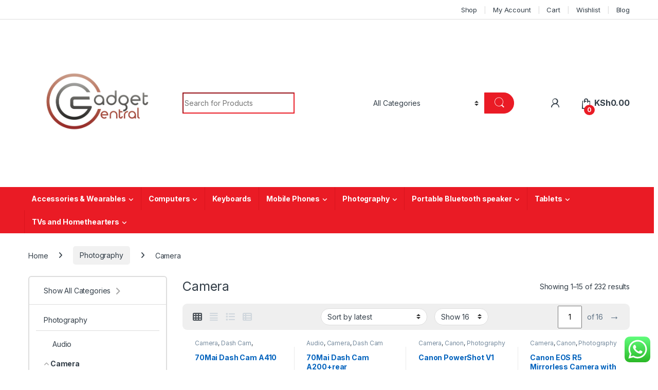

--- FILE ---
content_type: text/html; charset=UTF-8
request_url: https://gadgetcentral.co.ke/product-category/photography/camera-video/
body_size: 46979
content:
<!DOCTYPE html>
<html lang="en-US">
<head>
<meta charset="UTF-8">
<meta name="viewport" content="width=device-width, initial-scale=1">
<link rel="profile" href="http://gmpg.org/xfn/11">
<link rel="pingback" href="https://gadgetcentral.co.ke/xmlrpc.php">

<meta name='robots' content='index, follow, max-image-preview:large, max-snippet:-1, max-video-preview:-1' />

	<!-- This site is optimized with the Yoast SEO plugin v26.8-RC7 - https://yoast.com/product/yoast-seo-wordpress/ -->
	<title>Camera Archives - Gadget Central</title>
	<link rel="canonical" href="https://gadgetcentral.co.ke/product-category/photography/camera-video/" />
	<link rel="next" href="https://gadgetcentral.co.ke/product-category/photography/camera-video/page/2/" />
	<meta property="og:locale" content="en_US" />
	<meta property="og:type" content="article" />
	<meta property="og:title" content="Camera Archives - Gadget Central" />
	<meta property="og:url" content="https://gadgetcentral.co.ke/product-category/photography/camera-video/" />
	<meta property="og:site_name" content="Gadget Central" />
	<meta name="twitter:card" content="summary_large_image" />
	<script type="application/ld+json" class="yoast-schema-graph">{"@context":"https://schema.org","@graph":[{"@type":"CollectionPage","@id":"https://gadgetcentral.co.ke/product-category/photography/camera-video/","url":"https://gadgetcentral.co.ke/product-category/photography/camera-video/","name":"Camera Archives - Gadget Central","isPartOf":{"@id":"https://gadgetcentral.co.ke/#website"},"primaryImageOfPage":{"@id":"https://gadgetcentral.co.ke/product-category/photography/camera-video/#primaryimage"},"image":{"@id":"https://gadgetcentral.co.ke/product-category/photography/camera-video/#primaryimage"},"thumbnailUrl":"https://gadgetcentral.co.ke/wp-content/uploads/2026/01/70Mai-Dash-Cam-A410.webp","breadcrumb":{"@id":"https://gadgetcentral.co.ke/product-category/photography/camera-video/#breadcrumb"},"inLanguage":"en-US"},{"@type":"ImageObject","inLanguage":"en-US","@id":"https://gadgetcentral.co.ke/product-category/photography/camera-video/#primaryimage","url":"https://gadgetcentral.co.ke/wp-content/uploads/2026/01/70Mai-Dash-Cam-A410.webp","contentUrl":"https://gadgetcentral.co.ke/wp-content/uploads/2026/01/70Mai-Dash-Cam-A410.webp","width":600,"height":600},{"@type":"BreadcrumbList","@id":"https://gadgetcentral.co.ke/product-category/photography/camera-video/#breadcrumb","itemListElement":[{"@type":"ListItem","position":1,"name":"Home","item":"https://gadgetcentral.co.ke/"},{"@type":"ListItem","position":2,"name":"Photography","item":"https://gadgetcentral.co.ke/product-category/photography/"},{"@type":"ListItem","position":3,"name":"Camera"}]},{"@type":"WebSite","@id":"https://gadgetcentral.co.ke/#website","url":"https://gadgetcentral.co.ke/","name":"Gadget Central","description":"We Sell High Quality Authentic Products","publisher":{"@id":"https://gadgetcentral.co.ke/#organization"},"potentialAction":[{"@type":"SearchAction","target":{"@type":"EntryPoint","urlTemplate":"https://gadgetcentral.co.ke/?s={search_term_string}"},"query-input":{"@type":"PropertyValueSpecification","valueRequired":true,"valueName":"search_term_string"}}],"inLanguage":"en-US"},{"@type":"Organization","@id":"https://gadgetcentral.co.ke/#organization","name":"Gadget Central","url":"https://gadgetcentral.co.ke/","logo":{"@type":"ImageObject","inLanguage":"en-US","@id":"https://gadgetcentral.co.ke/#/schema/logo/image/","url":"https://gadgetcentral.co.ke/wp-content/uploads/2022/07/WhatsApp-Image-2022-06-06-at-10.09.37-AM.jpeg","contentUrl":"https://gadgetcentral.co.ke/wp-content/uploads/2022/07/WhatsApp-Image-2022-06-06-at-10.09.37-AM.jpeg","width":296,"height":296,"caption":"Gadget Central"},"image":{"@id":"https://gadgetcentral.co.ke/#/schema/logo/image/"}}]}</script>
	<!-- / Yoast SEO plugin. -->


<link rel='dns-prefetch' href='//fonts.googleapis.com' />
<link rel="alternate" type="application/rss+xml" title="Gadget Central &raquo; Feed" href="https://gadgetcentral.co.ke/feed/" />
<link rel="alternate" type="application/rss+xml" title="Gadget Central &raquo; Comments Feed" href="https://gadgetcentral.co.ke/comments/feed/" />
<link rel="alternate" type="application/rss+xml" title="Gadget Central &raquo; Camera Category Feed" href="https://gadgetcentral.co.ke/product-category/photography/camera-video/feed/" />
		<!-- This site uses the Google Analytics by MonsterInsights plugin v9.11.1 - Using Analytics tracking - https://www.monsterinsights.com/ -->
							<script src="//www.googletagmanager.com/gtag/js?id=G-C0K3PDBKYH"  data-cfasync="false" data-wpfc-render="false" type="text/javascript" async></script>
			<script data-cfasync="false" data-wpfc-render="false" type="text/javascript">
				var mi_version = '9.11.1';
				var mi_track_user = true;
				var mi_no_track_reason = '';
								var MonsterInsightsDefaultLocations = {"page_location":"https:\/\/gadgetcentral.co.ke\/product-category\/photography\/camera-video\/"};
								if ( typeof MonsterInsightsPrivacyGuardFilter === 'function' ) {
					var MonsterInsightsLocations = (typeof MonsterInsightsExcludeQuery === 'object') ? MonsterInsightsPrivacyGuardFilter( MonsterInsightsExcludeQuery ) : MonsterInsightsPrivacyGuardFilter( MonsterInsightsDefaultLocations );
				} else {
					var MonsterInsightsLocations = (typeof MonsterInsightsExcludeQuery === 'object') ? MonsterInsightsExcludeQuery : MonsterInsightsDefaultLocations;
				}

								var disableStrs = [
										'ga-disable-G-C0K3PDBKYH',
									];

				/* Function to detect opted out users */
				function __gtagTrackerIsOptedOut() {
					for (var index = 0; index < disableStrs.length; index++) {
						if (document.cookie.indexOf(disableStrs[index] + '=true') > -1) {
							return true;
						}
					}

					return false;
				}

				/* Disable tracking if the opt-out cookie exists. */
				if (__gtagTrackerIsOptedOut()) {
					for (var index = 0; index < disableStrs.length; index++) {
						window[disableStrs[index]] = true;
					}
				}

				/* Opt-out function */
				function __gtagTrackerOptout() {
					for (var index = 0; index < disableStrs.length; index++) {
						document.cookie = disableStrs[index] + '=true; expires=Thu, 31 Dec 2099 23:59:59 UTC; path=/';
						window[disableStrs[index]] = true;
					}
				}

				if ('undefined' === typeof gaOptout) {
					function gaOptout() {
						__gtagTrackerOptout();
					}
				}
								window.dataLayer = window.dataLayer || [];

				window.MonsterInsightsDualTracker = {
					helpers: {},
					trackers: {},
				};
				if (mi_track_user) {
					function __gtagDataLayer() {
						dataLayer.push(arguments);
					}

					function __gtagTracker(type, name, parameters) {
						if (!parameters) {
							parameters = {};
						}

						if (parameters.send_to) {
							__gtagDataLayer.apply(null, arguments);
							return;
						}

						if (type === 'event') {
														parameters.send_to = monsterinsights_frontend.v4_id;
							var hookName = name;
							if (typeof parameters['event_category'] !== 'undefined') {
								hookName = parameters['event_category'] + ':' + name;
							}

							if (typeof MonsterInsightsDualTracker.trackers[hookName] !== 'undefined') {
								MonsterInsightsDualTracker.trackers[hookName](parameters);
							} else {
								__gtagDataLayer('event', name, parameters);
							}
							
						} else {
							__gtagDataLayer.apply(null, arguments);
						}
					}

					__gtagTracker('js', new Date());
					__gtagTracker('set', {
						'developer_id.dZGIzZG': true,
											});
					if ( MonsterInsightsLocations.page_location ) {
						__gtagTracker('set', MonsterInsightsLocations);
					}
										__gtagTracker('config', 'G-C0K3PDBKYH', {"forceSSL":"true","link_attribution":"true"} );
										window.gtag = __gtagTracker;										(function () {
						/* https://developers.google.com/analytics/devguides/collection/analyticsjs/ */
						/* ga and __gaTracker compatibility shim. */
						var noopfn = function () {
							return null;
						};
						var newtracker = function () {
							return new Tracker();
						};
						var Tracker = function () {
							return null;
						};
						var p = Tracker.prototype;
						p.get = noopfn;
						p.set = noopfn;
						p.send = function () {
							var args = Array.prototype.slice.call(arguments);
							args.unshift('send');
							__gaTracker.apply(null, args);
						};
						var __gaTracker = function () {
							var len = arguments.length;
							if (len === 0) {
								return;
							}
							var f = arguments[len - 1];
							if (typeof f !== 'object' || f === null || typeof f.hitCallback !== 'function') {
								if ('send' === arguments[0]) {
									var hitConverted, hitObject = false, action;
									if ('event' === arguments[1]) {
										if ('undefined' !== typeof arguments[3]) {
											hitObject = {
												'eventAction': arguments[3],
												'eventCategory': arguments[2],
												'eventLabel': arguments[4],
												'value': arguments[5] ? arguments[5] : 1,
											}
										}
									}
									if ('pageview' === arguments[1]) {
										if ('undefined' !== typeof arguments[2]) {
											hitObject = {
												'eventAction': 'page_view',
												'page_path': arguments[2],
											}
										}
									}
									if (typeof arguments[2] === 'object') {
										hitObject = arguments[2];
									}
									if (typeof arguments[5] === 'object') {
										Object.assign(hitObject, arguments[5]);
									}
									if ('undefined' !== typeof arguments[1].hitType) {
										hitObject = arguments[1];
										if ('pageview' === hitObject.hitType) {
											hitObject.eventAction = 'page_view';
										}
									}
									if (hitObject) {
										action = 'timing' === arguments[1].hitType ? 'timing_complete' : hitObject.eventAction;
										hitConverted = mapArgs(hitObject);
										__gtagTracker('event', action, hitConverted);
									}
								}
								return;
							}

							function mapArgs(args) {
								var arg, hit = {};
								var gaMap = {
									'eventCategory': 'event_category',
									'eventAction': 'event_action',
									'eventLabel': 'event_label',
									'eventValue': 'event_value',
									'nonInteraction': 'non_interaction',
									'timingCategory': 'event_category',
									'timingVar': 'name',
									'timingValue': 'value',
									'timingLabel': 'event_label',
									'page': 'page_path',
									'location': 'page_location',
									'title': 'page_title',
									'referrer' : 'page_referrer',
								};
								for (arg in args) {
																		if (!(!args.hasOwnProperty(arg) || !gaMap.hasOwnProperty(arg))) {
										hit[gaMap[arg]] = args[arg];
									} else {
										hit[arg] = args[arg];
									}
								}
								return hit;
							}

							try {
								f.hitCallback();
							} catch (ex) {
							}
						};
						__gaTracker.create = newtracker;
						__gaTracker.getByName = newtracker;
						__gaTracker.getAll = function () {
							return [];
						};
						__gaTracker.remove = noopfn;
						__gaTracker.loaded = true;
						window['__gaTracker'] = __gaTracker;
					})();
									} else {
										console.log("");
					(function () {
						function __gtagTracker() {
							return null;
						}

						window['__gtagTracker'] = __gtagTracker;
						window['gtag'] = __gtagTracker;
					})();
									}
			</script>
							<!-- / Google Analytics by MonsterInsights -->
		<style id='wp-img-auto-sizes-contain-inline-css' type='text/css'>
img:is([sizes=auto i],[sizes^="auto," i]){contain-intrinsic-size:3000px 1500px}
/*# sourceURL=wp-img-auto-sizes-contain-inline-css */
</style>

<link rel='stylesheet' id='ht_ctc_main_css-css' href='https://gadgetcentral.co.ke/wp-content/plugins/click-to-chat-for-whatsapp/new/inc/assets/css/main.css?ver=4.36' type='text/css' media='all' />
<style id='wp-emoji-styles-inline-css' type='text/css'>

	img.wp-smiley, img.emoji {
		display: inline !important;
		border: none !important;
		box-shadow: none !important;
		height: 1em !important;
		width: 1em !important;
		margin: 0 0.07em !important;
		vertical-align: -0.1em !important;
		background: none !important;
		padding: 0 !important;
	}
/*# sourceURL=wp-emoji-styles-inline-css */
</style>
<link rel='stylesheet' id='wp-block-library-css' href='https://gadgetcentral.co.ke/wp-includes/css/dist/block-library/style.min.css?ver=6.9' type='text/css' media='all' />
<style id='global-styles-inline-css' type='text/css'>
:root{--wp--preset--aspect-ratio--square: 1;--wp--preset--aspect-ratio--4-3: 4/3;--wp--preset--aspect-ratio--3-4: 3/4;--wp--preset--aspect-ratio--3-2: 3/2;--wp--preset--aspect-ratio--2-3: 2/3;--wp--preset--aspect-ratio--16-9: 16/9;--wp--preset--aspect-ratio--9-16: 9/16;--wp--preset--color--black: #000000;--wp--preset--color--cyan-bluish-gray: #abb8c3;--wp--preset--color--white: #ffffff;--wp--preset--color--pale-pink: #f78da7;--wp--preset--color--vivid-red: #cf2e2e;--wp--preset--color--luminous-vivid-orange: #ff6900;--wp--preset--color--luminous-vivid-amber: #fcb900;--wp--preset--color--light-green-cyan: #7bdcb5;--wp--preset--color--vivid-green-cyan: #00d084;--wp--preset--color--pale-cyan-blue: #8ed1fc;--wp--preset--color--vivid-cyan-blue: #0693e3;--wp--preset--color--vivid-purple: #9b51e0;--wp--preset--gradient--vivid-cyan-blue-to-vivid-purple: linear-gradient(135deg,rgb(6,147,227) 0%,rgb(155,81,224) 100%);--wp--preset--gradient--light-green-cyan-to-vivid-green-cyan: linear-gradient(135deg,rgb(122,220,180) 0%,rgb(0,208,130) 100%);--wp--preset--gradient--luminous-vivid-amber-to-luminous-vivid-orange: linear-gradient(135deg,rgb(252,185,0) 0%,rgb(255,105,0) 100%);--wp--preset--gradient--luminous-vivid-orange-to-vivid-red: linear-gradient(135deg,rgb(255,105,0) 0%,rgb(207,46,46) 100%);--wp--preset--gradient--very-light-gray-to-cyan-bluish-gray: linear-gradient(135deg,rgb(238,238,238) 0%,rgb(169,184,195) 100%);--wp--preset--gradient--cool-to-warm-spectrum: linear-gradient(135deg,rgb(74,234,220) 0%,rgb(151,120,209) 20%,rgb(207,42,186) 40%,rgb(238,44,130) 60%,rgb(251,105,98) 80%,rgb(254,248,76) 100%);--wp--preset--gradient--blush-light-purple: linear-gradient(135deg,rgb(255,206,236) 0%,rgb(152,150,240) 100%);--wp--preset--gradient--blush-bordeaux: linear-gradient(135deg,rgb(254,205,165) 0%,rgb(254,45,45) 50%,rgb(107,0,62) 100%);--wp--preset--gradient--luminous-dusk: linear-gradient(135deg,rgb(255,203,112) 0%,rgb(199,81,192) 50%,rgb(65,88,208) 100%);--wp--preset--gradient--pale-ocean: linear-gradient(135deg,rgb(255,245,203) 0%,rgb(182,227,212) 50%,rgb(51,167,181) 100%);--wp--preset--gradient--electric-grass: linear-gradient(135deg,rgb(202,248,128) 0%,rgb(113,206,126) 100%);--wp--preset--gradient--midnight: linear-gradient(135deg,rgb(2,3,129) 0%,rgb(40,116,252) 100%);--wp--preset--font-size--small: 13px;--wp--preset--font-size--medium: 20px;--wp--preset--font-size--large: 36px;--wp--preset--font-size--x-large: 42px;--wp--preset--spacing--20: 0.44rem;--wp--preset--spacing--30: 0.67rem;--wp--preset--spacing--40: 1rem;--wp--preset--spacing--50: 1.5rem;--wp--preset--spacing--60: 2.25rem;--wp--preset--spacing--70: 3.38rem;--wp--preset--spacing--80: 5.06rem;--wp--preset--shadow--natural: 6px 6px 9px rgba(0, 0, 0, 0.2);--wp--preset--shadow--deep: 12px 12px 50px rgba(0, 0, 0, 0.4);--wp--preset--shadow--sharp: 6px 6px 0px rgba(0, 0, 0, 0.2);--wp--preset--shadow--outlined: 6px 6px 0px -3px rgb(255, 255, 255), 6px 6px rgb(0, 0, 0);--wp--preset--shadow--crisp: 6px 6px 0px rgb(0, 0, 0);}:where(.is-layout-flex){gap: 0.5em;}:where(.is-layout-grid){gap: 0.5em;}body .is-layout-flex{display: flex;}.is-layout-flex{flex-wrap: wrap;align-items: center;}.is-layout-flex > :is(*, div){margin: 0;}body .is-layout-grid{display: grid;}.is-layout-grid > :is(*, div){margin: 0;}:where(.wp-block-columns.is-layout-flex){gap: 2em;}:where(.wp-block-columns.is-layout-grid){gap: 2em;}:where(.wp-block-post-template.is-layout-flex){gap: 1.25em;}:where(.wp-block-post-template.is-layout-grid){gap: 1.25em;}.has-black-color{color: var(--wp--preset--color--black) !important;}.has-cyan-bluish-gray-color{color: var(--wp--preset--color--cyan-bluish-gray) !important;}.has-white-color{color: var(--wp--preset--color--white) !important;}.has-pale-pink-color{color: var(--wp--preset--color--pale-pink) !important;}.has-vivid-red-color{color: var(--wp--preset--color--vivid-red) !important;}.has-luminous-vivid-orange-color{color: var(--wp--preset--color--luminous-vivid-orange) !important;}.has-luminous-vivid-amber-color{color: var(--wp--preset--color--luminous-vivid-amber) !important;}.has-light-green-cyan-color{color: var(--wp--preset--color--light-green-cyan) !important;}.has-vivid-green-cyan-color{color: var(--wp--preset--color--vivid-green-cyan) !important;}.has-pale-cyan-blue-color{color: var(--wp--preset--color--pale-cyan-blue) !important;}.has-vivid-cyan-blue-color{color: var(--wp--preset--color--vivid-cyan-blue) !important;}.has-vivid-purple-color{color: var(--wp--preset--color--vivid-purple) !important;}.has-black-background-color{background-color: var(--wp--preset--color--black) !important;}.has-cyan-bluish-gray-background-color{background-color: var(--wp--preset--color--cyan-bluish-gray) !important;}.has-white-background-color{background-color: var(--wp--preset--color--white) !important;}.has-pale-pink-background-color{background-color: var(--wp--preset--color--pale-pink) !important;}.has-vivid-red-background-color{background-color: var(--wp--preset--color--vivid-red) !important;}.has-luminous-vivid-orange-background-color{background-color: var(--wp--preset--color--luminous-vivid-orange) !important;}.has-luminous-vivid-amber-background-color{background-color: var(--wp--preset--color--luminous-vivid-amber) !important;}.has-light-green-cyan-background-color{background-color: var(--wp--preset--color--light-green-cyan) !important;}.has-vivid-green-cyan-background-color{background-color: var(--wp--preset--color--vivid-green-cyan) !important;}.has-pale-cyan-blue-background-color{background-color: var(--wp--preset--color--pale-cyan-blue) !important;}.has-vivid-cyan-blue-background-color{background-color: var(--wp--preset--color--vivid-cyan-blue) !important;}.has-vivid-purple-background-color{background-color: var(--wp--preset--color--vivid-purple) !important;}.has-black-border-color{border-color: var(--wp--preset--color--black) !important;}.has-cyan-bluish-gray-border-color{border-color: var(--wp--preset--color--cyan-bluish-gray) !important;}.has-white-border-color{border-color: var(--wp--preset--color--white) !important;}.has-pale-pink-border-color{border-color: var(--wp--preset--color--pale-pink) !important;}.has-vivid-red-border-color{border-color: var(--wp--preset--color--vivid-red) !important;}.has-luminous-vivid-orange-border-color{border-color: var(--wp--preset--color--luminous-vivid-orange) !important;}.has-luminous-vivid-amber-border-color{border-color: var(--wp--preset--color--luminous-vivid-amber) !important;}.has-light-green-cyan-border-color{border-color: var(--wp--preset--color--light-green-cyan) !important;}.has-vivid-green-cyan-border-color{border-color: var(--wp--preset--color--vivid-green-cyan) !important;}.has-pale-cyan-blue-border-color{border-color: var(--wp--preset--color--pale-cyan-blue) !important;}.has-vivid-cyan-blue-border-color{border-color: var(--wp--preset--color--vivid-cyan-blue) !important;}.has-vivid-purple-border-color{border-color: var(--wp--preset--color--vivid-purple) !important;}.has-vivid-cyan-blue-to-vivid-purple-gradient-background{background: var(--wp--preset--gradient--vivid-cyan-blue-to-vivid-purple) !important;}.has-light-green-cyan-to-vivid-green-cyan-gradient-background{background: var(--wp--preset--gradient--light-green-cyan-to-vivid-green-cyan) !important;}.has-luminous-vivid-amber-to-luminous-vivid-orange-gradient-background{background: var(--wp--preset--gradient--luminous-vivid-amber-to-luminous-vivid-orange) !important;}.has-luminous-vivid-orange-to-vivid-red-gradient-background{background: var(--wp--preset--gradient--luminous-vivid-orange-to-vivid-red) !important;}.has-very-light-gray-to-cyan-bluish-gray-gradient-background{background: var(--wp--preset--gradient--very-light-gray-to-cyan-bluish-gray) !important;}.has-cool-to-warm-spectrum-gradient-background{background: var(--wp--preset--gradient--cool-to-warm-spectrum) !important;}.has-blush-light-purple-gradient-background{background: var(--wp--preset--gradient--blush-light-purple) !important;}.has-blush-bordeaux-gradient-background{background: var(--wp--preset--gradient--blush-bordeaux) !important;}.has-luminous-dusk-gradient-background{background: var(--wp--preset--gradient--luminous-dusk) !important;}.has-pale-ocean-gradient-background{background: var(--wp--preset--gradient--pale-ocean) !important;}.has-electric-grass-gradient-background{background: var(--wp--preset--gradient--electric-grass) !important;}.has-midnight-gradient-background{background: var(--wp--preset--gradient--midnight) !important;}.has-small-font-size{font-size: var(--wp--preset--font-size--small) !important;}.has-medium-font-size{font-size: var(--wp--preset--font-size--medium) !important;}.has-large-font-size{font-size: var(--wp--preset--font-size--large) !important;}.has-x-large-font-size{font-size: var(--wp--preset--font-size--x-large) !important;}
/*# sourceURL=global-styles-inline-css */
</style>

<style id='classic-theme-styles-inline-css' type='text/css'>
/*! This file is auto-generated */
.wp-block-button__link{color:#fff;background-color:#32373c;border-radius:9999px;box-shadow:none;text-decoration:none;padding:calc(.667em + 2px) calc(1.333em + 2px);font-size:1.125em}.wp-block-file__button{background:#32373c;color:#fff;text-decoration:none}
/*# sourceURL=/wp-includes/css/classic-themes.min.css */
</style>
<link rel='stylesheet' id='contact-form-7-css' href='https://gadgetcentral.co.ke/wp-content/plugins/contact-form-7/includes/css/styles.css?ver=6.1.4' type='text/css' media='all' />
<style id='woocommerce-inline-inline-css' type='text/css'>
.woocommerce form .form-row .required { visibility: visible; }
/*# sourceURL=woocommerce-inline-inline-css */
</style>
<link rel='stylesheet' id='dashicons-css' href='https://gadgetcentral.co.ke/wp-includes/css/dashicons.min.css?ver=6.9' type='text/css' media='all' />
<link rel='stylesheet' id='cfvsw_swatches_product-css' href='https://gadgetcentral.co.ke/wp-content/plugins/variation-swatches-woo/assets/css/swatches.css?ver=1.0.13' type='text/css' media='all' />
<style id='cfvsw_swatches_product-inline-css' type='text/css'>
.cfvsw-tooltip{background:#000000;color:#ffffff;} .cfvsw-tooltip:before{background:#000000;}:root {--cfvsw-swatches-font-size: 12px;--cfvsw-swatches-border-color: #000000;--cfvsw-swatches-border-color-hover: #00000080;--cfvsw-swatches-border-width: 1px;--cfvsw-swatches-tooltip-font-size: 12px;}
/*# sourceURL=cfvsw_swatches_product-inline-css */
</style>
<link rel='stylesheet' id='electro-fonts-css' href='https://fonts.googleapis.com/css2?family=Inter:wght@300;400;600;700&#038;display=swap' type='text/css' media='all' />
<link rel='stylesheet' id='font-electro-css' href='https://gadgetcentral.co.ke/wp-content/themes/electro/assets/css/font-electro.css?ver=3.5.5' type='text/css' media='all' />
<link rel='stylesheet' id='fontawesome-css' href='https://gadgetcentral.co.ke/wp-content/themes/electro/assets/vendor/fontawesome/css/all.min.css?ver=3.5.5' type='text/css' media='all' />
<link rel='stylesheet' id='animate-css-css' href='https://gadgetcentral.co.ke/wp-content/themes/electro/assets/vendor/animate.css/animate.min.css?ver=3.5.5' type='text/css' media='all' />
<link rel='stylesheet' id='electro-style-css' href='https://gadgetcentral.co.ke/wp-content/themes/electro/style.min.css?ver=3.5.5' type='text/css' media='all' />
<link rel='stylesheet' id='electro-color-css' href='https://gadgetcentral.co.ke/wp-content/themes/electro/assets/css/colors/red.min.css?ver=3.5.5' type='text/css' media='all' />
<script type="text/template" id="tmpl-variation-template">
	<div class="woocommerce-variation-description">{{{ data.variation.variation_description }}}</div>
	<div class="woocommerce-variation-price">{{{ data.variation.price_html }}}</div>
	<div class="woocommerce-variation-availability">{{{ data.variation.availability_html }}}</div>
</script>
<script type="text/template" id="tmpl-unavailable-variation-template">
	<p role="alert">Sorry, this product is unavailable. Please choose a different combination.</p>
</script>
<script type="text/javascript" src="https://gadgetcentral.co.ke/wp-includes/js/jquery/jquery.min.js?ver=3.7.1" id="jquery-core-js"></script>
<script type="text/javascript" src="https://gadgetcentral.co.ke/wp-includes/js/jquery/jquery-migrate.min.js?ver=3.4.1" id="jquery-migrate-js"></script>
<script type="text/javascript" src="https://gadgetcentral.co.ke/wp-content/plugins/google-analytics-for-wordpress/assets/js/frontend-gtag.min.js?ver=9.11.1" id="monsterinsights-frontend-script-js" async="async" data-wp-strategy="async"></script>
<script data-cfasync="false" data-wpfc-render="false" type="text/javascript" id='monsterinsights-frontend-script-js-extra'>/* <![CDATA[ */
var monsterinsights_frontend = {"js_events_tracking":"true","download_extensions":"doc,pdf,ppt,zip,xls,docx,pptx,xlsx","inbound_paths":"[{\"path\":\"\\\/go\\\/\",\"label\":\"affiliate\"},{\"path\":\"\\\/recommend\\\/\",\"label\":\"affiliate\"}]","home_url":"https:\/\/gadgetcentral.co.ke","hash_tracking":"false","v4_id":"G-C0K3PDBKYH"};/* ]]> */
</script>
<script type="text/javascript" src="https://gadgetcentral.co.ke/wp-content/plugins/woocommerce/assets/js/jquery-blockui/jquery.blockUI.min.js?ver=2.7.0-wc.10.4.3" id="wc-jquery-blockui-js" data-wp-strategy="defer"></script>
<script type="text/javascript" id="wc-add-to-cart-js-extra">
/* <![CDATA[ */
var wc_add_to_cart_params = {"ajax_url":"/wp-admin/admin-ajax.php","wc_ajax_url":"/?wc-ajax=%%endpoint%%","i18n_view_cart":"View cart","cart_url":"https://gadgetcentral.co.ke/cart-2/","is_cart":"","cart_redirect_after_add":"yes"};
//# sourceURL=wc-add-to-cart-js-extra
/* ]]> */
</script>
<script type="text/javascript" src="https://gadgetcentral.co.ke/wp-content/plugins/woocommerce/assets/js/frontend/add-to-cart.min.js?ver=10.4.3" id="wc-add-to-cart-js" data-wp-strategy="defer"></script>
<script type="text/javascript" src="https://gadgetcentral.co.ke/wp-content/plugins/woocommerce/assets/js/js-cookie/js.cookie.min.js?ver=2.1.4-wc.10.4.3" id="wc-js-cookie-js" defer="defer" data-wp-strategy="defer"></script>
<script type="text/javascript" id="woocommerce-js-extra">
/* <![CDATA[ */
var woocommerce_params = {"ajax_url":"/wp-admin/admin-ajax.php","wc_ajax_url":"/?wc-ajax=%%endpoint%%","i18n_password_show":"Show password","i18n_password_hide":"Hide password"};
//# sourceURL=woocommerce-js-extra
/* ]]> */
</script>
<script type="text/javascript" src="https://gadgetcentral.co.ke/wp-content/plugins/woocommerce/assets/js/frontend/woocommerce.min.js?ver=10.4.3" id="woocommerce-js" defer="defer" data-wp-strategy="defer"></script>
<script type="text/javascript" src="https://gadgetcentral.co.ke/wp-content/plugins/js_composer/assets/js/vendors/woocommerce-add-to-cart.js?ver=8.0" id="vc_woocommerce-add-to-cart-js-js"></script>
<script type="text/javascript" src="https://gadgetcentral.co.ke/wp-includes/js/underscore.min.js?ver=1.13.7" id="underscore-js"></script>
<script type="text/javascript" id="wp-util-js-extra">
/* <![CDATA[ */
var _wpUtilSettings = {"ajax":{"url":"/wp-admin/admin-ajax.php"}};
//# sourceURL=wp-util-js-extra
/* ]]> */
</script>
<script type="text/javascript" src="https://gadgetcentral.co.ke/wp-includes/js/wp-util.min.js?ver=6.9" id="wp-util-js"></script>
<script type="text/javascript" id="wc-cart-fragments-js-extra">
/* <![CDATA[ */
var wc_cart_fragments_params = {"ajax_url":"/wp-admin/admin-ajax.php","wc_ajax_url":"/?wc-ajax=%%endpoint%%","cart_hash_key":"wc_cart_hash_e6a64d9fffdd84e9189b3475742b4d22","fragment_name":"wc_fragments_e6a64d9fffdd84e9189b3475742b4d22","request_timeout":"5000"};
//# sourceURL=wc-cart-fragments-js-extra
/* ]]> */
</script>
<script type="text/javascript" src="https://gadgetcentral.co.ke/wp-content/plugins/woocommerce/assets/js/frontend/cart-fragments.min.js?ver=10.4.3" id="wc-cart-fragments-js" defer="defer" data-wp-strategy="defer"></script>
<script></script><link rel="https://api.w.org/" href="https://gadgetcentral.co.ke/wp-json/" /><link rel="alternate" title="JSON" type="application/json" href="https://gadgetcentral.co.ke/wp-json/wp/v2/product_cat/71" /><link rel="EditURI" type="application/rsd+xml" title="RSD" href="https://gadgetcentral.co.ke/xmlrpc.php?rsd" />
<meta name="generator" content="WordPress 6.9" />
<meta name="generator" content="WooCommerce 10.4.3" />
<meta name="generator" content="Redux 4.5.10" />	<noscript><style>.woocommerce-product-gallery{ opacity: 1 !important; }</style></noscript>
	<meta name="generator" content="Powered by WPBakery Page Builder - drag and drop page builder for WordPress."/>
<link rel="icon" href="https://gadgetcentral.co.ke/wp-content/uploads/2022/07/cropped-cropped-WhatsApp-Image-2022-06-06-at-10.09.37-AM-32x32.jpeg" sizes="32x32" />
<link rel="icon" href="https://gadgetcentral.co.ke/wp-content/uploads/2022/07/cropped-cropped-WhatsApp-Image-2022-06-06-at-10.09.37-AM-192x192.jpeg" sizes="192x192" />
<link rel="apple-touch-icon" href="https://gadgetcentral.co.ke/wp-content/uploads/2022/07/cropped-cropped-WhatsApp-Image-2022-06-06-at-10.09.37-AM-180x180.jpeg" />
<meta name="msapplication-TileImage" content="https://gadgetcentral.co.ke/wp-content/uploads/2022/07/cropped-cropped-WhatsApp-Image-2022-06-06-at-10.09.37-AM-270x270.jpeg" />
		<style type="text/css" id="wp-custom-css">
			.footer-bottom-widgets {
    background-color: white;
    padding: 4.28em 0 4.44em 0;
}
.page .entry-title {
display: none;
}		</style>
		<noscript><style> .wpb_animate_when_almost_visible { opacity: 1; }</style></noscript><link rel='stylesheet' id='wc-blocks-style-css' href='https://gadgetcentral.co.ke/wp-content/plugins/woocommerce/assets/client/blocks/wc-blocks.css?ver=wc-10.4.3' type='text/css' media='all' />
<link rel='stylesheet' id='redux-custom-fonts-css' href='//gadgetcentral.co.ke/wp-content/uploads/redux/custom-fonts/fonts.css?ver=1674835162' type='text/css' media='all' />
</head>

<body class="archive tax-product_cat term-camera-video term-71 wp-custom-logo wp-theme-electro theme-electro woocommerce woocommerce-page woocommerce-no-js left-sidebar wpb-js-composer js-comp-ver-8.0 vc_responsive">
	<div class="off-canvas-wrapper w-100 position-relative">
<div id="page" class="hfeed site">
			<a class="skip-link screen-reader-text visually-hidden" href="#site-navigation">Skip to navigation</a>
		<a class="skip-link screen-reader-text visually-hidden" href="#content">Skip to content</a>
		
			
		<div class="top-bar hidden-lg-down d-none d-xl-block">
			<div class="container clearfix">
			<ul id="menu-main-menu" class="nav nav-inline float-end electro-animate-dropdown flip"><li id="menu-item-5678655" class="menu-item menu-item-type-post_type menu-item-object-page menu-item-5678655"><a title="Shop" href="https://gadgetcentral.co.ke/shop-3/">Shop</a></li>
<li id="menu-item-5679812" class="menu-item menu-item-type-post_type menu-item-object-page menu-item-5679812"><a title="My Account" href="https://gadgetcentral.co.ke/my-account/">My Account</a></li>
<li id="menu-item-5678657" class="menu-item menu-item-type-post_type menu-item-object-page menu-item-5678657"><a title="Cart" href="https://gadgetcentral.co.ke/cart/">Cart</a></li>
<li id="menu-item-5678658" class="menu-item menu-item-type-post_type menu-item-object-page menu-item-5678658"><a title="Wishlist" href="https://gadgetcentral.co.ke/wishlist/">Wishlist</a></li>
<li id="menu-item-5678659" class="menu-item menu-item-type-post_type menu-item-object-page menu-item-5678659"><a title="Blog" href="https://gadgetcentral.co.ke/blog/">Blog</a></li>
</ul>			</div>
		</div><!-- /.top-bar -->

			
	
	<header id="masthead" class="site-header header-v3 stick-this">
		<div class="container hidden-lg-down d-none d-xl-block">
					<div class="masthead row align-items-center">
				<div class="header-logo-area d-flex justify-content-between align-items-center">
					<div class="header-site-branding">
				<a href="https://gadgetcentral.co.ke/" class="header-logo-link">
					<img src="https://gadgetcentral.co.ke/wp-content/uploads/2022/08/IMG_3965.jpg" alt="Gadget Central" class="img-header-logo" width="1229" height="1228" />
				</a>
			</div>
					<div class="off-canvas-navigation-wrapper off-canvas-hide-in-desktop d-xl-none">
			<div class="off-canvas-navbar-toggle-buttons clearfix">
				<button class="navbar-toggler navbar-toggle-hamburger " type="button">
					<i class="ec ec-menu"></i>
				</button>
				<button class="navbar-toggler navbar-toggle-close " type="button">
					<i class="ec ec-close-remove"></i>
				</button>
			</div>

			<div class="off-canvas-navigation
							 light" id="default-oc-header">
				<ul id="menu-all-departments" class="nav nav-inline yamm"><li id="menu-item-5678690" class="menu-item menu-item-type-custom menu-item-object-custom menu-item-has-children menu-item-5678690 dropdown"><a title="Accessories &amp; Wearables" href="https://gadgetcentral.co.ke/product-category/accessories-wearables/" data-bs-toggle="dropdown-hover" class="dropdown-toggle" aria-haspopup="true">Accessories &#038; Wearables</a>
<ul role="menu" class=" dropdown-menu">
	<li id="menu-item-5678691" class="menu-item menu-item-type-custom menu-item-object-custom menu-item-has-children menu-item-5678691 dropdown-submenu"><a title="Earbuds" href="https://gadgetcentral.co.ke/product-category/accessories-wearables/earbuds/">Earbuds</a>
	<ul role="menu" class=" dropdown-menu">
		<li id="menu-item-5678692" class="menu-item menu-item-type-custom menu-item-object-custom menu-item-5678692"><a title="Awei" href="https://gadgetcentral.co.ke/product-category/accessories-wearables/earbuds/awei/">Awei</a></li>
		<li id="menu-item-5678696" class="menu-item menu-item-type-custom menu-item-object-custom menu-item-5678696"><a title="Huawei" href="https://gadgetcentral.co.ke/product-category/accessories-wearables/earbuds/huawei-earbuds/">Huawei</a></li>
		<li id="menu-item-5678697" class="menu-item menu-item-type-custom menu-item-object-custom menu-item-5678697"><a title="Oneplus" href="https://gadgetcentral.co.ke/product-category/accessories-wearables/earbuds/oneplus/">Oneplus</a></li>
		<li id="menu-item-5678698" class="menu-item menu-item-type-custom menu-item-object-custom menu-item-5678698"><a title="Oppo" href="https://gadgetcentral.co.ke/product-category/accessories-wearables/earbuds/oppo/">Oppo</a></li>
		<li id="menu-item-5678699" class="menu-item menu-item-type-custom menu-item-object-custom menu-item-5678699"><a title="Samsung" href="https://gadgetcentral.co.ke/product-category/accessories-wearables/earbuds/samsung-earbuds/">Samsung</a></li>
	</ul>
</li>
	<li id="menu-item-5678700" class="menu-item menu-item-type-custom menu-item-object-custom menu-item-5678700"><a title="Earphones" href="https://gadgetcentral.co.ke/product-category/accessories-wearables/earphones/">Earphones</a></li>
	<li id="menu-item-5678701" class="menu-item menu-item-type-custom menu-item-object-custom menu-item-5678701"><a title="Headphones" href="https://gadgetcentral.co.ke/product-category/accessories-wearables/headphones/">Headphones</a></li>
	<li id="menu-item-5678702" class="menu-item menu-item-type-custom menu-item-object-custom menu-item-has-children menu-item-5678702 dropdown-submenu"><a title="Power Banks" href="https://gadgetcentral.co.ke/product-category/accessories-wearables/power-banks/">Power Banks</a>
	<ul role="menu" class=" dropdown-menu">
		<li id="menu-item-5678707" class="menu-item menu-item-type-custom menu-item-object-custom menu-item-5678707"><a title="Anker" href="https://gadgetcentral.co.ke/product-category/accessories-wearables/power-banks/anker-power-banks/">Anker</a></li>
	</ul>
</li>
	<li id="menu-item-5678703" class="menu-item menu-item-type-custom menu-item-object-custom menu-item-5678703"><a title="Smartwatch" href="https://gadgetcentral.co.ke/product-category/accessories-wearables/smartwatch/">Smartwatch</a></li>
	<li id="menu-item-5678704" class="menu-item menu-item-type-custom menu-item-object-custom menu-item-has-children menu-item-5678704 dropdown-submenu"><a title="Wrist Bands" href="https://gadgetcentral.co.ke/product-category/accessories-wearables/wrist-bands/">Wrist Bands</a>
	<ul role="menu" class=" dropdown-menu">
		<li id="menu-item-5678705" class="menu-item menu-item-type-custom menu-item-object-custom menu-item-5678705"><a title="Huawei" href="https://gadgetcentral.co.ke/product-category/accessories-wearables/wrist-bands/huawei-wrist-bands/">Huawei</a></li>
		<li id="menu-item-5678706" class="menu-item menu-item-type-custom menu-item-object-custom menu-item-5678706"><a title="Xiaomi" href="https://gadgetcentral.co.ke/product-category/accessories-wearables/wrist-bands/xiaomi/">Xiaomi</a></li>
	</ul>
</li>
</ul>
</li>
<li id="menu-item-5678693" class="menu-item menu-item-type-custom menu-item-object-custom menu-item-has-children menu-item-5678693 dropdown"><a title="Computers" href="https://gadgetcentral.co.ke/product-category/computing/" data-bs-toggle="dropdown-hover" class="dropdown-toggle" aria-haspopup="true">Computers</a>
<ul role="menu" class=" dropdown-menu">
	<li id="menu-item-5678694" class="menu-item menu-item-type-custom menu-item-object-custom menu-item-5678694"><a title="Computer Accessories" href="https://gadgetcentral.co.ke/product-category/computing/computer-accessories/">Computer Accessories</a></li>
	<li id="menu-item-5678709" class="menu-item menu-item-type-custom menu-item-object-custom menu-item-5678709"><a title="Desktops" href="https://gadgetcentral.co.ke/product-category/computing/desktops/">Desktops</a></li>
	<li id="menu-item-5678710" class="menu-item menu-item-type-custom menu-item-object-custom menu-item-has-children menu-item-5678710 dropdown-submenu"><a title="Laptops" href="https://gadgetcentral.co.ke/product-category/computing/laptops/">Laptops</a>
	<ul role="menu" class=" dropdown-menu">
		<li id="menu-item-5678711" class="menu-item menu-item-type-custom menu-item-object-custom menu-item-5678711"><a title="Apple" href="https://gadgetcentral.co.ke/product-category/computing/laptops/apple-laptops/">Apple</a></li>
		<li id="menu-item-5678712" class="menu-item menu-item-type-custom menu-item-object-custom menu-item-5678712"><a title="HP" href="https://gadgetcentral.co.ke/product-category/computing/laptops/hp-hp-hp-laptops/">HP</a></li>
	</ul>
</li>
</ul>
</li>
<li id="menu-item-5678713" class="menu-item menu-item-type-custom menu-item-object-custom menu-item-5678713"><a title="Keyboards" href="https://gadgetcentral.co.ke/product-category/keyboards/">Keyboards</a></li>
<li id="menu-item-5678695" class="menu-item menu-item-type-custom menu-item-object-custom menu-item-has-children menu-item-5678695 dropdown"><a title="Mobile Phones" href="https://gadgetcentral.co.ke/product-category/mobile-phones/" data-bs-toggle="dropdown-hover" class="dropdown-toggle" aria-haspopup="true">Mobile Phones</a>
<ul role="menu" class=" dropdown-menu">
	<li id="menu-item-5678714" class="menu-item menu-item-type-custom menu-item-object-custom menu-item-5678714"><a title="Apple" href="https://gadgetcentral.co.ke/product-category/mobile-phones/apple-iphones/">Apple</a></li>
	<li id="menu-item-5678718" class="menu-item menu-item-type-custom menu-item-object-custom menu-item-5678718"><a title="BlackBerry" href="https://gadgetcentral.co.ke/product-category/mobile-phones/blackberry-phones/">BlackBerry</a></li>
	<li id="menu-item-5678715" class="menu-item menu-item-type-custom menu-item-object-custom menu-item-5678715"><a title="Google Pixel" href="https://gadgetcentral.co.ke/product-category/mobile-phones/google-pixel-phones/">Google Pixel</a></li>
	<li id="menu-item-5678719" class="menu-item menu-item-type-custom menu-item-object-custom menu-item-5678719"><a title="HTC" href="https://gadgetcentral.co.ke/product-category/mobile-phones/htc-phones/">HTC</a></li>
	<li id="menu-item-5678716" class="menu-item menu-item-type-custom menu-item-object-custom menu-item-5678716"><a title="Huawei" href="https://gadgetcentral.co.ke/product-category/mobile-phones/huawei-phones/">Huawei</a></li>
	<li id="menu-item-5678717" class="menu-item menu-item-type-custom menu-item-object-custom menu-item-5678717"><a title="Infinix" href="https://gadgetcentral.co.ke/product-category/mobile-phones/infinix-phones/">Infinix</a></li>
	<li id="menu-item-5678720" class="menu-item menu-item-type-custom menu-item-object-custom menu-item-5678720"><a title="LG" href="https://gadgetcentral.co.ke/product-category/mobile-phones/lg-phones/">LG</a></li>
	<li id="menu-item-5678721" class="menu-item menu-item-type-custom menu-item-object-custom menu-item-5678721"><a title="Motorola" href="https://gadgetcentral.co.ke/product-category/mobile-phones/motorola-phones/">Motorola</a></li>
	<li id="menu-item-5678722" class="menu-item menu-item-type-custom menu-item-object-custom menu-item-5678722"><a title="Nokia" href="https://gadgetcentral.co.ke/product-category/mobile-phones/nokia-phones/">Nokia</a></li>
	<li id="menu-item-5678723" class="menu-item menu-item-type-custom menu-item-object-custom menu-item-5678723"><a title="OnePlus" href="https://gadgetcentral.co.ke/product-category/mobile-phones/oneplus-phones/">OnePlus</a></li>
	<li id="menu-item-5678724" class="menu-item menu-item-type-custom menu-item-object-custom menu-item-5678724"><a title="Oppo" href="https://gadgetcentral.co.ke/product-category/mobile-phones/oppo-phones/">Oppo</a></li>
	<li id="menu-item-5678725" class="menu-item menu-item-type-custom menu-item-object-custom menu-item-5678725"><a title="Realme" href="https://gadgetcentral.co.ke/product-category/mobile-phones/realme/">Realme</a></li>
	<li id="menu-item-5678726" class="menu-item menu-item-type-custom menu-item-object-custom menu-item-5678726"><a title="Samsung" href="https://gadgetcentral.co.ke/product-category/mobile-phones/samsung-phones/">Samsung</a></li>
	<li id="menu-item-5678727" class="menu-item menu-item-type-custom menu-item-object-custom menu-item-5678727"><a title="Sony" href="https://gadgetcentral.co.ke/product-category/mobile-phones/sony-phones/">Sony</a></li>
	<li id="menu-item-5678728" class="menu-item menu-item-type-custom menu-item-object-custom menu-item-5678728"><a title="Tecno" href="https://gadgetcentral.co.ke/product-category/mobile-phones/tecno-phones/">Tecno</a></li>
	<li id="menu-item-5678729" class="menu-item menu-item-type-custom menu-item-object-custom menu-item-5678729"><a title="Ulefone" href="https://gadgetcentral.co.ke/product-category/mobile-phones/ulefone/">Ulefone</a></li>
	<li id="menu-item-5678730" class="menu-item menu-item-type-custom menu-item-object-custom menu-item-5678730"><a title="Xiaomi" href="https://gadgetcentral.co.ke/product-category/mobile-phones/xiaomi-phones/">Xiaomi</a></li>
</ul>
</li>
<li id="menu-item-5678731" class="menu-item menu-item-type-custom menu-item-object-custom current-menu-ancestor current-menu-parent menu-item-has-children menu-item-5678731 dropdown"><a title="Photography" href="https://gadgetcentral.co.ke/product-category/photography/" data-bs-toggle="dropdown-hover" class="dropdown-toggle" aria-haspopup="true">Photography</a>
<ul role="menu" class=" dropdown-menu">
	<li id="menu-item-5678732" class="menu-item menu-item-type-custom menu-item-object-custom menu-item-has-children menu-item-5678732 dropdown-submenu"><a title="Audio" href="https://gadgetcentral.co.ke/product-category/photography/audio/">Audio</a>
	<ul role="menu" class=" dropdown-menu">
		<li id="menu-item-5678733" class="menu-item menu-item-type-custom menu-item-object-custom menu-item-5678733"><a title="Mic" href="https://gadgetcentral.co.ke/product-category/photography/audio/mic/">Mic</a></li>
	</ul>
</li>
	<li id="menu-item-5678734" class="menu-item menu-item-type-custom menu-item-object-custom current-menu-item menu-item-has-children menu-item-5678734 dropdown-submenu active"><a title="Camera" href="https://gadgetcentral.co.ke/product-category/photography/camera-video/">Camera</a>
	<ul role="menu" class=" dropdown-menu">
		<li id="menu-item-5678735" class="menu-item menu-item-type-custom menu-item-object-custom menu-item-5678735"><a title="Canon" href="https://gadgetcentral.co.ke/product-category/photography/camera-video/canon/">Canon</a></li>
		<li id="menu-item-5678736" class="menu-item menu-item-type-custom menu-item-object-custom menu-item-5678736"><a title="Dji" href="https://gadgetcentral.co.ke/product-category/photography/camera-video/dji/">Dji</a></li>
		<li id="menu-item-5678737" class="menu-item menu-item-type-custom menu-item-object-custom menu-item-5678737"><a title="Nikon" href="https://gadgetcentral.co.ke/product-category/photography/camera-video/nikon-cameras/">Nikon</a></li>
		<li id="menu-item-5678738" class="menu-item menu-item-type-custom menu-item-object-custom menu-item-5678738"><a title="sony" href="https://gadgetcentral.co.ke/product-category/photography/camera-video/sony/">sony</a></li>
	</ul>
</li>
	<li id="menu-item-5678739" class="menu-item menu-item-type-custom menu-item-object-custom menu-item-5678739"><a title="Camera Accessories" href="https://gadgetcentral.co.ke/product-category/photography/camera-accessories/">Camera Accessories</a></li>
	<li id="menu-item-5678740" class="menu-item menu-item-type-custom menu-item-object-custom menu-item-5678740"><a title="Drones" href="https://gadgetcentral.co.ke/product-category/photography/drones/">Drones</a></li>
	<li id="menu-item-5678741" class="menu-item menu-item-type-custom menu-item-object-custom menu-item-5678741"><a title="Gimbal" href="https://gadgetcentral.co.ke/product-category/photography/gimbal/">Gimbal</a></li>
	<li id="menu-item-5678742" class="menu-item menu-item-type-custom menu-item-object-custom menu-item-has-children menu-item-5678742 dropdown-submenu"><a title="Lenses" href="https://gadgetcentral.co.ke/product-category/photography/lenses/">Lenses</a>
	<ul role="menu" class=" dropdown-menu">
		<li id="menu-item-5678743" class="menu-item menu-item-type-custom menu-item-object-custom menu-item-5678743"><a title="Sony" href="https://gadgetcentral.co.ke/product-category/photography/lenses/sony-lenses/">Sony</a></li>
	</ul>
</li>
</ul>
</li>
<li id="menu-item-5678744" class="menu-item menu-item-type-custom menu-item-object-custom menu-item-has-children menu-item-5678744 dropdown"><a title="Portable Bluetooth speaker" href="https://gadgetcentral.co.ke/product-category/portable-bluetooth-speaker/" data-bs-toggle="dropdown-hover" class="dropdown-toggle" aria-haspopup="true">Portable Bluetooth speaker</a>
<ul role="menu" class=" dropdown-menu">
	<li id="menu-item-5678745" class="menu-item menu-item-type-custom menu-item-object-custom menu-item-5678745"><a title="Amazon" href="https://gadgetcentral.co.ke/product-category/portable-bluetooth-speaker/amazon/">Amazon</a></li>
	<li id="menu-item-5678746" class="menu-item menu-item-type-custom menu-item-object-custom menu-item-5678746"><a title="Anker" href="https://gadgetcentral.co.ke/product-category/portable-bluetooth-speaker/anker/">Anker</a></li>
	<li id="menu-item-5678747" class="menu-item menu-item-type-custom menu-item-object-custom menu-item-5678747"><a title="Harman Kardon" href="https://gadgetcentral.co.ke/product-category/portable-bluetooth-speaker/harman-kardon/">Harman Kardon</a></li>
	<li id="menu-item-5678748" class="menu-item menu-item-type-custom menu-item-object-custom menu-item-5678748"><a title="Jbl" href="https://gadgetcentral.co.ke/product-category/portable-bluetooth-speaker/jbl/">Jbl</a></li>
</ul>
</li>
<li id="menu-item-5678749" class="menu-item menu-item-type-custom menu-item-object-custom menu-item-has-children menu-item-5678749 dropdown"><a title="Tablets" href="https://gadgetcentral.co.ke/product-category/tablets/" data-bs-toggle="dropdown-hover" class="dropdown-toggle" aria-haspopup="true">Tablets</a>
<ul role="menu" class=" dropdown-menu">
	<li id="menu-item-5678750" class="menu-item menu-item-type-custom menu-item-object-custom menu-item-5678750"><a title="Apple" href="https://gadgetcentral.co.ke/product-category/tablets/apple-ipads/">Apple</a></li>
	<li id="menu-item-5678751" class="menu-item menu-item-type-custom menu-item-object-custom menu-item-5678751"><a title="Huawei" href="https://gadgetcentral.co.ke/product-category/tablets/tablets-huawei-tablets/">Huawei</a></li>
	<li id="menu-item-5678752" class="menu-item menu-item-type-custom menu-item-object-custom menu-item-5678752"><a title="Nokia" href="https://gadgetcentral.co.ke/product-category/tablets/nokia/">Nokia</a></li>
	<li id="menu-item-5678753" class="menu-item menu-item-type-custom menu-item-object-custom menu-item-5678753"><a title="Realme" href="https://gadgetcentral.co.ke/product-category/tablets/realme-tablets/">Realme</a></li>
	<li id="menu-item-5678754" class="menu-item menu-item-type-custom menu-item-object-custom menu-item-5678754"><a title="Samsung" href="https://gadgetcentral.co.ke/product-category/tablets/tablets-samsung-tablets/">Samsung</a></li>
	<li id="menu-item-5678755" class="menu-item menu-item-type-custom menu-item-object-custom menu-item-5678755"><a title="Tecno" href="https://gadgetcentral.co.ke/product-category/tablets/tablets-tecno-tablets/">Tecno</a></li>
	<li id="menu-item-5678756" class="menu-item menu-item-type-custom menu-item-object-custom menu-item-5678756"><a title="Xiaomi" href="https://gadgetcentral.co.ke/product-category/tablets/xiaomi-tablets/">Xiaomi</a></li>
</ul>
</li>
<li id="menu-item-5678757" class="menu-item menu-item-type-custom menu-item-object-custom menu-item-has-children menu-item-5678757 dropdown"><a title="TVs and Homethearters" href="https://gadgetcentral.co.ke/product-category/tv-audio/" data-bs-toggle="dropdown-hover" class="dropdown-toggle" aria-haspopup="true">TVs and Homethearters</a>
<ul role="menu" class=" dropdown-menu">
	<li id="menu-item-5678758" class="menu-item menu-item-type-custom menu-item-object-custom menu-item-has-children menu-item-5678758 dropdown-submenu"><a title="Home Theatres" href="https://gadgetcentral.co.ke/product-category/tv-audio/home-theatres/">Home Theatres</a>
	<ul role="menu" class=" dropdown-menu">
		<li id="menu-item-5678759" class="menu-item menu-item-type-custom menu-item-object-custom menu-item-5678759"><a title="LG" href="https://gadgetcentral.co.ke/product-category/tv-audio/home-theatres/lg-home-theatre/">LG</a></li>
		<li id="menu-item-5678760" class="menu-item menu-item-type-custom menu-item-object-custom menu-item-5678760"><a title="Sony" href="https://gadgetcentral.co.ke/product-category/tv-audio/home-theatres/sony-home-theatres/">Sony</a></li>
	</ul>
</li>
	<li id="menu-item-5678761" class="menu-item menu-item-type-custom menu-item-object-custom menu-item-has-children menu-item-5678761 dropdown-submenu"><a title="Soundbar" href="https://gadgetcentral.co.ke/product-category/tv-audio/soundbar/">Soundbar</a>
	<ul role="menu" class=" dropdown-menu">
		<li id="menu-item-5678762" class="menu-item menu-item-type-custom menu-item-object-custom menu-item-5678762"><a title="JBL" href="https://gadgetcentral.co.ke/product-category/tv-audio/soundbar/jbl-soundbar/">JBL</a></li>
	</ul>
</li>
	<li id="menu-item-5678763" class="menu-item menu-item-type-custom menu-item-object-custom menu-item-has-children menu-item-5678763 dropdown-submenu"><a title="Televisions" href="https://gadgetcentral.co.ke/product-category/tv-audio/televisions/">Televisions</a>
	<ul role="menu" class=" dropdown-menu">
		<li id="menu-item-5678764" class="menu-item menu-item-type-custom menu-item-object-custom menu-item-5678764"><a title="Hisense" href="https://gadgetcentral.co.ke/product-category/tv-audio/televisions/tvs-hisense-tvs/">Hisense</a></li>
		<li id="menu-item-5678765" class="menu-item menu-item-type-custom menu-item-object-custom menu-item-5678765"><a title="LG" href="https://gadgetcentral.co.ke/product-category/tv-audio/televisions/tvs-lg-tvs/">LG</a></li>
		<li id="menu-item-5678766" class="menu-item menu-item-type-custom menu-item-object-custom menu-item-5678766"><a title="Samsung" href="https://gadgetcentral.co.ke/product-category/tv-audio/televisions/tvs-samsung-tvs/">Samsung</a></li>
		<li id="menu-item-5678767" class="menu-item menu-item-type-custom menu-item-object-custom menu-item-5678767"><a title="Sony" href="https://gadgetcentral.co.ke/product-category/tv-audio/televisions/tvs-sony-tvs/">Sony</a></li>
		<li id="menu-item-5678768" class="menu-item menu-item-type-custom menu-item-object-custom menu-item-5678768"><a title="TCL" href="https://gadgetcentral.co.ke/product-category/tv-audio/televisions/tcl/">TCL</a></li>
	</ul>
</li>
</ul>
</li>
</ul>			</div>
		</div>
				</div>
		
<form class="navbar-search col" method="get" action="https://gadgetcentral.co.ke/" autocomplete="off">
	<label class="sr-only screen-reader-text visually-hidden" for="search">Search for:</label>
	<div class="input-group">
		<div class="input-search-field">
			<input type="text" id="search" class="form-control search-field product-search-field" dir="ltr" value="" name="s" placeholder="Search for Products" autocomplete="off" />
		</div>
				<div class="input-group-addon search-categories d-flex">
			<select  name='product_cat' id='electro_header_search_categories_dropdown' class='postform resizeselect'>
	<option value='0' selected='selected'>All Categories</option>
	<option class="level-0" value="uncategorized">Uncategorized</option>
	<option class="level-0" value="accessories-wearables">Accessories &amp; Wearables</option>
	<option class="level-0" value="tv-audio">TVs and Homethearters</option>
	<option class="level-0" value="tablets">Tablets</option>
	<option class="level-0" value="computing">Computers</option>
	<option class="level-0" value="mobile-phones">Mobile Phones</option>
	<option class="level-0" value="portable-bluetooth-speaker">Portable Bluetooth speaker</option>
	<option class="level-0" value="photography">Photography</option>
	<option class="level-0" value="keyboards">Keyboards</option>
	<option class="level-0" value="gaming">Gaming</option>
	<option class="level-0" value="powerology">Powerology</option>
	<option class="level-0" value="mapping-gps">Mapping &amp; GPS</option>
	<option class="level-0" value="charger">Charger</option>
	<option class="level-0" value="scooter">scooter</option>
	<option class="level-0" value="microphone">Microphone</option>
	<option class="level-0" value="security">Security</option>
	<option class="level-0" value="binoculars">Binoculars</option>
	<option class="level-0" value="usb-speaker">USB Speaker</option>
	<option class="level-0" value="itel-2">Itel</option>
	<option class="level-0" value="subwoofer">Subwoofer</option>
	<option class="level-0" value="speakers">Speakers</option>
	<option class="level-0" value="boom-3">BOOM 3</option>
	<option class="level-0" value="projector">Projector</option>
	<option class="level-0" value="power-station">Power station</option>
	<option class="level-0" value="oneplus-ace-2-pro">OnePlus Ace 2 pro</option>
	<option class="level-0" value="ecoflow-2">Ecoflow</option>
	<option class="level-0" value="mircosoft">Mircosoft</option>
	<option class="level-0" value="network-equipment">Network Equipment</option>
	<option class="level-0" value="usams-2">USAMS</option>
	<option class="level-0" value="modio">Modio</option>
	<option class="level-0" value="oteeto">oteeto</option>
	<option class="level-0" value="hp">HP</option>
	<option class="level-0" value="remarkable">reMarkable</option>
</select>
		</div>
				<div class="input-group-btn">
			<input type="hidden" id="search-param" name="post_type" value="product" />
			<button type="submit" class="btn btn-secondary"><i class="ec ec-search"></i></button>
		</div>
	</div>
	</form>
		<div class="header-icons col-auto d-flex justify-content-end align-items-center">
		<div class="header-icon header-icon__user-account dropdown animate-dropdown" >
            <a class="dropdown-toggle" href="https://gadgetcentral.co.ke/my-account/" data-bs-toggle="dropdown"><i class="ec ec-user"></i></a>
            <ul class="dropdown-menu dropdown-menu-user-account">
                                <li>
                                        <div class="register-sign-in-dropdown-inner">
                        <div class="sign-in">
                            <p>Returning Customer ?</p>
                            <div class="sign-in-action"><a href="https://gadgetcentral.co.ke/my-account/" class="sign-in-button">Sign in</a></div>
                        </div>
                        <div class="register">
                            <p>Don&#039;t have an account ?</p>
                            <div class="register-action"><a href="https://gadgetcentral.co.ke/my-account/">Register</a></div>
                        </div>
                    </div>
                                    </li>
                            </ul>
        </div><div class="header-icon header-icon__cart animate-dropdown dropdown">
            <a class="dropdown-toggle" href="https://gadgetcentral.co.ke/cart-2/" data-bs-toggle="dropdown">
                <i class="ec ec-shopping-bag"></i>
                <span class="cart-items-count count header-icon-counter">0</span>
                <span class="cart-items-total-price total-price"><span class="woocommerce-Price-amount amount"><bdi><span class="woocommerce-Price-currencySymbol">KSh</span>0.00</bdi></span></span>
            </a>
                                <ul class="dropdown-menu dropdown-menu-mini-cart border-bottom-0-last-child">
                        <li>
                            <div class="widget_shopping_cart_content border-bottom-0-last-child">
                              

	<p class="woocommerce-mini-cart__empty-message">No products in the cart.</p>


                            </div>
                        </li>
                    </ul>        </div>		</div><!-- /.header-icons -->
				</div>
		<div class="electro-navbar-primary electro-animate-dropdown">
		<div class="container"><ul id="menu-all-departments-1" class="nav navbar-nav yamm"><li id="menu-item-5678690" class="menu-item menu-item-type-custom menu-item-object-custom menu-item-has-children menu-item-5678690 dropdown"><a title="Accessories &amp; Wearables" href="https://gadgetcentral.co.ke/product-category/accessories-wearables/" class="dropdown-toggle" aria-haspopup="true" data-hover="dropdown">Accessories &#038; Wearables</a>
<ul role="menu" class=" dropdown-menu">
	<li id="menu-item-5678691" class="menu-item menu-item-type-custom menu-item-object-custom menu-item-has-children menu-item-5678691 dropdown-submenu"><a title="Earbuds" href="https://gadgetcentral.co.ke/product-category/accessories-wearables/earbuds/">Earbuds</a>
	<ul role="menu" class=" dropdown-menu">
		<li id="menu-item-5678692" class="menu-item menu-item-type-custom menu-item-object-custom menu-item-5678692"><a title="Awei" href="https://gadgetcentral.co.ke/product-category/accessories-wearables/earbuds/awei/">Awei</a></li>
		<li id="menu-item-5678696" class="menu-item menu-item-type-custom menu-item-object-custom menu-item-5678696"><a title="Huawei" href="https://gadgetcentral.co.ke/product-category/accessories-wearables/earbuds/huawei-earbuds/">Huawei</a></li>
		<li id="menu-item-5678697" class="menu-item menu-item-type-custom menu-item-object-custom menu-item-5678697"><a title="Oneplus" href="https://gadgetcentral.co.ke/product-category/accessories-wearables/earbuds/oneplus/">Oneplus</a></li>
		<li id="menu-item-5678698" class="menu-item menu-item-type-custom menu-item-object-custom menu-item-5678698"><a title="Oppo" href="https://gadgetcentral.co.ke/product-category/accessories-wearables/earbuds/oppo/">Oppo</a></li>
		<li id="menu-item-5678699" class="menu-item menu-item-type-custom menu-item-object-custom menu-item-5678699"><a title="Samsung" href="https://gadgetcentral.co.ke/product-category/accessories-wearables/earbuds/samsung-earbuds/">Samsung</a></li>
	</ul>
</li>
	<li id="menu-item-5678700" class="menu-item menu-item-type-custom menu-item-object-custom menu-item-5678700"><a title="Earphones" href="https://gadgetcentral.co.ke/product-category/accessories-wearables/earphones/">Earphones</a></li>
	<li id="menu-item-5678701" class="menu-item menu-item-type-custom menu-item-object-custom menu-item-5678701"><a title="Headphones" href="https://gadgetcentral.co.ke/product-category/accessories-wearables/headphones/">Headphones</a></li>
	<li id="menu-item-5678702" class="menu-item menu-item-type-custom menu-item-object-custom menu-item-has-children menu-item-5678702 dropdown-submenu"><a title="Power Banks" href="https://gadgetcentral.co.ke/product-category/accessories-wearables/power-banks/">Power Banks</a>
	<ul role="menu" class=" dropdown-menu">
		<li id="menu-item-5678707" class="menu-item menu-item-type-custom menu-item-object-custom menu-item-5678707"><a title="Anker" href="https://gadgetcentral.co.ke/product-category/accessories-wearables/power-banks/anker-power-banks/">Anker</a></li>
	</ul>
</li>
	<li id="menu-item-5678703" class="menu-item menu-item-type-custom menu-item-object-custom menu-item-5678703"><a title="Smartwatch" href="https://gadgetcentral.co.ke/product-category/accessories-wearables/smartwatch/">Smartwatch</a></li>
	<li id="menu-item-5678704" class="menu-item menu-item-type-custom menu-item-object-custom menu-item-has-children menu-item-5678704 dropdown-submenu"><a title="Wrist Bands" href="https://gadgetcentral.co.ke/product-category/accessories-wearables/wrist-bands/">Wrist Bands</a>
	<ul role="menu" class=" dropdown-menu">
		<li id="menu-item-5678705" class="menu-item menu-item-type-custom menu-item-object-custom menu-item-5678705"><a title="Huawei" href="https://gadgetcentral.co.ke/product-category/accessories-wearables/wrist-bands/huawei-wrist-bands/">Huawei</a></li>
		<li id="menu-item-5678706" class="menu-item menu-item-type-custom menu-item-object-custom menu-item-5678706"><a title="Xiaomi" href="https://gadgetcentral.co.ke/product-category/accessories-wearables/wrist-bands/xiaomi/">Xiaomi</a></li>
	</ul>
</li>
</ul>
</li>
<li id="menu-item-5678693" class="menu-item menu-item-type-custom menu-item-object-custom menu-item-has-children menu-item-5678693 dropdown"><a title="Computers" href="https://gadgetcentral.co.ke/product-category/computing/" class="dropdown-toggle" aria-haspopup="true" data-hover="dropdown">Computers</a>
<ul role="menu" class=" dropdown-menu">
	<li id="menu-item-5678694" class="menu-item menu-item-type-custom menu-item-object-custom menu-item-5678694"><a title="Computer Accessories" href="https://gadgetcentral.co.ke/product-category/computing/computer-accessories/">Computer Accessories</a></li>
	<li id="menu-item-5678709" class="menu-item menu-item-type-custom menu-item-object-custom menu-item-5678709"><a title="Desktops" href="https://gadgetcentral.co.ke/product-category/computing/desktops/">Desktops</a></li>
	<li id="menu-item-5678710" class="menu-item menu-item-type-custom menu-item-object-custom menu-item-has-children menu-item-5678710 dropdown-submenu"><a title="Laptops" href="https://gadgetcentral.co.ke/product-category/computing/laptops/">Laptops</a>
	<ul role="menu" class=" dropdown-menu">
		<li id="menu-item-5678711" class="menu-item menu-item-type-custom menu-item-object-custom menu-item-5678711"><a title="Apple" href="https://gadgetcentral.co.ke/product-category/computing/laptops/apple-laptops/">Apple</a></li>
		<li id="menu-item-5678712" class="menu-item menu-item-type-custom menu-item-object-custom menu-item-5678712"><a title="HP" href="https://gadgetcentral.co.ke/product-category/computing/laptops/hp-hp-hp-laptops/">HP</a></li>
	</ul>
</li>
</ul>
</li>
<li id="menu-item-5678713" class="menu-item menu-item-type-custom menu-item-object-custom menu-item-5678713"><a title="Keyboards" href="https://gadgetcentral.co.ke/product-category/keyboards/">Keyboards</a></li>
<li id="menu-item-5678695" class="menu-item menu-item-type-custom menu-item-object-custom menu-item-has-children menu-item-5678695 dropdown"><a title="Mobile Phones" href="https://gadgetcentral.co.ke/product-category/mobile-phones/" class="dropdown-toggle" aria-haspopup="true" data-hover="dropdown">Mobile Phones</a>
<ul role="menu" class=" dropdown-menu">
	<li id="menu-item-5678714" class="menu-item menu-item-type-custom menu-item-object-custom menu-item-5678714"><a title="Apple" href="https://gadgetcentral.co.ke/product-category/mobile-phones/apple-iphones/">Apple</a></li>
	<li id="menu-item-5678718" class="menu-item menu-item-type-custom menu-item-object-custom menu-item-5678718"><a title="BlackBerry" href="https://gadgetcentral.co.ke/product-category/mobile-phones/blackberry-phones/">BlackBerry</a></li>
	<li id="menu-item-5678715" class="menu-item menu-item-type-custom menu-item-object-custom menu-item-5678715"><a title="Google Pixel" href="https://gadgetcentral.co.ke/product-category/mobile-phones/google-pixel-phones/">Google Pixel</a></li>
	<li id="menu-item-5678719" class="menu-item menu-item-type-custom menu-item-object-custom menu-item-5678719"><a title="HTC" href="https://gadgetcentral.co.ke/product-category/mobile-phones/htc-phones/">HTC</a></li>
	<li id="menu-item-5678716" class="menu-item menu-item-type-custom menu-item-object-custom menu-item-5678716"><a title="Huawei" href="https://gadgetcentral.co.ke/product-category/mobile-phones/huawei-phones/">Huawei</a></li>
	<li id="menu-item-5678717" class="menu-item menu-item-type-custom menu-item-object-custom menu-item-5678717"><a title="Infinix" href="https://gadgetcentral.co.ke/product-category/mobile-phones/infinix-phones/">Infinix</a></li>
	<li id="menu-item-5678720" class="menu-item menu-item-type-custom menu-item-object-custom menu-item-5678720"><a title="LG" href="https://gadgetcentral.co.ke/product-category/mobile-phones/lg-phones/">LG</a></li>
	<li id="menu-item-5678721" class="menu-item menu-item-type-custom menu-item-object-custom menu-item-5678721"><a title="Motorola" href="https://gadgetcentral.co.ke/product-category/mobile-phones/motorola-phones/">Motorola</a></li>
	<li id="menu-item-5678722" class="menu-item menu-item-type-custom menu-item-object-custom menu-item-5678722"><a title="Nokia" href="https://gadgetcentral.co.ke/product-category/mobile-phones/nokia-phones/">Nokia</a></li>
	<li id="menu-item-5678723" class="menu-item menu-item-type-custom menu-item-object-custom menu-item-5678723"><a title="OnePlus" href="https://gadgetcentral.co.ke/product-category/mobile-phones/oneplus-phones/">OnePlus</a></li>
	<li id="menu-item-5678724" class="menu-item menu-item-type-custom menu-item-object-custom menu-item-5678724"><a title="Oppo" href="https://gadgetcentral.co.ke/product-category/mobile-phones/oppo-phones/">Oppo</a></li>
	<li id="menu-item-5678725" class="menu-item menu-item-type-custom menu-item-object-custom menu-item-5678725"><a title="Realme" href="https://gadgetcentral.co.ke/product-category/mobile-phones/realme/">Realme</a></li>
	<li id="menu-item-5678726" class="menu-item menu-item-type-custom menu-item-object-custom menu-item-5678726"><a title="Samsung" href="https://gadgetcentral.co.ke/product-category/mobile-phones/samsung-phones/">Samsung</a></li>
	<li id="menu-item-5678727" class="menu-item menu-item-type-custom menu-item-object-custom menu-item-5678727"><a title="Sony" href="https://gadgetcentral.co.ke/product-category/mobile-phones/sony-phones/">Sony</a></li>
	<li id="menu-item-5678728" class="menu-item menu-item-type-custom menu-item-object-custom menu-item-5678728"><a title="Tecno" href="https://gadgetcentral.co.ke/product-category/mobile-phones/tecno-phones/">Tecno</a></li>
	<li id="menu-item-5678729" class="menu-item menu-item-type-custom menu-item-object-custom menu-item-5678729"><a title="Ulefone" href="https://gadgetcentral.co.ke/product-category/mobile-phones/ulefone/">Ulefone</a></li>
	<li id="menu-item-5678730" class="menu-item menu-item-type-custom menu-item-object-custom menu-item-5678730"><a title="Xiaomi" href="https://gadgetcentral.co.ke/product-category/mobile-phones/xiaomi-phones/">Xiaomi</a></li>
</ul>
</li>
<li id="menu-item-5678731" class="menu-item menu-item-type-custom menu-item-object-custom current-menu-ancestor current-menu-parent menu-item-has-children menu-item-5678731 dropdown"><a title="Photography" href="https://gadgetcentral.co.ke/product-category/photography/" class="dropdown-toggle" aria-haspopup="true" data-hover="dropdown">Photography</a>
<ul role="menu" class=" dropdown-menu">
	<li id="menu-item-5678732" class="menu-item menu-item-type-custom menu-item-object-custom menu-item-has-children menu-item-5678732 dropdown-submenu"><a title="Audio" href="https://gadgetcentral.co.ke/product-category/photography/audio/">Audio</a>
	<ul role="menu" class=" dropdown-menu">
		<li id="menu-item-5678733" class="menu-item menu-item-type-custom menu-item-object-custom menu-item-5678733"><a title="Mic" href="https://gadgetcentral.co.ke/product-category/photography/audio/mic/">Mic</a></li>
	</ul>
</li>
	<li id="menu-item-5678734" class="menu-item menu-item-type-custom menu-item-object-custom current-menu-item menu-item-has-children menu-item-5678734 dropdown-submenu active"><a title="Camera" href="https://gadgetcentral.co.ke/product-category/photography/camera-video/">Camera</a>
	<ul role="menu" class=" dropdown-menu">
		<li id="menu-item-5678735" class="menu-item menu-item-type-custom menu-item-object-custom menu-item-5678735"><a title="Canon" href="https://gadgetcentral.co.ke/product-category/photography/camera-video/canon/">Canon</a></li>
		<li id="menu-item-5678736" class="menu-item menu-item-type-custom menu-item-object-custom menu-item-5678736"><a title="Dji" href="https://gadgetcentral.co.ke/product-category/photography/camera-video/dji/">Dji</a></li>
		<li id="menu-item-5678737" class="menu-item menu-item-type-custom menu-item-object-custom menu-item-5678737"><a title="Nikon" href="https://gadgetcentral.co.ke/product-category/photography/camera-video/nikon-cameras/">Nikon</a></li>
		<li id="menu-item-5678738" class="menu-item menu-item-type-custom menu-item-object-custom menu-item-5678738"><a title="sony" href="https://gadgetcentral.co.ke/product-category/photography/camera-video/sony/">sony</a></li>
	</ul>
</li>
	<li id="menu-item-5678739" class="menu-item menu-item-type-custom menu-item-object-custom menu-item-5678739"><a title="Camera Accessories" href="https://gadgetcentral.co.ke/product-category/photography/camera-accessories/">Camera Accessories</a></li>
	<li id="menu-item-5678740" class="menu-item menu-item-type-custom menu-item-object-custom menu-item-5678740"><a title="Drones" href="https://gadgetcentral.co.ke/product-category/photography/drones/">Drones</a></li>
	<li id="menu-item-5678741" class="menu-item menu-item-type-custom menu-item-object-custom menu-item-5678741"><a title="Gimbal" href="https://gadgetcentral.co.ke/product-category/photography/gimbal/">Gimbal</a></li>
	<li id="menu-item-5678742" class="menu-item menu-item-type-custom menu-item-object-custom menu-item-has-children menu-item-5678742 dropdown-submenu"><a title="Lenses" href="https://gadgetcentral.co.ke/product-category/photography/lenses/">Lenses</a>
	<ul role="menu" class=" dropdown-menu">
		<li id="menu-item-5678743" class="menu-item menu-item-type-custom menu-item-object-custom menu-item-5678743"><a title="Sony" href="https://gadgetcentral.co.ke/product-category/photography/lenses/sony-lenses/">Sony</a></li>
	</ul>
</li>
</ul>
</li>
<li id="menu-item-5678744" class="menu-item menu-item-type-custom menu-item-object-custom menu-item-has-children menu-item-5678744 dropdown"><a title="Portable Bluetooth speaker" href="https://gadgetcentral.co.ke/product-category/portable-bluetooth-speaker/" class="dropdown-toggle" aria-haspopup="true" data-hover="dropdown">Portable Bluetooth speaker</a>
<ul role="menu" class=" dropdown-menu">
	<li id="menu-item-5678745" class="menu-item menu-item-type-custom menu-item-object-custom menu-item-5678745"><a title="Amazon" href="https://gadgetcentral.co.ke/product-category/portable-bluetooth-speaker/amazon/">Amazon</a></li>
	<li id="menu-item-5678746" class="menu-item menu-item-type-custom menu-item-object-custom menu-item-5678746"><a title="Anker" href="https://gadgetcentral.co.ke/product-category/portable-bluetooth-speaker/anker/">Anker</a></li>
	<li id="menu-item-5678747" class="menu-item menu-item-type-custom menu-item-object-custom menu-item-5678747"><a title="Harman Kardon" href="https://gadgetcentral.co.ke/product-category/portable-bluetooth-speaker/harman-kardon/">Harman Kardon</a></li>
	<li id="menu-item-5678748" class="menu-item menu-item-type-custom menu-item-object-custom menu-item-5678748"><a title="Jbl" href="https://gadgetcentral.co.ke/product-category/portable-bluetooth-speaker/jbl/">Jbl</a></li>
</ul>
</li>
<li id="menu-item-5678749" class="menu-item menu-item-type-custom menu-item-object-custom menu-item-has-children menu-item-5678749 dropdown"><a title="Tablets" href="https://gadgetcentral.co.ke/product-category/tablets/" class="dropdown-toggle" aria-haspopup="true" data-hover="dropdown">Tablets</a>
<ul role="menu" class=" dropdown-menu">
	<li id="menu-item-5678750" class="menu-item menu-item-type-custom menu-item-object-custom menu-item-5678750"><a title="Apple" href="https://gadgetcentral.co.ke/product-category/tablets/apple-ipads/">Apple</a></li>
	<li id="menu-item-5678751" class="menu-item menu-item-type-custom menu-item-object-custom menu-item-5678751"><a title="Huawei" href="https://gadgetcentral.co.ke/product-category/tablets/tablets-huawei-tablets/">Huawei</a></li>
	<li id="menu-item-5678752" class="menu-item menu-item-type-custom menu-item-object-custom menu-item-5678752"><a title="Nokia" href="https://gadgetcentral.co.ke/product-category/tablets/nokia/">Nokia</a></li>
	<li id="menu-item-5678753" class="menu-item menu-item-type-custom menu-item-object-custom menu-item-5678753"><a title="Realme" href="https://gadgetcentral.co.ke/product-category/tablets/realme-tablets/">Realme</a></li>
	<li id="menu-item-5678754" class="menu-item menu-item-type-custom menu-item-object-custom menu-item-5678754"><a title="Samsung" href="https://gadgetcentral.co.ke/product-category/tablets/tablets-samsung-tablets/">Samsung</a></li>
	<li id="menu-item-5678755" class="menu-item menu-item-type-custom menu-item-object-custom menu-item-5678755"><a title="Tecno" href="https://gadgetcentral.co.ke/product-category/tablets/tablets-tecno-tablets/">Tecno</a></li>
	<li id="menu-item-5678756" class="menu-item menu-item-type-custom menu-item-object-custom menu-item-5678756"><a title="Xiaomi" href="https://gadgetcentral.co.ke/product-category/tablets/xiaomi-tablets/">Xiaomi</a></li>
</ul>
</li>
<li id="menu-item-5678757" class="menu-item menu-item-type-custom menu-item-object-custom menu-item-has-children menu-item-5678757 dropdown"><a title="TVs and Homethearters" href="https://gadgetcentral.co.ke/product-category/tv-audio/" class="dropdown-toggle" aria-haspopup="true" data-hover="dropdown">TVs and Homethearters</a>
<ul role="menu" class=" dropdown-menu">
	<li id="menu-item-5678758" class="menu-item menu-item-type-custom menu-item-object-custom menu-item-has-children menu-item-5678758 dropdown-submenu"><a title="Home Theatres" href="https://gadgetcentral.co.ke/product-category/tv-audio/home-theatres/">Home Theatres</a>
	<ul role="menu" class=" dropdown-menu">
		<li id="menu-item-5678759" class="menu-item menu-item-type-custom menu-item-object-custom menu-item-5678759"><a title="LG" href="https://gadgetcentral.co.ke/product-category/tv-audio/home-theatres/lg-home-theatre/">LG</a></li>
		<li id="menu-item-5678760" class="menu-item menu-item-type-custom menu-item-object-custom menu-item-5678760"><a title="Sony" href="https://gadgetcentral.co.ke/product-category/tv-audio/home-theatres/sony-home-theatres/">Sony</a></li>
	</ul>
</li>
	<li id="menu-item-5678761" class="menu-item menu-item-type-custom menu-item-object-custom menu-item-has-children menu-item-5678761 dropdown-submenu"><a title="Soundbar" href="https://gadgetcentral.co.ke/product-category/tv-audio/soundbar/">Soundbar</a>
	<ul role="menu" class=" dropdown-menu">
		<li id="menu-item-5678762" class="menu-item menu-item-type-custom menu-item-object-custom menu-item-5678762"><a title="JBL" href="https://gadgetcentral.co.ke/product-category/tv-audio/soundbar/jbl-soundbar/">JBL</a></li>
	</ul>
</li>
	<li id="menu-item-5678763" class="menu-item menu-item-type-custom menu-item-object-custom menu-item-has-children menu-item-5678763 dropdown-submenu"><a title="Televisions" href="https://gadgetcentral.co.ke/product-category/tv-audio/televisions/">Televisions</a>
	<ul role="menu" class=" dropdown-menu">
		<li id="menu-item-5678764" class="menu-item menu-item-type-custom menu-item-object-custom menu-item-5678764"><a title="Hisense" href="https://gadgetcentral.co.ke/product-category/tv-audio/televisions/tvs-hisense-tvs/">Hisense</a></li>
		<li id="menu-item-5678765" class="menu-item menu-item-type-custom menu-item-object-custom menu-item-5678765"><a title="LG" href="https://gadgetcentral.co.ke/product-category/tv-audio/televisions/tvs-lg-tvs/">LG</a></li>
		<li id="menu-item-5678766" class="menu-item menu-item-type-custom menu-item-object-custom menu-item-5678766"><a title="Samsung" href="https://gadgetcentral.co.ke/product-category/tv-audio/televisions/tvs-samsung-tvs/">Samsung</a></li>
		<li id="menu-item-5678767" class="menu-item menu-item-type-custom menu-item-object-custom menu-item-5678767"><a title="Sony" href="https://gadgetcentral.co.ke/product-category/tv-audio/televisions/tvs-sony-tvs/">Sony</a></li>
		<li id="menu-item-5678768" class="menu-item menu-item-type-custom menu-item-object-custom menu-item-5678768"><a title="TCL" href="https://gadgetcentral.co.ke/product-category/tv-audio/televisions/tcl/">TCL</a></li>
	</ul>
</li>
</ul>
</li>
</ul></div>		</div>
		
		</div>

					<div class="container hidden-xl-up d-xl-none">
				<div class="mobile-header-v1 row align-items-center handheld-stick-this">
							<div class="off-canvas-navigation-wrapper off-canvas-hide-in-desktop d-xl-none">
			<div class="off-canvas-navbar-toggle-buttons clearfix">
				<button class="navbar-toggler navbar-toggle-hamburger " type="button">
					<i class="ec ec-menu"></i>
				</button>
				<button class="navbar-toggler navbar-toggle-close " type="button">
					<i class="ec ec-close-remove"></i>
				</button>
			</div>

			<div class="off-canvas-navigation
							 light" id="default-oc-header">
				<ul id="menu-all-departments-2" class="nav nav-inline yamm"><li id="menu-item-5678690" class="menu-item menu-item-type-custom menu-item-object-custom menu-item-has-children menu-item-5678690 dropdown"><a title="Accessories &amp; Wearables" href="https://gadgetcentral.co.ke/product-category/accessories-wearables/" data-bs-toggle="dropdown-hover" class="dropdown-toggle" aria-haspopup="true">Accessories &#038; Wearables</a>
<ul role="menu" class=" dropdown-menu">
	<li id="menu-item-5678691" class="menu-item menu-item-type-custom menu-item-object-custom menu-item-has-children menu-item-5678691 dropdown-submenu"><a title="Earbuds" href="https://gadgetcentral.co.ke/product-category/accessories-wearables/earbuds/">Earbuds</a>
	<ul role="menu" class=" dropdown-menu">
		<li id="menu-item-5678692" class="menu-item menu-item-type-custom menu-item-object-custom menu-item-5678692"><a title="Awei" href="https://gadgetcentral.co.ke/product-category/accessories-wearables/earbuds/awei/">Awei</a></li>
		<li id="menu-item-5678696" class="menu-item menu-item-type-custom menu-item-object-custom menu-item-5678696"><a title="Huawei" href="https://gadgetcentral.co.ke/product-category/accessories-wearables/earbuds/huawei-earbuds/">Huawei</a></li>
		<li id="menu-item-5678697" class="menu-item menu-item-type-custom menu-item-object-custom menu-item-5678697"><a title="Oneplus" href="https://gadgetcentral.co.ke/product-category/accessories-wearables/earbuds/oneplus/">Oneplus</a></li>
		<li id="menu-item-5678698" class="menu-item menu-item-type-custom menu-item-object-custom menu-item-5678698"><a title="Oppo" href="https://gadgetcentral.co.ke/product-category/accessories-wearables/earbuds/oppo/">Oppo</a></li>
		<li id="menu-item-5678699" class="menu-item menu-item-type-custom menu-item-object-custom menu-item-5678699"><a title="Samsung" href="https://gadgetcentral.co.ke/product-category/accessories-wearables/earbuds/samsung-earbuds/">Samsung</a></li>
	</ul>
</li>
	<li id="menu-item-5678700" class="menu-item menu-item-type-custom menu-item-object-custom menu-item-5678700"><a title="Earphones" href="https://gadgetcentral.co.ke/product-category/accessories-wearables/earphones/">Earphones</a></li>
	<li id="menu-item-5678701" class="menu-item menu-item-type-custom menu-item-object-custom menu-item-5678701"><a title="Headphones" href="https://gadgetcentral.co.ke/product-category/accessories-wearables/headphones/">Headphones</a></li>
	<li id="menu-item-5678702" class="menu-item menu-item-type-custom menu-item-object-custom menu-item-has-children menu-item-5678702 dropdown-submenu"><a title="Power Banks" href="https://gadgetcentral.co.ke/product-category/accessories-wearables/power-banks/">Power Banks</a>
	<ul role="menu" class=" dropdown-menu">
		<li id="menu-item-5678707" class="menu-item menu-item-type-custom menu-item-object-custom menu-item-5678707"><a title="Anker" href="https://gadgetcentral.co.ke/product-category/accessories-wearables/power-banks/anker-power-banks/">Anker</a></li>
	</ul>
</li>
	<li id="menu-item-5678703" class="menu-item menu-item-type-custom menu-item-object-custom menu-item-5678703"><a title="Smartwatch" href="https://gadgetcentral.co.ke/product-category/accessories-wearables/smartwatch/">Smartwatch</a></li>
	<li id="menu-item-5678704" class="menu-item menu-item-type-custom menu-item-object-custom menu-item-has-children menu-item-5678704 dropdown-submenu"><a title="Wrist Bands" href="https://gadgetcentral.co.ke/product-category/accessories-wearables/wrist-bands/">Wrist Bands</a>
	<ul role="menu" class=" dropdown-menu">
		<li id="menu-item-5678705" class="menu-item menu-item-type-custom menu-item-object-custom menu-item-5678705"><a title="Huawei" href="https://gadgetcentral.co.ke/product-category/accessories-wearables/wrist-bands/huawei-wrist-bands/">Huawei</a></li>
		<li id="menu-item-5678706" class="menu-item menu-item-type-custom menu-item-object-custom menu-item-5678706"><a title="Xiaomi" href="https://gadgetcentral.co.ke/product-category/accessories-wearables/wrist-bands/xiaomi/">Xiaomi</a></li>
	</ul>
</li>
</ul>
</li>
<li id="menu-item-5678693" class="menu-item menu-item-type-custom menu-item-object-custom menu-item-has-children menu-item-5678693 dropdown"><a title="Computers" href="https://gadgetcentral.co.ke/product-category/computing/" data-bs-toggle="dropdown-hover" class="dropdown-toggle" aria-haspopup="true">Computers</a>
<ul role="menu" class=" dropdown-menu">
	<li id="menu-item-5678694" class="menu-item menu-item-type-custom menu-item-object-custom menu-item-5678694"><a title="Computer Accessories" href="https://gadgetcentral.co.ke/product-category/computing/computer-accessories/">Computer Accessories</a></li>
	<li id="menu-item-5678709" class="menu-item menu-item-type-custom menu-item-object-custom menu-item-5678709"><a title="Desktops" href="https://gadgetcentral.co.ke/product-category/computing/desktops/">Desktops</a></li>
	<li id="menu-item-5678710" class="menu-item menu-item-type-custom menu-item-object-custom menu-item-has-children menu-item-5678710 dropdown-submenu"><a title="Laptops" href="https://gadgetcentral.co.ke/product-category/computing/laptops/">Laptops</a>
	<ul role="menu" class=" dropdown-menu">
		<li id="menu-item-5678711" class="menu-item menu-item-type-custom menu-item-object-custom menu-item-5678711"><a title="Apple" href="https://gadgetcentral.co.ke/product-category/computing/laptops/apple-laptops/">Apple</a></li>
		<li id="menu-item-5678712" class="menu-item menu-item-type-custom menu-item-object-custom menu-item-5678712"><a title="HP" href="https://gadgetcentral.co.ke/product-category/computing/laptops/hp-hp-hp-laptops/">HP</a></li>
	</ul>
</li>
</ul>
</li>
<li id="menu-item-5678713" class="menu-item menu-item-type-custom menu-item-object-custom menu-item-5678713"><a title="Keyboards" href="https://gadgetcentral.co.ke/product-category/keyboards/">Keyboards</a></li>
<li id="menu-item-5678695" class="menu-item menu-item-type-custom menu-item-object-custom menu-item-has-children menu-item-5678695 dropdown"><a title="Mobile Phones" href="https://gadgetcentral.co.ke/product-category/mobile-phones/" data-bs-toggle="dropdown-hover" class="dropdown-toggle" aria-haspopup="true">Mobile Phones</a>
<ul role="menu" class=" dropdown-menu">
	<li id="menu-item-5678714" class="menu-item menu-item-type-custom menu-item-object-custom menu-item-5678714"><a title="Apple" href="https://gadgetcentral.co.ke/product-category/mobile-phones/apple-iphones/">Apple</a></li>
	<li id="menu-item-5678718" class="menu-item menu-item-type-custom menu-item-object-custom menu-item-5678718"><a title="BlackBerry" href="https://gadgetcentral.co.ke/product-category/mobile-phones/blackberry-phones/">BlackBerry</a></li>
	<li id="menu-item-5678715" class="menu-item menu-item-type-custom menu-item-object-custom menu-item-5678715"><a title="Google Pixel" href="https://gadgetcentral.co.ke/product-category/mobile-phones/google-pixel-phones/">Google Pixel</a></li>
	<li id="menu-item-5678719" class="menu-item menu-item-type-custom menu-item-object-custom menu-item-5678719"><a title="HTC" href="https://gadgetcentral.co.ke/product-category/mobile-phones/htc-phones/">HTC</a></li>
	<li id="menu-item-5678716" class="menu-item menu-item-type-custom menu-item-object-custom menu-item-5678716"><a title="Huawei" href="https://gadgetcentral.co.ke/product-category/mobile-phones/huawei-phones/">Huawei</a></li>
	<li id="menu-item-5678717" class="menu-item menu-item-type-custom menu-item-object-custom menu-item-5678717"><a title="Infinix" href="https://gadgetcentral.co.ke/product-category/mobile-phones/infinix-phones/">Infinix</a></li>
	<li id="menu-item-5678720" class="menu-item menu-item-type-custom menu-item-object-custom menu-item-5678720"><a title="LG" href="https://gadgetcentral.co.ke/product-category/mobile-phones/lg-phones/">LG</a></li>
	<li id="menu-item-5678721" class="menu-item menu-item-type-custom menu-item-object-custom menu-item-5678721"><a title="Motorola" href="https://gadgetcentral.co.ke/product-category/mobile-phones/motorola-phones/">Motorola</a></li>
	<li id="menu-item-5678722" class="menu-item menu-item-type-custom menu-item-object-custom menu-item-5678722"><a title="Nokia" href="https://gadgetcentral.co.ke/product-category/mobile-phones/nokia-phones/">Nokia</a></li>
	<li id="menu-item-5678723" class="menu-item menu-item-type-custom menu-item-object-custom menu-item-5678723"><a title="OnePlus" href="https://gadgetcentral.co.ke/product-category/mobile-phones/oneplus-phones/">OnePlus</a></li>
	<li id="menu-item-5678724" class="menu-item menu-item-type-custom menu-item-object-custom menu-item-5678724"><a title="Oppo" href="https://gadgetcentral.co.ke/product-category/mobile-phones/oppo-phones/">Oppo</a></li>
	<li id="menu-item-5678725" class="menu-item menu-item-type-custom menu-item-object-custom menu-item-5678725"><a title="Realme" href="https://gadgetcentral.co.ke/product-category/mobile-phones/realme/">Realme</a></li>
	<li id="menu-item-5678726" class="menu-item menu-item-type-custom menu-item-object-custom menu-item-5678726"><a title="Samsung" href="https://gadgetcentral.co.ke/product-category/mobile-phones/samsung-phones/">Samsung</a></li>
	<li id="menu-item-5678727" class="menu-item menu-item-type-custom menu-item-object-custom menu-item-5678727"><a title="Sony" href="https://gadgetcentral.co.ke/product-category/mobile-phones/sony-phones/">Sony</a></li>
	<li id="menu-item-5678728" class="menu-item menu-item-type-custom menu-item-object-custom menu-item-5678728"><a title="Tecno" href="https://gadgetcentral.co.ke/product-category/mobile-phones/tecno-phones/">Tecno</a></li>
	<li id="menu-item-5678729" class="menu-item menu-item-type-custom menu-item-object-custom menu-item-5678729"><a title="Ulefone" href="https://gadgetcentral.co.ke/product-category/mobile-phones/ulefone/">Ulefone</a></li>
	<li id="menu-item-5678730" class="menu-item menu-item-type-custom menu-item-object-custom menu-item-5678730"><a title="Xiaomi" href="https://gadgetcentral.co.ke/product-category/mobile-phones/xiaomi-phones/">Xiaomi</a></li>
</ul>
</li>
<li id="menu-item-5678731" class="menu-item menu-item-type-custom menu-item-object-custom current-menu-ancestor current-menu-parent menu-item-has-children menu-item-5678731 dropdown"><a title="Photography" href="https://gadgetcentral.co.ke/product-category/photography/" data-bs-toggle="dropdown-hover" class="dropdown-toggle" aria-haspopup="true">Photography</a>
<ul role="menu" class=" dropdown-menu">
	<li id="menu-item-5678732" class="menu-item menu-item-type-custom menu-item-object-custom menu-item-has-children menu-item-5678732 dropdown-submenu"><a title="Audio" href="https://gadgetcentral.co.ke/product-category/photography/audio/">Audio</a>
	<ul role="menu" class=" dropdown-menu">
		<li id="menu-item-5678733" class="menu-item menu-item-type-custom menu-item-object-custom menu-item-5678733"><a title="Mic" href="https://gadgetcentral.co.ke/product-category/photography/audio/mic/">Mic</a></li>
	</ul>
</li>
	<li id="menu-item-5678734" class="menu-item menu-item-type-custom menu-item-object-custom current-menu-item menu-item-has-children menu-item-5678734 dropdown-submenu active"><a title="Camera" href="https://gadgetcentral.co.ke/product-category/photography/camera-video/">Camera</a>
	<ul role="menu" class=" dropdown-menu">
		<li id="menu-item-5678735" class="menu-item menu-item-type-custom menu-item-object-custom menu-item-5678735"><a title="Canon" href="https://gadgetcentral.co.ke/product-category/photography/camera-video/canon/">Canon</a></li>
		<li id="menu-item-5678736" class="menu-item menu-item-type-custom menu-item-object-custom menu-item-5678736"><a title="Dji" href="https://gadgetcentral.co.ke/product-category/photography/camera-video/dji/">Dji</a></li>
		<li id="menu-item-5678737" class="menu-item menu-item-type-custom menu-item-object-custom menu-item-5678737"><a title="Nikon" href="https://gadgetcentral.co.ke/product-category/photography/camera-video/nikon-cameras/">Nikon</a></li>
		<li id="menu-item-5678738" class="menu-item menu-item-type-custom menu-item-object-custom menu-item-5678738"><a title="sony" href="https://gadgetcentral.co.ke/product-category/photography/camera-video/sony/">sony</a></li>
	</ul>
</li>
	<li id="menu-item-5678739" class="menu-item menu-item-type-custom menu-item-object-custom menu-item-5678739"><a title="Camera Accessories" href="https://gadgetcentral.co.ke/product-category/photography/camera-accessories/">Camera Accessories</a></li>
	<li id="menu-item-5678740" class="menu-item menu-item-type-custom menu-item-object-custom menu-item-5678740"><a title="Drones" href="https://gadgetcentral.co.ke/product-category/photography/drones/">Drones</a></li>
	<li id="menu-item-5678741" class="menu-item menu-item-type-custom menu-item-object-custom menu-item-5678741"><a title="Gimbal" href="https://gadgetcentral.co.ke/product-category/photography/gimbal/">Gimbal</a></li>
	<li id="menu-item-5678742" class="menu-item menu-item-type-custom menu-item-object-custom menu-item-has-children menu-item-5678742 dropdown-submenu"><a title="Lenses" href="https://gadgetcentral.co.ke/product-category/photography/lenses/">Lenses</a>
	<ul role="menu" class=" dropdown-menu">
		<li id="menu-item-5678743" class="menu-item menu-item-type-custom menu-item-object-custom menu-item-5678743"><a title="Sony" href="https://gadgetcentral.co.ke/product-category/photography/lenses/sony-lenses/">Sony</a></li>
	</ul>
</li>
</ul>
</li>
<li id="menu-item-5678744" class="menu-item menu-item-type-custom menu-item-object-custom menu-item-has-children menu-item-5678744 dropdown"><a title="Portable Bluetooth speaker" href="https://gadgetcentral.co.ke/product-category/portable-bluetooth-speaker/" data-bs-toggle="dropdown-hover" class="dropdown-toggle" aria-haspopup="true">Portable Bluetooth speaker</a>
<ul role="menu" class=" dropdown-menu">
	<li id="menu-item-5678745" class="menu-item menu-item-type-custom menu-item-object-custom menu-item-5678745"><a title="Amazon" href="https://gadgetcentral.co.ke/product-category/portable-bluetooth-speaker/amazon/">Amazon</a></li>
	<li id="menu-item-5678746" class="menu-item menu-item-type-custom menu-item-object-custom menu-item-5678746"><a title="Anker" href="https://gadgetcentral.co.ke/product-category/portable-bluetooth-speaker/anker/">Anker</a></li>
	<li id="menu-item-5678747" class="menu-item menu-item-type-custom menu-item-object-custom menu-item-5678747"><a title="Harman Kardon" href="https://gadgetcentral.co.ke/product-category/portable-bluetooth-speaker/harman-kardon/">Harman Kardon</a></li>
	<li id="menu-item-5678748" class="menu-item menu-item-type-custom menu-item-object-custom menu-item-5678748"><a title="Jbl" href="https://gadgetcentral.co.ke/product-category/portable-bluetooth-speaker/jbl/">Jbl</a></li>
</ul>
</li>
<li id="menu-item-5678749" class="menu-item menu-item-type-custom menu-item-object-custom menu-item-has-children menu-item-5678749 dropdown"><a title="Tablets" href="https://gadgetcentral.co.ke/product-category/tablets/" data-bs-toggle="dropdown-hover" class="dropdown-toggle" aria-haspopup="true">Tablets</a>
<ul role="menu" class=" dropdown-menu">
	<li id="menu-item-5678750" class="menu-item menu-item-type-custom menu-item-object-custom menu-item-5678750"><a title="Apple" href="https://gadgetcentral.co.ke/product-category/tablets/apple-ipads/">Apple</a></li>
	<li id="menu-item-5678751" class="menu-item menu-item-type-custom menu-item-object-custom menu-item-5678751"><a title="Huawei" href="https://gadgetcentral.co.ke/product-category/tablets/tablets-huawei-tablets/">Huawei</a></li>
	<li id="menu-item-5678752" class="menu-item menu-item-type-custom menu-item-object-custom menu-item-5678752"><a title="Nokia" href="https://gadgetcentral.co.ke/product-category/tablets/nokia/">Nokia</a></li>
	<li id="menu-item-5678753" class="menu-item menu-item-type-custom menu-item-object-custom menu-item-5678753"><a title="Realme" href="https://gadgetcentral.co.ke/product-category/tablets/realme-tablets/">Realme</a></li>
	<li id="menu-item-5678754" class="menu-item menu-item-type-custom menu-item-object-custom menu-item-5678754"><a title="Samsung" href="https://gadgetcentral.co.ke/product-category/tablets/tablets-samsung-tablets/">Samsung</a></li>
	<li id="menu-item-5678755" class="menu-item menu-item-type-custom menu-item-object-custom menu-item-5678755"><a title="Tecno" href="https://gadgetcentral.co.ke/product-category/tablets/tablets-tecno-tablets/">Tecno</a></li>
	<li id="menu-item-5678756" class="menu-item menu-item-type-custom menu-item-object-custom menu-item-5678756"><a title="Xiaomi" href="https://gadgetcentral.co.ke/product-category/tablets/xiaomi-tablets/">Xiaomi</a></li>
</ul>
</li>
<li id="menu-item-5678757" class="menu-item menu-item-type-custom menu-item-object-custom menu-item-has-children menu-item-5678757 dropdown"><a title="TVs and Homethearters" href="https://gadgetcentral.co.ke/product-category/tv-audio/" data-bs-toggle="dropdown-hover" class="dropdown-toggle" aria-haspopup="true">TVs and Homethearters</a>
<ul role="menu" class=" dropdown-menu">
	<li id="menu-item-5678758" class="menu-item menu-item-type-custom menu-item-object-custom menu-item-has-children menu-item-5678758 dropdown-submenu"><a title="Home Theatres" href="https://gadgetcentral.co.ke/product-category/tv-audio/home-theatres/">Home Theatres</a>
	<ul role="menu" class=" dropdown-menu">
		<li id="menu-item-5678759" class="menu-item menu-item-type-custom menu-item-object-custom menu-item-5678759"><a title="LG" href="https://gadgetcentral.co.ke/product-category/tv-audio/home-theatres/lg-home-theatre/">LG</a></li>
		<li id="menu-item-5678760" class="menu-item menu-item-type-custom menu-item-object-custom menu-item-5678760"><a title="Sony" href="https://gadgetcentral.co.ke/product-category/tv-audio/home-theatres/sony-home-theatres/">Sony</a></li>
	</ul>
</li>
	<li id="menu-item-5678761" class="menu-item menu-item-type-custom menu-item-object-custom menu-item-has-children menu-item-5678761 dropdown-submenu"><a title="Soundbar" href="https://gadgetcentral.co.ke/product-category/tv-audio/soundbar/">Soundbar</a>
	<ul role="menu" class=" dropdown-menu">
		<li id="menu-item-5678762" class="menu-item menu-item-type-custom menu-item-object-custom menu-item-5678762"><a title="JBL" href="https://gadgetcentral.co.ke/product-category/tv-audio/soundbar/jbl-soundbar/">JBL</a></li>
	</ul>
</li>
	<li id="menu-item-5678763" class="menu-item menu-item-type-custom menu-item-object-custom menu-item-has-children menu-item-5678763 dropdown-submenu"><a title="Televisions" href="https://gadgetcentral.co.ke/product-category/tv-audio/televisions/">Televisions</a>
	<ul role="menu" class=" dropdown-menu">
		<li id="menu-item-5678764" class="menu-item menu-item-type-custom menu-item-object-custom menu-item-5678764"><a title="Hisense" href="https://gadgetcentral.co.ke/product-category/tv-audio/televisions/tvs-hisense-tvs/">Hisense</a></li>
		<li id="menu-item-5678765" class="menu-item menu-item-type-custom menu-item-object-custom menu-item-5678765"><a title="LG" href="https://gadgetcentral.co.ke/product-category/tv-audio/televisions/tvs-lg-tvs/">LG</a></li>
		<li id="menu-item-5678766" class="menu-item menu-item-type-custom menu-item-object-custom menu-item-5678766"><a title="Samsung" href="https://gadgetcentral.co.ke/product-category/tv-audio/televisions/tvs-samsung-tvs/">Samsung</a></li>
		<li id="menu-item-5678767" class="menu-item menu-item-type-custom menu-item-object-custom menu-item-5678767"><a title="Sony" href="https://gadgetcentral.co.ke/product-category/tv-audio/televisions/tvs-sony-tvs/">Sony</a></li>
		<li id="menu-item-5678768" class="menu-item menu-item-type-custom menu-item-object-custom menu-item-5678768"><a title="TCL" href="https://gadgetcentral.co.ke/product-category/tv-audio/televisions/tcl/">TCL</a></li>
	</ul>
</li>
</ul>
</li>
</ul>			</div>
		</div>
		            <div class="header-logo">
                <a href="https://gadgetcentral.co.ke/" class="header-logo-link">
                    <img src="https://gadgetcentral.co.ke/wp-content/uploads/2022/08/535.png" alt="Gadget Central" class="img-header-logo" width="300" height="300" />
                </a>
            </div>
            		<div class="handheld-header-links">
			<ul class="columns-3">
									<li class="search">
						<a href="">Search</a>			<div class="site-search">
				<div class="widget woocommerce widget_product_search"><form role="search" method="get" class="woocommerce-product-search" action="https://gadgetcentral.co.ke/">
	<label class="screen-reader-text" for="woocommerce-product-search-field-0">Search for:</label>
	<input type="search" id="woocommerce-product-search-field-0" class="search-field" placeholder="Search products&hellip;" value="" name="s" />
	<button type="submit" value="Search" class="">Search</button>
	<input type="hidden" name="post_type" value="product" />
</form>
</div>			</div>
							</li>
									<li class="my-account">
						<a href="https://gadgetcentral.co.ke/my-account/"><i class="ec ec-user"></i></a>					</li>
									<li class="cart">
									<a class="footer-cart-contents" href="https://gadgetcentral.co.ke/cart-2/" title="View your shopping cart">
				<i class="ec ec-shopping-bag"></i>
				<span class="cart-items-count count">0</span>
			</a>
								</li>
							</ul>
		</div>
					<div class="site-search">
				<div class="widget woocommerce widget_product_search"><form role="search" method="get" class="woocommerce-product-search" action="https://gadgetcentral.co.ke/">
	<label class="screen-reader-text" for="woocommerce-product-search-field-1">Search for:</label>
	<input type="search" id="woocommerce-product-search-field-1" class="search-field" placeholder="Search products&hellip;" value="" name="s" />
	<button type="submit" value="Search" class="">Search</button>
	<input type="hidden" name="post_type" value="product" />
</form>
</div>			</div>
						</div>
			</div>
			
	</header><!-- #masthead -->

	
	
	<div id="content" class="site-content" tabindex="-1">
		<div class="container">
		<nav class="woocommerce-breadcrumb" aria-label="Breadcrumb"><a href="https://gadgetcentral.co.ke">Home</a><span class="delimiter"><i class="fa fa-angle-right"></i></span><a href="https://gadgetcentral.co.ke/product-category/photography/">Photography</a><span class="delimiter"><i class="fa fa-angle-right"></i></span>Camera</nav><div class="site-content-inner row">
		
    		<div id="primary" class="content-area">
			<main id="main" class="site-main">
			
        
                    <div class="woocommerce-notices-wrapper"></div>
			<header class="page-header">
				<h1 class="page-title">Camera</h1>

				<p class="woocommerce-result-count" role="alert" aria-relevant="all" data-is-sorted-by="true">
	Showing 1&ndash;15 of 232 results<span class="screen-reader-text">Sorted by latest</span></p>
			</header>

			<div class="shop-control-bar">
			<div class="handheld-sidebar-toggle"><button class="btn sidebar-toggler" type="button"><i class="fas fa-sliders-h"></i><span>Filters</span></button></div>		<ul class="shop-view-switcher nav nav-tabs" role="tablist">
					<li class="nav-item"><a class="nav-link active" data-bs-toggle="tab" data-archive-class="grid" title="Grid View" href="#grid"><i class="fa fa-th"></i></a></li>
					<li class="nav-item"><a class="nav-link " data-bs-toggle="tab" data-archive-class="grid-extended" title="Grid Extended View" href="#grid-extended"><i class="fa fa-align-justify"></i></a></li>
					<li class="nav-item"><a class="nav-link " data-bs-toggle="tab" data-archive-class="list-view" title="List View" href="#list-view"><i class="fa fa-list"></i></a></li>
					<li class="nav-item"><a class="nav-link " data-bs-toggle="tab" data-archive-class="list-view-small" title="List View Small" href="#list-view-small"><i class="fa fa-th-list"></i></a></li>
				</ul>
		<form class="woocommerce-ordering" method="get">
		<select
		name="orderby"
		class="orderby"
					aria-label="Shop order"
			>
					<option value="popularity" >Sort by popularity</option>
					<option value="date"  selected='selected'>Sort by latest</option>
					<option value="price" >Sort by price: low to high</option>
					<option value="price-desc" >Sort by price: high to low</option>
			</select>
	<input type="hidden" name="paged" value="1" />
	</form>
<form method="POST" action="" class="form-electro-wc-ppp"><select name="ppp" onchange="this.form.submit()" class="electro-wc-wppp-select c-select"><option value="16" >Show 16</option><option value="32" >Show 32</option><option value="64" >Show 64</option><option value="128" >Show 128</option><option value="-1" >Show All</option></select></form>        <nav class="electro-advanced-pagination">
            <form method="post" class="form-adv-pagination"><input id="goto-page" size="2" min="1" max="16" step="1" type="number" class="form-control" value="1" /></form> of 16<a class="next page-numbers" href="https://gadgetcentral.co.ke/product-category/photography/camera-video/page/2/">&rarr;</a>            <script>
                jQuery(document).ready(function($){
                    $( '.form-adv-pagination' ).on( 'submit', function() {
                        var link        = 'https://gadgetcentral.co.ke/product-category/photography/camera-video/page/%#%/',
                            goto_page   = $( '#goto-page' ).val(),
                            new_link    = link.replace( '%#%', goto_page ).replace(/&#038;/g, '&');

                        window.location.href = new_link;
                        return false;
                    });
                });
            </script>
        </nav>
        		</div>            
            		<ul data-view="grid" data-bs-toggle="shop-products" class="products products list-unstyled row g-0 row-cols-2 row-cols-md-3 row-cols-lg-4 row-cols-xl-4 row-cols-xxl-5">
			
				<li class="product type-product post-5689325 status-publish first instock product_cat-camera-video product_cat-dash-cam product_cat-photography has-post-thumbnail shipping-taxable purchasable product-type-simple">
	<div class="product-outer product-item__outer"><div class="product-inner product-item__inner"><div class="product-loop-header product-item__header"><span class="loop-product-categories"><a href="https://gadgetcentral.co.ke/product-category/photography/camera-video/" rel="tag">Camera</a>, <a href="https://gadgetcentral.co.ke/product-category/photography/camera-video/dash-cam/" rel="tag">Dash Cam</a>, <a href="https://gadgetcentral.co.ke/product-category/photography/" rel="tag">Photography</a></span><a href="https://gadgetcentral.co.ke/product/70mai-dash-cam-a410/" class="woocommerce-LoopProduct-link woocommerce-loop-product__link"><h2 class="woocommerce-loop-product__title">70Mai Dash Cam A410</h2><div class="product-thumbnail product-item__thumbnail"><img width="300" height="300" src="https://gadgetcentral.co.ke/wp-content/uploads/2026/01/70Mai-Dash-Cam-A410-300x300.webp" class="attachment-woocommerce_thumbnail size-woocommerce_thumbnail" alt="70Mai Dash Cam A410" /></div></a></div><!-- /.product-loop-header --><div class="product-loop-body product-item__body"><span class="loop-product-categories"><a href="https://gadgetcentral.co.ke/product-category/photography/camera-video/" rel="tag">Camera</a>, <a href="https://gadgetcentral.co.ke/product-category/photography/camera-video/dash-cam/" rel="tag">Dash Cam</a>, <a href="https://gadgetcentral.co.ke/product-category/photography/" rel="tag">Photography</a></span><a href="https://gadgetcentral.co.ke/product/70mai-dash-cam-a410/" class="woocommerce-LoopProduct-link woocommerce-loop-product__link"><h2 class="woocommerce-loop-product__title">70Mai Dash Cam A410</h2>		<div class="product-rating">
			<div class="star-rating" title="Rated 0 out of 5"><span style="width:0%"><strong class="rating">0</strong> out of 5</span></div> (0)
		</div>
				<div class="product-short-description">
			<p>Key Features</p>
<ul>
<li>True 2.5K resolution front camera</li>
<li>1080P rear camera (RC21 included)</li>
<li>HDR Super Night Vision</li>
<li>Built-in GPS tracking</li>
<li>24-hour parking surveillance</li>
<li>G-Sensor collision detection</li>
<li>2-inch IPS display</li>
<li>Wi-Fi app control</li>
<li>F1.55 aperture lens</li>
</ul>
		</div>
				<div class="product-sku">SKU: n/a</div></a></div><!-- /.product-loop-body --><div class="product-loop-footer product-item__footer"><div class="price-add-to-cart">
	<span class="price"><span class="electro-price"><span class="woocommerce-Price-amount amount"><bdi><span class="woocommerce-Price-currencySymbol">KSh</span>13,999.00</bdi></span></span></span>
<div class="add-to-cart-wrap show-in-mobile" data-bs-toggle="tooltip" data-bs-title="Add to cart"><a href="/product-category/photography/camera-video/?add-to-cart=5689325" aria-describedby="woocommerce_loop_add_to_cart_link_describedby_5689325" data-quantity="1" class="button product_type_simple add_to_cart_button ajax_add_to_cart" data-product_id="5689325" data-product_sku="" aria-label="Add to cart: &ldquo;70Mai Dash Cam A410&rdquo;" rel="nofollow" data-success_message="&ldquo;70Mai Dash Cam A410&rdquo; has been added to your cart">Add to cart</a></div>	<span id="woocommerce_loop_add_to_cart_link_describedby_5689325" class="screen-reader-text">
			</span>
</div><!-- /.price-add-to-cart --><div class="hover-area"><div class="action-buttons"></div></div></div><!-- /.product-loop-footer --></div><!-- /.product-inner --></div><!-- /.product-outer --></li>

			
				<li class="product type-product post-5689323 status-publish instock product_cat-audio product_cat-camera-video product_cat-dash-cam has-post-thumbnail shipping-taxable purchasable product-type-simple">
	<div class="product-outer product-item__outer"><div class="product-inner product-item__inner"><div class="product-loop-header product-item__header"><span class="loop-product-categories"><a href="https://gadgetcentral.co.ke/product-category/photography/audio/" rel="tag">Audio</a>, <a href="https://gadgetcentral.co.ke/product-category/photography/camera-video/" rel="tag">Camera</a>, <a href="https://gadgetcentral.co.ke/product-category/photography/camera-video/dash-cam/" rel="tag">Dash Cam</a></span><a href="https://gadgetcentral.co.ke/product/70mai-dash-cam-a200rear/" class="woocommerce-LoopProduct-link woocommerce-loop-product__link"><h2 class="woocommerce-loop-product__title">70Mai Dash Cam A200+rear</h2><div class="product-thumbnail product-item__thumbnail"><img width="300" height="300" src="https://gadgetcentral.co.ke/wp-content/uploads/2026/01/70Mai-Dash-Cam-A200rear-300x300.webp" class="attachment-woocommerce_thumbnail size-woocommerce_thumbnail" alt="70Mai Dash Cam A200+rear" /></div></a></div><!-- /.product-loop-header --><div class="product-loop-body product-item__body"><span class="loop-product-categories"><a href="https://gadgetcentral.co.ke/product-category/photography/audio/" rel="tag">Audio</a>, <a href="https://gadgetcentral.co.ke/product-category/photography/camera-video/" rel="tag">Camera</a>, <a href="https://gadgetcentral.co.ke/product-category/photography/camera-video/dash-cam/" rel="tag">Dash Cam</a></span><a href="https://gadgetcentral.co.ke/product/70mai-dash-cam-a200rear/" class="woocommerce-LoopProduct-link woocommerce-loop-product__link"><h2 class="woocommerce-loop-product__title">70Mai Dash Cam A200+rear</h2>		<div class="product-rating">
			<div class="star-rating" title="Rated 0 out of 5"><span style="width:0%"><strong class="rating">0</strong> out of 5</span></div> (0)
		</div>
				<div class="product-short-description">
			<p>Key Features</p>
<ul>
<li>Full HD 1080P recording</li>
<li>HDR with MaiColor Vivid+ Solution™</li>
<li>130° wide-angle lens</li>
<li>Rear camera support</li>
<li>2-inch IPS display</li>
<li>GC2093 image sensor</li>
<li>f/2.0 aperture for night vision</li>
<li>Loop recording function</li>
<li>Compact and easy installation</li>
</ul>
		</div>
				<div class="product-sku">SKU: n/a</div></a></div><!-- /.product-loop-body --><div class="product-loop-footer product-item__footer"><div class="price-add-to-cart">
	<span class="price"><span class="electro-price"><span class="woocommerce-Price-amount amount"><bdi><span class="woocommerce-Price-currencySymbol">KSh</span>11,599.00</bdi></span></span></span>
<div class="add-to-cart-wrap show-in-mobile" data-bs-toggle="tooltip" data-bs-title="Add to cart"><a href="/product-category/photography/camera-video/?add-to-cart=5689323" aria-describedby="woocommerce_loop_add_to_cart_link_describedby_5689323" data-quantity="1" class="button product_type_simple add_to_cart_button ajax_add_to_cart" data-product_id="5689323" data-product_sku="" aria-label="Add to cart: &ldquo;70Mai Dash Cam A200+rear&rdquo;" rel="nofollow" data-success_message="&ldquo;70Mai Dash Cam A200+rear&rdquo; has been added to your cart">Add to cart</a></div>	<span id="woocommerce_loop_add_to_cart_link_describedby_5689323" class="screen-reader-text">
			</span>
</div><!-- /.price-add-to-cart --><div class="hover-area"><div class="action-buttons"></div></div></div><!-- /.product-loop-footer --></div><!-- /.product-inner --></div><!-- /.product-outer --></li>

			
				<li class="product type-product post-5689315 status-publish instock product_cat-camera-video product_cat-canon product_cat-photography has-post-thumbnail shipping-taxable purchasable product-type-simple">
	<div class="product-outer product-item__outer"><div class="product-inner product-item__inner"><div class="product-loop-header product-item__header"><span class="loop-product-categories"><a href="https://gadgetcentral.co.ke/product-category/photography/camera-video/" rel="tag">Camera</a>, <a href="https://gadgetcentral.co.ke/product-category/photography/camera-video/canon/" rel="tag">Canon</a>, <a href="https://gadgetcentral.co.ke/product-category/photography/" rel="tag">Photography</a></span><a href="https://gadgetcentral.co.ke/product/canon-powershot-v1/" class="woocommerce-LoopProduct-link woocommerce-loop-product__link"><h2 class="woocommerce-loop-product__title">Canon PowerShot V1</h2><div class="product-thumbnail product-item__thumbnail"><img width="300" height="300" src="https://gadgetcentral.co.ke/wp-content/uploads/2026/01/canon-powershot-V1-300x300.webp" class="attachment-woocommerce_thumbnail size-woocommerce_thumbnail" alt="Canon PowerShot V1" /></div></a></div><!-- /.product-loop-header --><div class="product-loop-body product-item__body"><span class="loop-product-categories"><a href="https://gadgetcentral.co.ke/product-category/photography/camera-video/" rel="tag">Camera</a>, <a href="https://gadgetcentral.co.ke/product-category/photography/camera-video/canon/" rel="tag">Canon</a>, <a href="https://gadgetcentral.co.ke/product-category/photography/" rel="tag">Photography</a></span><a href="https://gadgetcentral.co.ke/product/canon-powershot-v1/" class="woocommerce-LoopProduct-link woocommerce-loop-product__link"><h2 class="woocommerce-loop-product__title">Canon PowerShot V1</h2>		<div class="product-rating">
			<div class="star-rating" title="Rated 0 out of 5"><span style="width:0%"><strong class="rating">0</strong> out of 5</span></div> (0)
		</div>
				<div class="product-short-description">
			<p>Key Features</p>
<ul>
<li><strong>22.3MP 1.0-inch CMOS Sensor</strong> – Delivers high-quality stills and excellent low-light performance</li>
<li><strong>4K Video at 60fps</strong> – Crisp, cinematic footage with Canon Log 3 for pro-level editing</li>
<li><strong>Built-in 16–50mm f/2.8–4.5 Lens</strong> – Versatile zoom for wide-angle and close-up shots</li>
<li><strong>Dual Pixel CMOS AF with Eye Detection</strong> – Fast, accurate autofocus for photos and video</li>
<li><strong>Fully Articulating 3.0” Touchscreen</strong> – Ideal for vlogging, selfies, and creative angles</li>
<li><strong>Optical IS + Movie Digital IS</strong> – Smooth handheld shooting and stabilized video</li>
<li><strong>Mic Input &amp; Headphone Jack</strong> – Enhanced audio control for professional sound</li>
<li><strong>Wi-Fi, Bluetooth &amp; UVC/UAC Support</strong> – Easy sharing and plug-and-play live streaming</li>
<li><strong>Built-in ND Filter &amp; Creative Modes</strong> – Control exposure and add creative flair</li>
<li><strong>Compact &amp; Creator-Friendly Design</strong> – Lightweight, portable, and ready for content creation</li>
</ul>
		</div>
				<div class="product-sku">SKU: n/a</div></a></div><!-- /.product-loop-body --><div class="product-loop-footer product-item__footer"><div class="price-add-to-cart">
	<span class="price"><span class="electro-price"><span class="woocommerce-Price-amount amount"><bdi><span class="woocommerce-Price-currencySymbol">KSh</span>122,999.00</bdi></span></span></span>
<div class="add-to-cart-wrap show-in-mobile" data-bs-toggle="tooltip" data-bs-title="Add to cart"><a href="/product-category/photography/camera-video/?add-to-cart=5689315" aria-describedby="woocommerce_loop_add_to_cart_link_describedby_5689315" data-quantity="1" class="button product_type_simple add_to_cart_button ajax_add_to_cart" data-product_id="5689315" data-product_sku="" aria-label="Add to cart: &ldquo;Canon PowerShot V1&rdquo;" rel="nofollow" data-success_message="&ldquo;Canon PowerShot V1&rdquo; has been added to your cart">Add to cart</a></div>	<span id="woocommerce_loop_add_to_cart_link_describedby_5689315" class="screen-reader-text">
			</span>
</div><!-- /.price-add-to-cart --><div class="hover-area"><div class="action-buttons"></div></div></div><!-- /.product-loop-footer --></div><!-- /.product-inner --></div><!-- /.product-outer --></li>

			
				<li class="product type-product post-5689309 status-publish last instock product_cat-camera-video product_cat-canon product_cat-photography has-post-thumbnail shipping-taxable purchasable product-type-simple">
	<div class="product-outer product-item__outer"><div class="product-inner product-item__inner"><div class="product-loop-header product-item__header"><span class="loop-product-categories"><a href="https://gadgetcentral.co.ke/product-category/photography/camera-video/" rel="tag">Camera</a>, <a href="https://gadgetcentral.co.ke/product-category/photography/camera-video/canon/" rel="tag">Canon</a>, <a href="https://gadgetcentral.co.ke/product-category/photography/" rel="tag">Photography</a></span><a href="https://gadgetcentral.co.ke/product/canon-eos-r5-mirrorless-camera-with-24-105mm-f-4-lens/" class="woocommerce-LoopProduct-link woocommerce-loop-product__link"><h2 class="woocommerce-loop-product__title">Canon EOS R5 Mirrorless Camera with 24 105mm f 4 Lens</h2><div class="product-thumbnail product-item__thumbnail"><img width="300" height="300" src="https://gadgetcentral.co.ke/wp-content/uploads/2026/01/Canon-EOS-R5-Mirrorless-300x300.jpg" class="attachment-woocommerce_thumbnail size-woocommerce_thumbnail" alt="Canon EOS R5 Mirrorless Camera with 24 105mm f 4 Lens" loading="lazy" /></div></a></div><!-- /.product-loop-header --><div class="product-loop-body product-item__body"><span class="loop-product-categories"><a href="https://gadgetcentral.co.ke/product-category/photography/camera-video/" rel="tag">Camera</a>, <a href="https://gadgetcentral.co.ke/product-category/photography/camera-video/canon/" rel="tag">Canon</a>, <a href="https://gadgetcentral.co.ke/product-category/photography/" rel="tag">Photography</a></span><a href="https://gadgetcentral.co.ke/product/canon-eos-r5-mirrorless-camera-with-24-105mm-f-4-lens/" class="woocommerce-LoopProduct-link woocommerce-loop-product__link"><h2 class="woocommerce-loop-product__title">Canon EOS R5 Mirrorless Camera with 24 105mm f 4 Lens</h2>		<div class="product-rating">
			<div class="star-rating" title="Rated 0 out of 5"><span style="width:0%"><strong class="rating">0</strong> out of 5</span></div> (0)
		</div>
				<div class="product-short-description">
			<p>Key Features</p>
<ul>
<li><strong>45MP Full-Frame CMOS Sensor</strong> – Ultra-high resolution with exceptional detail</li>
<li><strong>DIGIC X Processor</strong> – Fast performance and advanced image processing</li>
<li><strong>8K RAW Video + 4K 120fps</strong> – Professional-grade video with slow-motion capability</li>
<li><strong>Dual Pixel CMOS AF II</strong> – 100% frame coverage with 1,053 AF zones and subject tracking</li>
<li><strong>Up to 20fps Shooting</strong> – Silent electronic shutter for fast action capture</li>
<li><strong>In-Body Image Stabilization (IBIS)</strong> – Up to 8 stops of shake correction</li>
<li><strong>5.76M-dot OLED EVF + 3.2” Vari-Angle LCD</strong> – High-res viewfinder and flexible touchscreen</li>
<li><strong>Dual Card Slots</strong> – CFexpress + SD UHS-II for fast and secure storage</li>
<li><strong>Wi-Fi, Bluetooth, USB-C, FTP</strong> – Seamless connectivity and remote workflow</li>
</ul>
<div></div>
<h3><img class="emoji" role="img" src="https://s.w.org/images/core/emoji/16.0.1/svg/1f50d.svg" alt="🔍" /> <strong>RF 24-105mm f/4 L IS USM Lens Features</strong></h3>
<ul>
<li><strong>Versatile Zoom Range</strong> – Wide to short telephoto for all-purpose shooting</li>
<li><strong>Constant f/4 Aperture</strong> – Consistent exposure across the zoom range</li>
<li><strong>Nano USM Autofocus</strong> – Fast, silent focusing for video and stills</li>
<li><strong>Optical Image Stabilization</strong> – Up to 5 stops of correction</li>
<li><strong>L-Series Build Quality</strong> – Weather-sealed and durable for professional use</li>
</ul>
		</div>
				<div class="product-sku">SKU: n/a</div></a></div><!-- /.product-loop-body --><div class="product-loop-footer product-item__footer"><div class="price-add-to-cart">
	<span class="price"><span class="electro-price"><span class="woocommerce-Price-amount amount"><bdi><span class="woocommerce-Price-currencySymbol">KSh</span>441,999.00</bdi></span></span></span>
<div class="add-to-cart-wrap show-in-mobile" data-bs-toggle="tooltip" data-bs-title="Add to cart"><a href="/product-category/photography/camera-video/?add-to-cart=5689309" aria-describedby="woocommerce_loop_add_to_cart_link_describedby_5689309" data-quantity="1" class="button product_type_simple add_to_cart_button ajax_add_to_cart" data-product_id="5689309" data-product_sku="" aria-label="Add to cart: &ldquo;Canon EOS R5 Mirrorless Camera with 24 105mm f 4 Lens&rdquo;" rel="nofollow" data-success_message="&ldquo;Canon EOS R5 Mirrorless Camera with 24 105mm f 4 Lens&rdquo; has been added to your cart">Add to cart</a></div>	<span id="woocommerce_loop_add_to_cart_link_describedby_5689309" class="screen-reader-text">
			</span>
</div><!-- /.price-add-to-cart --><div class="hover-area"><div class="action-buttons"></div></div></div><!-- /.product-loop-footer --></div><!-- /.product-inner --></div><!-- /.product-outer --></li>

			
				<li class="product type-product post-5689305 status-publish first instock product_cat-camera-video product_cat-canon product_cat-photography has-post-thumbnail sale shipping-taxable purchasable product-type-simple">
	<div class="product-outer product-item__outer"><div class="product-inner product-item__inner"><div class="product-loop-header product-item__header"><span class="loop-product-categories"><a href="https://gadgetcentral.co.ke/product-category/photography/camera-video/" rel="tag">Camera</a>, <a href="https://gadgetcentral.co.ke/product-category/photography/camera-video/canon/" rel="tag">Canon</a>, <a href="https://gadgetcentral.co.ke/product-category/photography/" rel="tag">Photography</a></span><a href="https://gadgetcentral.co.ke/product/canon-eos-r5-mirrorless-camera-body-only/" class="woocommerce-LoopProduct-link woocommerce-loop-product__link"><h2 class="woocommerce-loop-product__title">Canon EOS R5 Mirrorless Camera Body only</h2><div class="product-thumbnail product-item__thumbnail"><img width="300" height="300" src="https://gadgetcentral.co.ke/wp-content/uploads/2026/01/Canon-EOS-R5-Mirrorless-Camera-Body-only-300x300.jpg" class="attachment-woocommerce_thumbnail size-woocommerce_thumbnail" alt="Canon EOS R5 Mirrorless Camera Body only" loading="lazy" /></div></a></div><!-- /.product-loop-header --><div class="product-loop-body product-item__body"><span class="loop-product-categories"><a href="https://gadgetcentral.co.ke/product-category/photography/camera-video/" rel="tag">Camera</a>, <a href="https://gadgetcentral.co.ke/product-category/photography/camera-video/canon/" rel="tag">Canon</a>, <a href="https://gadgetcentral.co.ke/product-category/photography/" rel="tag">Photography</a></span><a href="https://gadgetcentral.co.ke/product/canon-eos-r5-mirrorless-camera-body-only/" class="woocommerce-LoopProduct-link woocommerce-loop-product__link"><h2 class="woocommerce-loop-product__title">Canon EOS R5 Mirrorless Camera Body only</h2>		<div class="product-rating">
			<div class="star-rating" title="Rated 0 out of 5"><span style="width:0%"><strong class="rating">0</strong> out of 5</span></div> (0)
		</div>
				<div class="product-short-description">
			<p>Key Features</p>
<ul class="list_OMS5rN7R1Z">
<li class="listItem_OMS5rN7R1Z" data-selenium="sellingPointsListItem">45MP Full-Frame CMOS Sensor</li>
<li class="listItem_OMS5rN7R1Z" data-selenium="sellingPointsListItem">DIGIC X Image Processor</li>
<li class="listItem_OMS5rN7R1Z" data-selenium="sellingPointsListItem">8K30 Raw and 4K120 10-Bit Internal Video</li>
<li class="listItem_OMS5rN7R1Z" data-selenium="sellingPointsListItem">400MP In-Camera Files with No Software</li>
<li class="listItem_OMS5rN7R1Z" data-selenium="sellingPointsListItem">Sensor-Shift 5-Axis Image Stabilization</li>
<li class="listItem_OMS5rN7R1Z" data-selenium="sellingPointsListItem">12 fps Mech. Shutter, 20 fps E. Shutter</li>
<li class="listItem_OMS5rN7R1Z" data-selenium="sellingPointsListItem">Dual Pixel CMOS AF II with 1053 Points</li>
<li class="listItem_OMS5rN7R1Z" data-selenium="sellingPointsListItem">3.2&#8243; Vari-Angle Touchscreen LCD</li>
<li class="listItem_OMS5rN7R1Z" data-selenium="sellingPointsListItem">Subject Tracking with Deep Learning</li>
<li class="listItem_OMS5rN7R1Z" data-selenium="sellingPointsListItem">CFexpress &amp; SD UHS-II Memory Card Slots</li>
</ul>
		</div>
				<div class="product-sku">SKU: n/a</div></a></div><!-- /.product-loop-body --><div class="product-loop-footer product-item__footer"><div class="price-add-to-cart">
	<span class="price"><span class="electro-price"><ins><span class="woocommerce-Price-amount amount"><bdi><span class="woocommerce-Price-currencySymbol">KSh</span>312,999.00</bdi></span></ins> <del><span class="woocommerce-Price-amount amount"><bdi><span class="woocommerce-Price-currencySymbol">KSh</span>317,999.00</bdi></span></del></span></span>
<div class="add-to-cart-wrap show-in-mobile" data-bs-toggle="tooltip" data-bs-title="Add to cart"><a href="/product-category/photography/camera-video/?add-to-cart=5689305" aria-describedby="woocommerce_loop_add_to_cart_link_describedby_5689305" data-quantity="1" class="button product_type_simple add_to_cart_button ajax_add_to_cart" data-product_id="5689305" data-product_sku="" aria-label="Add to cart: &ldquo;Canon EOS R5 Mirrorless Camera Body only&rdquo;" rel="nofollow" data-success_message="&ldquo;Canon EOS R5 Mirrorless Camera Body only&rdquo; has been added to your cart">Add to cart</a></div>	<span id="woocommerce_loop_add_to_cart_link_describedby_5689305" class="screen-reader-text">
			</span>
</div><!-- /.price-add-to-cart --><div class="hover-area"><div class="action-buttons"></div></div></div><!-- /.product-loop-footer --></div><!-- /.product-inner --></div><!-- /.product-outer --></li>

			
				<li class="product type-product post-5689303 status-publish instock product_cat-camera-video product_cat-canon product_cat-photography has-post-thumbnail shipping-taxable purchasable product-type-simple">
	<div class="product-outer product-item__outer"><div class="product-inner product-item__inner"><div class="product-loop-header product-item__header"><span class="loop-product-categories"><a href="https://gadgetcentral.co.ke/product-category/photography/camera-video/" rel="tag">Camera</a>, <a href="https://gadgetcentral.co.ke/product-category/photography/camera-video/canon/" rel="tag">Canon</a>, <a href="https://gadgetcentral.co.ke/product-category/photography/" rel="tag">Photography</a></span><a href="https://gadgetcentral.co.ke/product/canon-eos-r6-mark-ii-mirrorless-camera-with-24-105mm-f-4-lens/" class="woocommerce-LoopProduct-link woocommerce-loop-product__link"><h2 class="woocommerce-loop-product__title">Canon EOS R6 Mark II Mirrorless Camera with 24-105mm f/4 Lens</h2><div class="product-thumbnail product-item__thumbnail"><img width="300" height="300" src="https://gadgetcentral.co.ke/wp-content/uploads/2026/01/Canon-EOS-R6-Mark-II-Mirrorless-Camera-with-24-105mm-f4-Lens-300x300.jpg" class="attachment-woocommerce_thumbnail size-woocommerce_thumbnail" alt="Canon EOS R6 Mark II Mirrorless Camera with 24-105mm f/4 Lens" loading="lazy" /></div></a></div><!-- /.product-loop-header --><div class="product-loop-body product-item__body"><span class="loop-product-categories"><a href="https://gadgetcentral.co.ke/product-category/photography/camera-video/" rel="tag">Camera</a>, <a href="https://gadgetcentral.co.ke/product-category/photography/camera-video/canon/" rel="tag">Canon</a>, <a href="https://gadgetcentral.co.ke/product-category/photography/" rel="tag">Photography</a></span><a href="https://gadgetcentral.co.ke/product/canon-eos-r6-mark-ii-mirrorless-camera-with-24-105mm-f-4-lens/" class="woocommerce-LoopProduct-link woocommerce-loop-product__link"><h2 class="woocommerce-loop-product__title">Canon EOS R6 Mark II Mirrorless Camera with 24-105mm f/4 Lens</h2>		<div class="product-rating">
			<div class="star-rating" title="Rated 0 out of 5"><span style="width:0%"><strong class="rating">0</strong> out of 5</span></div> (0)
		</div>
				<div class="product-short-description">
			<p>Key Features</p>
<ul>
<li>24.2MP Full-Frame CMOS Sensor</li>
<li>4K60 10-Bit Internal Video, C-Log 3</li>
<li>External 6K ProRes RAW Recording</li>
<li>Dual Pixel CMOS AF II</li>
<li>12 fps Mech. Shutter, 40 fps E. Shutter</li>
<li>Sensor-Shift 5-Axis Image Stabilization</li>
<li>3.69m-Dot OLED EVF</li>
<li>3″ 1.62m-Dot Vari-Angle Touchscreen LCD</li>
<li>Dual UHS-II Memory Card Slots</li>
<li>RF 24-105mm f/4 L IS USM Lens</li>
</ul>
		</div>
				<div class="product-sku">SKU: n/a</div></a></div><!-- /.product-loop-body --><div class="product-loop-footer product-item__footer"><div class="price-add-to-cart">
	<span class="price"><span class="electro-price"><span class="woocommerce-Price-amount amount"><bdi><span class="woocommerce-Price-currencySymbol">KSh</span>334,999.00</bdi></span></span></span>
<div class="add-to-cart-wrap show-in-mobile" data-bs-toggle="tooltip" data-bs-title="Add to cart"><a href="/product-category/photography/camera-video/?add-to-cart=5689303" aria-describedby="woocommerce_loop_add_to_cart_link_describedby_5689303" data-quantity="1" class="button product_type_simple add_to_cart_button ajax_add_to_cart" data-product_id="5689303" data-product_sku="" aria-label="Add to cart: &ldquo;Canon EOS R6 Mark II Mirrorless Camera with 24-105mm f/4 Lens&rdquo;" rel="nofollow" data-success_message="&ldquo;Canon EOS R6 Mark II Mirrorless Camera with 24-105mm f/4 Lens&rdquo; has been added to your cart">Add to cart</a></div>	<span id="woocommerce_loop_add_to_cart_link_describedby_5689303" class="screen-reader-text">
			</span>
</div><!-- /.price-add-to-cart --><div class="hover-area"><div class="action-buttons"></div></div></div><!-- /.product-loop-footer --></div><!-- /.product-inner --></div><!-- /.product-outer --></li>

			
				<li class="product type-product post-5689177 status-publish instock product_cat-camera-video product_cat-fujifilm product_cat-photography has-post-thumbnail shipping-taxable purchasable product-type-simple">
	<div class="product-outer product-item__outer"><div class="product-inner product-item__inner"><div class="product-loop-header product-item__header"><span class="loop-product-categories"><a href="https://gadgetcentral.co.ke/product-category/photography/camera-video/" rel="tag">Camera</a>, <a href="https://gadgetcentral.co.ke/product-category/photography/camera-video/fujifilm/" rel="tag">FujiFilm</a>, <a href="https://gadgetcentral.co.ke/product-category/photography/" rel="tag">Photography</a></span><a href="https://gadgetcentral.co.ke/product/fujifilm-instax-mini-12-gift-box-with-10-sheets/" class="woocommerce-LoopProduct-link woocommerce-loop-product__link"><h2 class="woocommerce-loop-product__title">Fujifilm Instax Mini 12 Gift Box with 10 Sheets</h2><div class="product-thumbnail product-item__thumbnail"><img width="300" height="300" src="https://gadgetcentral.co.ke/wp-content/uploads/2026/01/Gift-Box-300x300.webp" class="attachment-woocommerce_thumbnail size-woocommerce_thumbnail" alt="Fujifilm Instax Mini 12 Gift Box with 10 Shots" loading="lazy" /></div></a></div><!-- /.product-loop-header --><div class="product-loop-body product-item__body"><span class="loop-product-categories"><a href="https://gadgetcentral.co.ke/product-category/photography/camera-video/" rel="tag">Camera</a>, <a href="https://gadgetcentral.co.ke/product-category/photography/camera-video/fujifilm/" rel="tag">FujiFilm</a>, <a href="https://gadgetcentral.co.ke/product-category/photography/" rel="tag">Photography</a></span><a href="https://gadgetcentral.co.ke/product/fujifilm-instax-mini-12-gift-box-with-10-sheets/" class="woocommerce-LoopProduct-link woocommerce-loop-product__link"><h2 class="woocommerce-loop-product__title">Fujifilm Instax Mini 12 Gift Box with 10 Sheets</h2>		<div class="product-rating">
			<div class="star-rating" title="Rated 0 out of 5"><span style="width:0%"><strong class="rating">0</strong> out of 5</span></div> (0)
		</div>
				<div class="product-short-description">
			<p>Key Features</p>
<ul>
<li><strong>Complete Bundle:</strong> Includes Instax Mini 12 instant camera + 10-sheets film pack, ready to gift.</li>
<li><strong>Instant Prints:</strong> Produces vibrant, credit-card-sized photos in seconds.</li>
<li><strong>Automatic Exposure &amp; Flash:</strong> Ensures clear, bright images in any lighting.</li>
<li><strong>Selfie Mode &amp; Mirror:</strong> Perfect for close-ups and group selfies.</li>
<li><strong>Battery Powered:</strong> Uses 2x AA batteries, approx. 100 shots per set.</li>
<li><strong>Fun Design:</strong> Compact, lightweight, and available in playful pastel colors.</li>
<li><strong>Trusted Brand:</strong> Fujifilm quality for reliable instant photography.</li>
</ul>
		</div>
				<div class="product-sku">SKU: n/a</div></a></div><!-- /.product-loop-body --><div class="product-loop-footer product-item__footer"><div class="price-add-to-cart">
	<span class="price"><span class="electro-price"><span class="woocommerce-Price-amount amount"><bdi><span class="woocommerce-Price-currencySymbol">KSh</span>19,999.00</bdi></span></span></span>
<div class="add-to-cart-wrap show-in-mobile" data-bs-toggle="tooltip" data-bs-title="Add to cart"><a href="/product-category/photography/camera-video/?add-to-cart=5689177" aria-describedby="woocommerce_loop_add_to_cart_link_describedby_5689177" data-quantity="1" class="button product_type_simple add_to_cart_button ajax_add_to_cart" data-product_id="5689177" data-product_sku="" aria-label="Add to cart: &ldquo;Fujifilm Instax Mini 12 Gift Box with 10 Sheets&rdquo;" rel="nofollow" data-success_message="&ldquo;Fujifilm Instax Mini 12 Gift Box with 10 Sheets&rdquo; has been added to your cart">Add to cart</a></div>	<span id="woocommerce_loop_add_to_cart_link_describedby_5689177" class="screen-reader-text">
			</span>
</div><!-- /.price-add-to-cart --><div class="hover-area"><div class="action-buttons"></div></div></div><!-- /.product-loop-footer --></div><!-- /.product-inner --></div><!-- /.product-outer --></li>

			
				<li class="product type-product post-5689151 status-publish last instock product_cat-camera-video product_cat-canon product_cat-photography has-post-thumbnail shipping-taxable purchasable product-type-simple">
	<div class="product-outer product-item__outer"><div class="product-inner product-item__inner"><div class="product-loop-header product-item__header"><span class="loop-product-categories"><a href="https://gadgetcentral.co.ke/product-category/photography/camera-video/" rel="tag">Camera</a>, <a href="https://gadgetcentral.co.ke/product-category/photography/camera-video/canon/" rel="tag">Canon</a>, <a href="https://gadgetcentral.co.ke/product-category/photography/" rel="tag">Photography</a></span><a href="https://gadgetcentral.co.ke/product/canon-powershot-sx-740-hs/" class="woocommerce-LoopProduct-link woocommerce-loop-product__link"><h2 class="woocommerce-loop-product__title">Canon PowerShot SX 740 HS</h2><div class="product-thumbnail product-item__thumbnail"><img width="300" height="300" src="https://gadgetcentral.co.ke/wp-content/uploads/2025/12/Canon-Powershot-SX740-HS-300x300.jpg" class="attachment-woocommerce_thumbnail size-woocommerce_thumbnail" alt="Canon PowerShot SX 740 HS" loading="lazy" /></div></a></div><!-- /.product-loop-header --><div class="product-loop-body product-item__body"><span class="loop-product-categories"><a href="https://gadgetcentral.co.ke/product-category/photography/camera-video/" rel="tag">Camera</a>, <a href="https://gadgetcentral.co.ke/product-category/photography/camera-video/canon/" rel="tag">Canon</a>, <a href="https://gadgetcentral.co.ke/product-category/photography/" rel="tag">Photography</a></span><a href="https://gadgetcentral.co.ke/product/canon-powershot-sx-740-hs/" class="woocommerce-LoopProduct-link woocommerce-loop-product__link"><h2 class="woocommerce-loop-product__title">Canon PowerShot SX 740 HS</h2>		<div class="product-rating">
			<div class="star-rating" title="Rated 0 out of 5"><span style="width:0%"><strong class="rating">0</strong> out of 5</span></div> (0)
		</div>
				<div class="product-short-description">
			<p>Key Specs</p>
<ul>
<li> 20.3MP High-Sensitivity CMOS sensor</li>
<li> DIGIC 8 image processor</li>
<li> 40x optical zoom (24–960mm) lens</li>
<li> 4K Ultra HD video recording</li>
<li> 4K time-lapse movie mode</li>
<li> Continuous shooting up to 10 fps</li>
<li> 3-inch tilting LCD screen</li>
<li> Built-in Wi-Fi and Bluetooth connectivity</li>
<li> Compact, lightweight design (299g)</li>
<li> Travel-friendly pocket-sized portability</li>
</ul>
		</div>
				<div class="product-sku">SKU: n/a</div></a></div><!-- /.product-loop-body --><div class="product-loop-footer product-item__footer"><div class="price-add-to-cart">
	<span class="price"><span class="electro-price"><span class="woocommerce-Price-amount amount"><bdi><span class="woocommerce-Price-currencySymbol">KSh</span>89,999.00</bdi></span></span></span>
<div class="add-to-cart-wrap show-in-mobile" data-bs-toggle="tooltip" data-bs-title="Add to cart"><a href="/product-category/photography/camera-video/?add-to-cart=5689151" aria-describedby="woocommerce_loop_add_to_cart_link_describedby_5689151" data-quantity="1" class="button product_type_simple add_to_cart_button ajax_add_to_cart" data-product_id="5689151" data-product_sku="" aria-label="Add to cart: &ldquo;Canon PowerShot SX 740 HS&rdquo;" rel="nofollow" data-success_message="&ldquo;Canon PowerShot SX 740 HS&rdquo; has been added to your cart">Add to cart</a></div>	<span id="woocommerce_loop_add_to_cart_link_describedby_5689151" class="screen-reader-text">
			</span>
</div><!-- /.price-add-to-cart --><div class="hover-area"><div class="action-buttons"></div></div></div><!-- /.product-loop-footer --></div><!-- /.product-inner --></div><!-- /.product-outer --></li>

			
				<li class="product type-product post-5689031 status-publish first instock product_cat-camera-video product_cat-photography product_cat-xiaomi-camera-video has-post-thumbnail shipping-taxable purchasable product-type-simple">
	<div class="product-outer product-item__outer"><div class="product-inner product-item__inner"><div class="product-loop-header product-item__header"><span class="loop-product-categories"><a href="https://gadgetcentral.co.ke/product-category/photography/camera-video/" rel="tag">Camera</a>, <a href="https://gadgetcentral.co.ke/product-category/photography/" rel="tag">Photography</a>, <a href="https://gadgetcentral.co.ke/product-category/photography/camera-video/xiaomi-camera-video/" rel="tag">Xiaomi</a></span><a href="https://gadgetcentral.co.ke/product/xiaomi-mesh-system-ac1200-1-pack/" class="woocommerce-LoopProduct-link woocommerce-loop-product__link"><h2 class="woocommerce-loop-product__title">Xiaomi Mesh System AC1200 (1-pack)</h2><div class="product-thumbnail product-item__thumbnail"><img width="300" height="300" src="https://gadgetcentral.co.ke/wp-content/uploads/2025/12/Xiaomi-Mesh-System-AC1200-300x300.webp" class="attachment-woocommerce_thumbnail size-woocommerce_thumbnail" alt="Xiaomi Mesh System AC1200 (1-pack)" loading="lazy" /></div></a></div><!-- /.product-loop-header --><div class="product-loop-body product-item__body"><span class="loop-product-categories"><a href="https://gadgetcentral.co.ke/product-category/photography/camera-video/" rel="tag">Camera</a>, <a href="https://gadgetcentral.co.ke/product-category/photography/" rel="tag">Photography</a>, <a href="https://gadgetcentral.co.ke/product-category/photography/camera-video/xiaomi-camera-video/" rel="tag">Xiaomi</a></span><a href="https://gadgetcentral.co.ke/product/xiaomi-mesh-system-ac1200-1-pack/" class="woocommerce-LoopProduct-link woocommerce-loop-product__link"><h2 class="woocommerce-loop-product__title">Xiaomi Mesh System AC1200 (1-pack)</h2>		<div class="product-rating">
			<div class="star-rating" title="Rated 0 out of 5"><span style="width:0%"><strong class="rating">0</strong> out of 5</span></div> (0)
		</div>
				<div class="product-short-description">
			<p>Key Description</p>
<ul>
<li>Dual-band AC1200 Wi-Fi (2.4GHz &amp; 5GHz)</li>
<li>Mesh networking for whole-home coverage</li>
<li>Self-repairing connections for stability</li>
<li>Easy setup via Xiaomi Home app</li>
<li>Supports multiple devices simultaneously</li>
<li>Compact, stylish design</li>
<li>Scalable system – add more units as needed</li>
</ul>
		</div>
				<div class="product-sku">SKU: n/a</div></a></div><!-- /.product-loop-body --><div class="product-loop-footer product-item__footer"><div class="price-add-to-cart">
	<span class="price"><span class="electro-price"><span class="woocommerce-Price-amount amount"><bdi><span class="woocommerce-Price-currencySymbol">KSh</span>5,599.00</bdi></span></span></span>
<div class="add-to-cart-wrap show-in-mobile" data-bs-toggle="tooltip" data-bs-title="Add to cart"><a href="/product-category/photography/camera-video/?add-to-cart=5689031" aria-describedby="woocommerce_loop_add_to_cart_link_describedby_5689031" data-quantity="1" class="button product_type_simple add_to_cart_button ajax_add_to_cart" data-product_id="5689031" data-product_sku="" aria-label="Add to cart: &ldquo;Xiaomi Mesh System AC1200 (1-pack)&rdquo;" rel="nofollow" data-success_message="&ldquo;Xiaomi Mesh System AC1200 (1-pack)&rdquo; has been added to your cart">Add to cart</a></div>	<span id="woocommerce_loop_add_to_cart_link_describedby_5689031" class="screen-reader-text">
			</span>
</div><!-- /.price-add-to-cart --><div class="hover-area"><div class="action-buttons"></div></div></div><!-- /.product-loop-footer --></div><!-- /.product-inner --></div><!-- /.product-outer --></li>

			
				<li class="product type-product post-5689020 status-publish instock product_cat-camera-video product_cat-photography has-post-thumbnail shipping-taxable purchasable product-type-simple">
	<div class="product-outer product-item__outer"><div class="product-inner product-item__inner"><div class="product-loop-header product-item__header"><span class="loop-product-categories"><a href="https://gadgetcentral.co.ke/product-category/photography/camera-video/" rel="tag">Camera</a>, <a href="https://gadgetcentral.co.ke/product-category/photography/" rel="tag">Photography</a></span><a href="https://gadgetcentral.co.ke/product/xiaomi-smart-camera-c201/" class="woocommerce-LoopProduct-link woocommerce-loop-product__link"><h2 class="woocommerce-loop-product__title">Xiaomi Smart Camera C201</h2><div class="product-thumbnail product-item__thumbnail"><img width="300" height="300" src="https://gadgetcentral.co.ke/wp-content/uploads/2025/12/Xiaomi-Smart-Camera-C201-Central-300x300.webp" class="attachment-woocommerce_thumbnail size-woocommerce_thumbnail" alt="Xiaomi Smart Camera C201" loading="lazy" /></div></a></div><!-- /.product-loop-header --><div class="product-loop-body product-item__body"><span class="loop-product-categories"><a href="https://gadgetcentral.co.ke/product-category/photography/camera-video/" rel="tag">Camera</a>, <a href="https://gadgetcentral.co.ke/product-category/photography/" rel="tag">Photography</a></span><a href="https://gadgetcentral.co.ke/product/xiaomi-smart-camera-c201/" class="woocommerce-LoopProduct-link woocommerce-loop-product__link"><h2 class="woocommerce-loop-product__title">Xiaomi Smart Camera C201</h2>		<div class="product-rating">
			<div class="star-rating" title="Rated 0 out of 5"><span style="width:0%"><strong class="rating">0</strong> out of 5</span></div> (0)
		</div>
				<div class="product-short-description">
			<p>Key Descriptions</p>
<ul>
<li>1080p Full HD resolution</li>
<li>AI-powered motion detection</li>
<li>Infrared night vision for low-light monitoring</li>
<li>360° panoramic rotation for full coverage</li>
<li>Two-way audio communication</li>
<li>Remote access via Xiaomi Home app</li>
<li>Compact, stylish design</li>
<li>Ideal for home, office, or baby monitoring</li>
</ul>
		</div>
				<div class="product-sku">SKU: n/a</div></a></div><!-- /.product-loop-body --><div class="product-loop-footer product-item__footer"><div class="price-add-to-cart">
	<span class="price"><span class="electro-price"><span class="woocommerce-Price-amount amount"><bdi><span class="woocommerce-Price-currencySymbol">KSh</span>5,499.00</bdi></span></span></span>
<div class="add-to-cart-wrap show-in-mobile" data-bs-toggle="tooltip" data-bs-title="Add to cart"><a href="/product-category/photography/camera-video/?add-to-cart=5689020" aria-describedby="woocommerce_loop_add_to_cart_link_describedby_5689020" data-quantity="1" class="button product_type_simple add_to_cart_button ajax_add_to_cart" data-product_id="5689020" data-product_sku="" aria-label="Add to cart: &ldquo;Xiaomi Smart Camera C201&rdquo;" rel="nofollow" data-success_message="&ldquo;Xiaomi Smart Camera C201&rdquo; has been added to your cart">Add to cart</a></div>	<span id="woocommerce_loop_add_to_cart_link_describedby_5689020" class="screen-reader-text">
			</span>
</div><!-- /.price-add-to-cart --><div class="hover-area"><div class="action-buttons"></div></div></div><!-- /.product-loop-footer --></div><!-- /.product-inner --></div><!-- /.product-outer --></li>

			
				<li class="product type-product post-5688911 status-publish instock product_cat-camera-video product_cat-go-pro product_cat-photography has-post-thumbnail shipping-taxable purchasable product-type-simple">
	<div class="product-outer product-item__outer"><div class="product-inner product-item__inner"><div class="product-loop-header product-item__header"><span class="loop-product-categories"><a href="https://gadgetcentral.co.ke/product-category/photography/camera-video/" rel="tag">Camera</a>, <a href="https://gadgetcentral.co.ke/product-category/photography/camera-video/go-pro/" rel="tag">Go Pro</a>, <a href="https://gadgetcentral.co.ke/product-category/photography/" rel="tag">Photography</a></span><a href="https://gadgetcentral.co.ke/product/gopro-hero-13-black-with-64gb-memory-card/" class="woocommerce-LoopProduct-link woocommerce-loop-product__link"><h2 class="woocommerce-loop-product__title">GoPro Hero 13 black with 64GB memory card</h2><div class="product-thumbnail product-item__thumbnail"><img width="300" height="300" src="https://gadgetcentral.co.ke/wp-content/uploads/2025/12/174644137913-black-n_11zon_large-300x300.webp" class="attachment-woocommerce_thumbnail size-woocommerce_thumbnail" alt="GoPro Hero 13 black with 64GB memory card" loading="lazy" /></div></a></div><!-- /.product-loop-header --><div class="product-loop-body product-item__body"><span class="loop-product-categories"><a href="https://gadgetcentral.co.ke/product-category/photography/camera-video/" rel="tag">Camera</a>, <a href="https://gadgetcentral.co.ke/product-category/photography/camera-video/go-pro/" rel="tag">Go Pro</a>, <a href="https://gadgetcentral.co.ke/product-category/photography/" rel="tag">Photography</a></span><a href="https://gadgetcentral.co.ke/product/gopro-hero-13-black-with-64gb-memory-card/" class="woocommerce-LoopProduct-link woocommerce-loop-product__link"><h2 class="woocommerce-loop-product__title">GoPro Hero 13 black with 64GB memory card</h2>		<div class="product-rating">
			<div class="star-rating" title="Rated 0 out of 5"><span style="width:0%"><strong class="rating">0</strong> out of 5</span></div> (0)
		</div>
				<div class="product-short-description">
			<h2>Product Highlights</h2>
<ul>
<li>📸 27MP photos &amp; 5.3K video at 60fps</li>
<li>🎥 Advanced lens mods: ultra-wide, macro, anamorphic</li>
<li>🔋 1900mAh Enduro battery with longer runtime</li>
<li>🌊 Waterproof up to 10m (33ft) without housing</li>
<li>🎙️ Enhanced audio with new “Voice” mode</li>
<li>📡 GPS tracking for speed, distance &amp; elevation</li>
<li>⚡ Wireless connectivity &amp; auto-highlight videos</li>
<li>💾 64GB memory card included for ample storage</li>
<li>🧲 Magnetic mounting system with versatile accessories</li>
</ul>
		</div>
				<div class="product-sku">SKU: n/a</div></a></div><!-- /.product-loop-body --><div class="product-loop-footer product-item__footer"><div class="price-add-to-cart">
	<span class="price"><span class="electro-price"><span class="woocommerce-Price-amount amount"><bdi><span class="woocommerce-Price-currencySymbol">KSh</span>43,999.00</bdi></span></span></span>
<div class="add-to-cart-wrap show-in-mobile" data-bs-toggle="tooltip" data-bs-title="Add to cart"><a href="/product-category/photography/camera-video/?add-to-cart=5688911" aria-describedby="woocommerce_loop_add_to_cart_link_describedby_5688911" data-quantity="1" class="button product_type_simple add_to_cart_button ajax_add_to_cart" data-product_id="5688911" data-product_sku="" aria-label="Add to cart: &ldquo;GoPro Hero 13 black with 64GB memory card&rdquo;" rel="nofollow" data-success_message="&ldquo;GoPro Hero 13 black with 64GB memory card&rdquo; has been added to your cart">Add to cart</a></div>	<span id="woocommerce_loop_add_to_cart_link_describedby_5688911" class="screen-reader-text">
			</span>
</div><!-- /.price-add-to-cart --><div class="hover-area"><div class="action-buttons"></div></div></div><!-- /.product-loop-footer --></div><!-- /.product-inner --></div><!-- /.product-outer --></li>

			
				<li class="product type-product post-5688842 status-publish last instock product_cat-camera-video product_cat-canon product_cat-photography has-post-thumbnail shipping-taxable purchasable product-type-simple">
	<div class="product-outer product-item__outer"><div class="product-inner product-item__inner"><div class="product-loop-header product-item__header"><span class="loop-product-categories"><a href="https://gadgetcentral.co.ke/product-category/photography/camera-video/" rel="tag">Camera</a>, <a href="https://gadgetcentral.co.ke/product-category/photography/camera-video/canon/" rel="tag">Canon</a>, <a href="https://gadgetcentral.co.ke/product-category/photography/" rel="tag">Photography</a></span><a href="https://gadgetcentral.co.ke/product/canon-eos-1d-x-mark-iii-body-only/" class="woocommerce-LoopProduct-link woocommerce-loop-product__link"><h2 class="woocommerce-loop-product__title">Canon EOS-1D X Mark III Body Only</h2><div class="product-thumbnail product-item__thumbnail"><img width="300" height="300" src="https://gadgetcentral.co.ke/wp-content/uploads/2025/11/Canon-EOS-1D-300x300.jpg" class="attachment-woocommerce_thumbnail size-woocommerce_thumbnail" alt="Canon EOS-1D X Mark III Body Only" loading="lazy" /></div></a></div><!-- /.product-loop-header --><div class="product-loop-body product-item__body"><span class="loop-product-categories"><a href="https://gadgetcentral.co.ke/product-category/photography/camera-video/" rel="tag">Camera</a>, <a href="https://gadgetcentral.co.ke/product-category/photography/camera-video/canon/" rel="tag">Canon</a>, <a href="https://gadgetcentral.co.ke/product-category/photography/" rel="tag">Photography</a></span><a href="https://gadgetcentral.co.ke/product/canon-eos-1d-x-mark-iii-body-only/" class="woocommerce-LoopProduct-link woocommerce-loop-product__link"><h2 class="woocommerce-loop-product__title">Canon EOS-1D X Mark III Body Only</h2>		<div class="product-rating">
			<div class="star-rating" title="Rated 0 out of 5"><span style="width:0%"><strong class="rating">0</strong> out of 5</span></div> (0)
		</div>
				<div class="product-short-description">
			<p>Key Features</p>
<ul>
<li>20.1MP full-frame CMOS sensor with DIGIC X processor</li>
<li>Up to 20fps continuous shooting in Live View mode</li>
<li>Deep learning autofocus with 191 AF points (155 cross-type)</li>
<li>Dual Pixel CMOS AF with 3869 selectable points in Live View</li>
<li>5.5K RAW and 4K 60p internal video recording</li>
<li>ISO range 100–102400 (expandable to 50–819200)</li>
<li>Dual CFexpress card slots for ultra-fast data handling</li>
<li>Magnesium alloy body with full weather sealing</li>
<li>Built-in Wi-Fi, Bluetooth, GPS, and Gigabit Ethernet</li>
<li>USB-C and remote control support via Canon Camera Connect app</li>
</ul>
		</div>
				<div class="product-sku">SKU: n/a</div></a></div><!-- /.product-loop-body --><div class="product-loop-footer product-item__footer"><div class="price-add-to-cart">
	<span class="price"><span class="electro-price"><span class="woocommerce-Price-amount amount"><bdi><span class="woocommerce-Price-currencySymbol">KSh</span>684,499.00</bdi></span></span></span>
<div class="add-to-cart-wrap show-in-mobile" data-bs-toggle="tooltip" data-bs-title="Add to cart"><a href="/product-category/photography/camera-video/?add-to-cart=5688842" aria-describedby="woocommerce_loop_add_to_cart_link_describedby_5688842" data-quantity="1" class="button product_type_simple add_to_cart_button ajax_add_to_cart" data-product_id="5688842" data-product_sku="" aria-label="Add to cart: &ldquo;Canon EOS-1D X Mark III Body Only&rdquo;" rel="nofollow" data-success_message="&ldquo;Canon EOS-1D X Mark III Body Only&rdquo; has been added to your cart">Add to cart</a></div>	<span id="woocommerce_loop_add_to_cart_link_describedby_5688842" class="screen-reader-text">
			</span>
</div><!-- /.price-add-to-cart --><div class="hover-area"><div class="action-buttons"></div></div></div><!-- /.product-loop-footer --></div><!-- /.product-inner --></div><!-- /.product-outer --></li>

			
				<li class="product type-product post-5688837 status-publish first instock product_cat-camera-video product_cat-dji product_cat-photography has-post-thumbnail shipping-taxable purchasable product-type-simple">
	<div class="product-outer product-item__outer"><div class="product-inner product-item__inner"><div class="product-loop-header product-item__header"><span class="loop-product-categories"><a href="https://gadgetcentral.co.ke/product-category/photography/camera-video/" rel="tag">Camera</a>, <a href="https://gadgetcentral.co.ke/product-category/photography/camera-video/dji/" rel="tag">Dji</a>, <a href="https://gadgetcentral.co.ke/product-category/photography/" rel="tag">Photography</a></span><a href="https://gadgetcentral.co.ke/product/dji-osmo-action-6/" class="woocommerce-LoopProduct-link woocommerce-loop-product__link"><h2 class="woocommerce-loop-product__title">DJI Osmo Action 6</h2><div class="product-thumbnail product-item__thumbnail"><img width="225" height="225" src="https://gadgetcentral.co.ke/wp-content/uploads/2025/11/images-13.jpeg" class="attachment-woocommerce_thumbnail size-woocommerce_thumbnail" alt="DJI Osmo Action 6" loading="lazy" /></div></a></div><!-- /.product-loop-header --><div class="product-loop-body product-item__body"><span class="loop-product-categories"><a href="https://gadgetcentral.co.ke/product-category/photography/camera-video/" rel="tag">Camera</a>, <a href="https://gadgetcentral.co.ke/product-category/photography/camera-video/dji/" rel="tag">Dji</a>, <a href="https://gadgetcentral.co.ke/product-category/photography/" rel="tag">Photography</a></span><a href="https://gadgetcentral.co.ke/product/dji-osmo-action-6/" class="woocommerce-LoopProduct-link woocommerce-loop-product__link"><h2 class="woocommerce-loop-product__title">DJI Osmo Action 6</h2>		<div class="product-rating">
			<div class="star-rating" title="Rated 0 out of 5"><span style="width:0%"><strong class="rating">0</strong> out of 5</span></div> (0)
		</div>
				<div class="product-short-description">
			<h2>Product Highlights</h2>
<ul>
<li>1.39-inch HD colorful display</li>
<li>AI-generated watch faces + 120+ designs via Oraimo Health app</li>
<li>Anti-scratch Panda Glass protection</li>
<li>IP68 waterproof rating</li>
<li>Heart rate, blood oxygen, and step tracking</li>
<li>Bluetooth calling functionality</li>
<li>300mAh battery with ~3-hour full charge</li>
<li>Lightweight, stylish design</li>
<li>Affordable pricing with premium features</li>
</ul>
		</div>
				<div class="product-sku">SKU: n/a</div></a></div><!-- /.product-loop-body --><div class="product-loop-footer product-item__footer"><div class="price-add-to-cart">
	<span class="price"><span class="electro-price"><span class="woocommerce-Price-amount amount"><bdi><span class="woocommerce-Price-currencySymbol">KSh</span>72,999.00</bdi></span></span></span>
<div class="add-to-cart-wrap show-in-mobile" data-bs-toggle="tooltip" data-bs-title="Add to cart"><a href="/product-category/photography/camera-video/?add-to-cart=5688837" aria-describedby="woocommerce_loop_add_to_cart_link_describedby_5688837" data-quantity="1" class="button product_type_simple add_to_cart_button ajax_add_to_cart" data-product_id="5688837" data-product_sku="" aria-label="Add to cart: &ldquo;DJI Osmo Action 6&rdquo;" rel="nofollow" data-success_message="&ldquo;DJI Osmo Action 6&rdquo; has been added to your cart">Add to cart</a></div>	<span id="woocommerce_loop_add_to_cart_link_describedby_5688837" class="screen-reader-text">
			</span>
</div><!-- /.price-add-to-cart --><div class="hover-area"><div class="action-buttons"></div></div></div><!-- /.product-loop-footer --></div><!-- /.product-inner --></div><!-- /.product-outer --></li>

			
				<li class="product type-product post-5688683 status-publish instock product_cat-camera-video product_cat-dji product_cat-photography has-post-thumbnail shipping-taxable purchasable product-type-simple">
	<div class="product-outer product-item__outer"><div class="product-inner product-item__inner"><div class="product-loop-header product-item__header"><span class="loop-product-categories"><a href="https://gadgetcentral.co.ke/product-category/photography/camera-video/" rel="tag">Camera</a>, <a href="https://gadgetcentral.co.ke/product-category/photography/camera-video/dji/" rel="tag">Dji</a>, <a href="https://gadgetcentral.co.ke/product-category/photography/" rel="tag">Photography</a></span><a href="https://gadgetcentral.co.ke/product/dji-osmo-nano-128gb-action-camera/" class="woocommerce-LoopProduct-link woocommerce-loop-product__link"><h2 class="woocommerce-loop-product__title">DJI Osmo Nano | 128GB Action Camera</h2><div class="product-thumbnail product-item__thumbnail"><img width="300" height="300" src="https://gadgetcentral.co.ke/wp-content/uploads/2025/11/DJI-osmo-nano-1-300x300.webp" class="attachment-woocommerce_thumbnail size-woocommerce_thumbnail" alt="DJI Osmo Nano | 128GB Action Camera" loading="lazy" /></div></a></div><!-- /.product-loop-header --><div class="product-loop-body product-item__body"><span class="loop-product-categories"><a href="https://gadgetcentral.co.ke/product-category/photography/camera-video/" rel="tag">Camera</a>, <a href="https://gadgetcentral.co.ke/product-category/photography/camera-video/dji/" rel="tag">Dji</a>, <a href="https://gadgetcentral.co.ke/product-category/photography/" rel="tag">Photography</a></span><a href="https://gadgetcentral.co.ke/product/dji-osmo-nano-128gb-action-camera/" class="woocommerce-LoopProduct-link woocommerce-loop-product__link"><h2 class="woocommerce-loop-product__title">DJI Osmo Nano | 128GB Action Camera</h2>		<div class="product-rating">
			<div class="star-rating" title="Rated 0 out of 5"><span style="width:0%"><strong class="rating">0</strong> out of 5</span></div> (0)
		</div>
				<div class="product-short-description">
			<p>Key Features</p>
<ul>
<li>Compact and wearable action camera with modular design</li>
<li>Records up to 4K at 120fps with a 1/1.3-inch sensor</li>
<li>SuperNight Mode for excellent low-light performance</li>
<li>1.96-inch touchscreen with 800 cd/m² brightness</li>
<li>Built-in 128GB storage with microSD support up to 1TB</li>
<li>Waterproof up to 10 meters; splash-resistant dock</li>
<li>Dual microphones for stereo audio</li>
<li>Ideal for vlogging, travel, and first-person perspective recording</li>
</ul>
		</div>
				<div class="product-sku">SKU: n/a</div></a></div><!-- /.product-loop-body --><div class="product-loop-footer product-item__footer"><div class="price-add-to-cart">
	<span class="price"><span class="electro-price"><span class="woocommerce-Price-amount amount"><bdi><span class="woocommerce-Price-currencySymbol">KSh</span>47,999.00</bdi></span></span></span>
<div class="add-to-cart-wrap show-in-mobile" data-bs-toggle="tooltip" data-bs-title="Add to cart"><a href="/product-category/photography/camera-video/?add-to-cart=5688683" aria-describedby="woocommerce_loop_add_to_cart_link_describedby_5688683" data-quantity="1" class="button product_type_simple add_to_cart_button ajax_add_to_cart" data-product_id="5688683" data-product_sku="" aria-label="Add to cart: &ldquo;DJI Osmo Nano | 128GB Action Camera&rdquo;" rel="nofollow" data-success_message="&ldquo;DJI Osmo Nano | 128GB Action Camera&rdquo; has been added to your cart">Add to cart</a></div>	<span id="woocommerce_loop_add_to_cart_link_describedby_5688683" class="screen-reader-text">
			</span>
</div><!-- /.price-add-to-cart --><div class="hover-area"><div class="action-buttons"></div></div></div><!-- /.product-loop-footer --></div><!-- /.product-inner --></div><!-- /.product-outer --></li>

			
				<li class="product type-product post-5688637 status-publish instock product_cat-camera-video product_cat-photography has-post-thumbnail shipping-taxable purchasable product-type-simple">
	<div class="product-outer product-item__outer"><div class="product-inner product-item__inner"><div class="product-loop-header product-item__header"><span class="loop-product-categories"><a href="https://gadgetcentral.co.ke/product-category/photography/camera-video/" rel="tag">Camera</a>, <a href="https://gadgetcentral.co.ke/product-category/photography/" rel="tag">Photography</a></span><a href="https://gadgetcentral.co.ke/product/eufy-security-indoor-cam-c220-2k-wired-360-degree-pan-and-tilt-indoor-camera/" class="woocommerce-LoopProduct-link woocommerce-loop-product__link"><h2 class="woocommerce-loop-product__title">Eufy Security – Indoor Cam C220 – 2K Wired 360 Degree Pan and Tilt Indoor Camera</h2><div class="product-thumbnail product-item__thumbnail"><img width="300" height="300" src="https://gadgetcentral.co.ke/wp-content/uploads/2025/11/Eufy-IndoorCam-C220-300x300.jpg" class="attachment-woocommerce_thumbnail size-woocommerce_thumbnail" alt="Eufy Security – Indoor Cam C220 – 2K Wired 360 Degree Pan and Tilt Indoor Camera" loading="lazy" /></div></a></div><!-- /.product-loop-header --><div class="product-loop-body product-item__body"><span class="loop-product-categories"><a href="https://gadgetcentral.co.ke/product-category/photography/camera-video/" rel="tag">Camera</a>, <a href="https://gadgetcentral.co.ke/product-category/photography/" rel="tag">Photography</a></span><a href="https://gadgetcentral.co.ke/product/eufy-security-indoor-cam-c220-2k-wired-360-degree-pan-and-tilt-indoor-camera/" class="woocommerce-LoopProduct-link woocommerce-loop-product__link"><h2 class="woocommerce-loop-product__title">Eufy Security – Indoor Cam C220 – 2K Wired 360 Degree Pan and Tilt Indoor Camera</h2>		<div class="product-rating">
			<div class="star-rating" title="Rated 0 out of 5"><span style="width:0%"><strong class="rating">0</strong> out of 5</span></div> (0)
		</div>
				<div class="product-short-description">
			<p>Key Features</p>
<ul>
<li>2K resolution for clear video</li>
<li>360° pan and 96° tilt coverage</li>
<li>AI motion and human detection</li>
<li>Infrared night vision</li>
<li>Two-way audio communication</li>
<li>Local storage with no subscription</li>
<li>Privacy mode for lens control</li>
<li>Works with Alexa, Google, HomeKit</li>
</ul>
		</div>
				<div class="product-sku">SKU: n/a</div></a></div><!-- /.product-loop-body --><div class="product-loop-footer product-item__footer"><div class="price-add-to-cart">
	<span class="price"><span class="electro-price"><span class="woocommerce-Price-amount amount"><bdi><span class="woocommerce-Price-currencySymbol">KSh</span>5,999.00</bdi></span></span></span>
<div class="add-to-cart-wrap show-in-mobile" data-bs-toggle="tooltip" data-bs-title="Add to cart"><a href="/product-category/photography/camera-video/?add-to-cart=5688637" aria-describedby="woocommerce_loop_add_to_cart_link_describedby_5688637" data-quantity="1" class="button product_type_simple add_to_cart_button ajax_add_to_cart" data-product_id="5688637" data-product_sku="" aria-label="Add to cart: &ldquo;Eufy Security – Indoor Cam C220 – 2K Wired 360 Degree Pan and Tilt Indoor Camera&rdquo;" rel="nofollow" data-success_message="&ldquo;Eufy Security – Indoor Cam C220 – 2K Wired 360 Degree Pan and Tilt Indoor Camera&rdquo; has been added to your cart">Add to cart</a></div>	<span id="woocommerce_loop_add_to_cart_link_describedby_5688637" class="screen-reader-text">
			</span>
</div><!-- /.price-add-to-cart --><div class="hover-area"><div class="action-buttons"></div></div></div><!-- /.product-loop-footer --></div><!-- /.product-inner --></div><!-- /.product-outer --></li>

			
		</ul>
		
            		<div class="shop-control-bar-bottom">
			<p class="woocommerce-result-count" role="alert" aria-relevant="all" data-is-sorted-by="true">
	Showing 1&ndash;15 of 232 results<span class="screen-reader-text">Sorted by latest</span></p>
<nav class="woocommerce-pagination" aria-label="Product Pagination">
	<ul class='page-numbers'>
	<li><span aria-label="Page 1" aria-current="page" class="page-numbers current">1</span></li>
	<li><a aria-label="Page 2" class="page-numbers" href="https://gadgetcentral.co.ke/product-category/photography/camera-video/page/2/">2</a></li>
	<li><a aria-label="Page 3" class="page-numbers" href="https://gadgetcentral.co.ke/product-category/photography/camera-video/page/3/">3</a></li>
	<li><span class="page-numbers dots">&hellip;</span></li>
	<li><a aria-label="Page 16" class="page-numbers" href="https://gadgetcentral.co.ke/product-category/photography/camera-video/page/16/">16</a></li>
	<li><a class="next page-numbers" href="https://gadgetcentral.co.ke/product-category/photography/camera-video/page/2/">&rarr;</a></li>
</ul>
</nav>
		</div>
		
        
    			</main><!-- #main -->
		</div><!-- #primary -->

		

<div id="sidebar" class="sidebar" role="complementary">
<aside id="electro_product_categories_widget-2" class="widget woocommerce widget_product_categories electro_widget_product_categories"><ul class="product-categories category-single"><li class="product_cat"><ul class="show-all-cat"><li class="product_cat"><span class="show-all-cat-dropdown">Show All Categories</span><ul>	<li class="cat-item cat-item-44"><a href="https://gadgetcentral.co.ke/product-category/accessories-wearables/">Accessories &amp; Wearables</a>
</li>
	<li class="cat-item cat-item-246"><a href="https://gadgetcentral.co.ke/product-category/binoculars/">Binoculars</a>
</li>
	<li class="cat-item cat-item-323"><a href="https://gadgetcentral.co.ke/product-category/boom-3/">BOOM 3</a>
</li>
	<li class="cat-item cat-item-222"><a href="https://gadgetcentral.co.ke/product-category/charger/">Charger</a>
</li>
	<li class="cat-item cat-item-433"><a href="https://gadgetcentral.co.ke/product-category/charger-and-cable/">Charger and Cable</a>
</li>
	<li class="cat-item cat-item-74"><a href="https://gadgetcentral.co.ke/product-category/computing/">Computers</a>
</li>
	<li class="cat-item cat-item-336"><a href="https://gadgetcentral.co.ke/product-category/ecoflow-2/">Ecoflow</a>
</li>
	<li class="cat-item cat-item-456"><a href="https://gadgetcentral.co.ke/product-category/eufy-2/">Eufy</a>
</li>
	<li class="cat-item cat-item-185"><a href="https://gadgetcentral.co.ke/product-category/gaming/">Gaming</a>
</li>
	<li class="cat-item cat-item-436"><a href="https://gadgetcentral.co.ke/product-category/hp/">HP</a>
</li>
	<li class="cat-item cat-item-377"><a href="https://gadgetcentral.co.ke/product-category/ipads/">Ipads</a>
</li>
	<li class="cat-item cat-item-266"><a href="https://gadgetcentral.co.ke/product-category/itel-2/">Itel</a>
</li>
	<li class="cat-item cat-item-122"><a href="https://gadgetcentral.co.ke/product-category/keyboards/">Keyboards</a>
</li>
	<li class="cat-item cat-item-209"><a href="https://gadgetcentral.co.ke/product-category/mapping-gps/">Mapping &amp; GPS</a>
</li>
	<li class="cat-item cat-item-242"><a href="https://gadgetcentral.co.ke/product-category/microphone/">Microphone</a>
</li>
	<li class="cat-item cat-item-355"><a href="https://gadgetcentral.co.ke/product-category/mircosoft/">Mircosoft</a>
</li>
	<li class="cat-item cat-item-79"><a href="https://gadgetcentral.co.ke/product-category/mobile-phones/">Mobile Phones</a>
</li>
	<li class="cat-item cat-item-417"><a href="https://gadgetcentral.co.ke/product-category/modio/">Modio</a>
</li>
	<li class="cat-item cat-item-427"><a href="https://gadgetcentral.co.ke/product-category/mouse-2/">Mouse</a>
</li>
	<li class="cat-item cat-item-366"><a href="https://gadgetcentral.co.ke/product-category/network-equipment/">Network Equipment</a>
</li>
	<li class="cat-item cat-item-334"><a href="https://gadgetcentral.co.ke/product-category/oneplus-ace-2-pro/">OnePlus Ace 2 pro</a>
</li>
	<li class="cat-item cat-item-418"><a href="https://gadgetcentral.co.ke/product-category/oteeto/">oteeto</a>
</li>
	<li class="cat-item cat-item-116 current-cat-parent current-cat-ancestor"><a href="https://gadgetcentral.co.ke/product-category/photography/">Photography</a>
</li>
	<li class="cat-item cat-item-112"><a href="https://gadgetcentral.co.ke/product-category/portable-bluetooth-speaker/">Portable Bluetooth speaker</a>
</li>
	<li class="cat-item cat-item-326"><a href="https://gadgetcentral.co.ke/product-category/power-station/">Power station</a>
</li>
	<li class="cat-item cat-item-200"><a href="https://gadgetcentral.co.ke/product-category/powerology/">Powerology</a>
</li>
	<li class="cat-item cat-item-324"><a href="https://gadgetcentral.co.ke/product-category/projector/">Projector</a>
</li>
	<li class="cat-item cat-item-440"><a href="https://gadgetcentral.co.ke/product-category/remarkable/">reMarkable</a>
</li>
	<li class="cat-item cat-item-241"><a href="https://gadgetcentral.co.ke/product-category/scooter/">scooter</a>
</li>
	<li class="cat-item cat-item-243"><a href="https://gadgetcentral.co.ke/product-category/security/">Security</a>
</li>
	<li class="cat-item cat-item-163"><a href="https://gadgetcentral.co.ke/product-category/sony-2/">sony</a>
</li>
	<li class="cat-item cat-item-321"><a href="https://gadgetcentral.co.ke/product-category/speakers/">Speakers</a>
</li>
	<li class="cat-item cat-item-190"><a href="https://gadgetcentral.co.ke/product-category/sq-ls/">SQ LS</a>
</li>
	<li class="cat-item cat-item-295"><a href="https://gadgetcentral.co.ke/product-category/subwoofer/">Subwoofer</a>
</li>
	<li class="cat-item cat-item-53"><a href="https://gadgetcentral.co.ke/product-category/tablets/">Tablets</a>
</li>
	<li class="cat-item cat-item-45"><a href="https://gadgetcentral.co.ke/product-category/tv-audio/">TVs and Homethearters</a>
</li>
	<li class="cat-item cat-item-15"><a href="https://gadgetcentral.co.ke/product-category/uncategorized/">Uncategorized</a>
</li>
	<li class="cat-item cat-item-380"><a href="https://gadgetcentral.co.ke/product-category/usams-2/">USAMS</a>
</li>
	<li class="cat-item cat-item-253"><a href="https://gadgetcentral.co.ke/product-category/usb-speaker/">USB Speaker</a>
</li>
	<li class="cat-item cat-item-175"><a href="https://gadgetcentral.co.ke/product-category/video-mixer/">Video Mixer</a>
</li>
</ul></li></ul><ul>	<li class="cat-item cat-item-116 current-cat-parent current-cat-ancestor"><a href="https://gadgetcentral.co.ke/product-category/photography/">Photography</a>
<ul class='children'>
	<li class="cat-item cat-item-133"><a href="https://gadgetcentral.co.ke/product-category/photography/audio/">Audio</a>
</li>
	<li class="cat-item cat-item-71 current-cat"><a aria-current="page" href="https://gadgetcentral.co.ke/product-category/photography/camera-video/">Camera</a>
	<ul class='children'>
	<li class="cat-item cat-item-214"><a href="https://gadgetcentral.co.ke/product-category/photography/camera-video/bags/">Bags</a>
</li>
	<li class="cat-item cat-item-281"><a href="https://gadgetcentral.co.ke/product-category/photography/camera-video/blackmagic/">Blackmagic</a>
</li>
	<li class="cat-item cat-item-94"><a href="https://gadgetcentral.co.ke/product-category/photography/camera-video/canon/">Canon</a>
</li>
	<li class="cat-item cat-item-362"><a href="https://gadgetcentral.co.ke/product-category/photography/camera-video/dash-cam/">Dash Cam</a>
</li>
	<li class="cat-item cat-item-123"><a href="https://gadgetcentral.co.ke/product-category/photography/camera-video/dji/">Dji</a>
</li>
	<li class="cat-item cat-item-168"><a href="https://gadgetcentral.co.ke/product-category/photography/camera-video/fujifilm/">FujiFilm</a>
</li>
	<li class="cat-item cat-item-165"><a href="https://gadgetcentral.co.ke/product-category/photography/camera-video/go-pro/">Go Pro</a>
</li>
	<li class="cat-item cat-item-282"><a href="https://gadgetcentral.co.ke/product-category/photography/camera-video/jvc/">JVC</a>
</li>
	<li class="cat-item cat-item-204"><a href="https://gadgetcentral.co.ke/product-category/photography/camera-video/monitor/">Monitor</a>
</li>
	<li class="cat-item cat-item-72"><a href="https://gadgetcentral.co.ke/product-category/photography/camera-video/nikon-cameras/">Nikon</a>
</li>
	<li class="cat-item cat-item-167"><a href="https://gadgetcentral.co.ke/product-category/photography/camera-video/panasonic/">Panasonic</a>
</li>
	<li class="cat-item cat-item-313"><a href="https://gadgetcentral.co.ke/product-category/photography/camera-video/samsung-camera-video/">Samsung</a>
</li>
	<li class="cat-item cat-item-109"><a href="https://gadgetcentral.co.ke/product-category/photography/camera-video/sony/">sony</a>
</li>
	<li class="cat-item cat-item-186"><a href="https://gadgetcentral.co.ke/product-category/photography/camera-video/xiaomi-camera-video/">Xiaomi</a>
</li>
	</ul>
</li>
	<li class="cat-item cat-item-132"><a href="https://gadgetcentral.co.ke/product-category/photography/camera-accessories/">Camera Accessories</a>
</li>
	<li class="cat-item cat-item-115"><a href="https://gadgetcentral.co.ke/product-category/photography/drones/">Drones</a>
</li>
	<li class="cat-item cat-item-121"><a href="https://gadgetcentral.co.ke/product-category/photography/gimbal/">Gimbal</a>
</li>
	<li class="cat-item cat-item-180"><a href="https://gadgetcentral.co.ke/product-category/photography/insta/">Insta</a>
</li>
	<li class="cat-item cat-item-126"><a href="https://gadgetcentral.co.ke/product-category/photography/lenses/">Lenses</a>
</li>
	<li class="cat-item cat-item-205"><a href="https://gadgetcentral.co.ke/product-category/photography/light/">Light</a>
</li>
	<li class="cat-item cat-item-400"><a href="https://gadgetcentral.co.ke/product-category/photography/production-broadcast/">Production &amp; Broadcast</a>
</li>
	<li class="cat-item cat-item-262"><a href="https://gadgetcentral.co.ke/product-category/photography/ring-light/">Ring light</a>
</li>
	<li class="cat-item cat-item-261"><a href="https://gadgetcentral.co.ke/product-category/photography/security-camera/">Security Camera</a>
</li>
	<li class="cat-item cat-item-249"><a href="https://gadgetcentral.co.ke/product-category/photography/softbox/">Softbox</a>
</li>
	<li class="cat-item cat-item-235"><a href="https://gadgetcentral.co.ke/product-category/photography/speedlite/">Speedlite</a>
</li>
	<li class="cat-item cat-item-236"><a href="https://gadgetcentral.co.ke/product-category/photography/trigger/">Trigger</a>
</li>
	<li class="cat-item cat-item-181"><a href="https://gadgetcentral.co.ke/product-category/photography/tripod/">Tripod</a>
</li>
	<li class="cat-item cat-item-176"><a href="https://gadgetcentral.co.ke/product-category/photography/video-mixer-photography/">Video Mixer</a>
</li>
</ul>
</li>
</ul></li></ul></aside><aside id="woocommerce_price_filter-3" class="widget woocommerce widget_price_filter"><h3 class="widget-title">Filter by price</h3>
<form method="get" action="https://gadgetcentral.co.ke/product-category/photography/camera-video/">
	<div class="price_slider_wrapper">
		<div class="price_slider" style="display:none;"></div>
		<div class="price_slider_amount" data-step="10">
			<label class="screen-reader-text" for="min_price">Min price</label>
			<input type="text" id="min_price" name="min_price" value="0" data-min="0" placeholder="Min price" />
			<label class="screen-reader-text" for="max_price">Max price</label>
			<input type="text" id="max_price" name="max_price" value="1400000" data-max="1400000" placeholder="Max price" />
						<button type="submit" class="button">Filter</button>
			<div class="price_label" style="display:none;">
				Price: <span class="from"></span> &mdash; <span class="to"></span>
			</div>
						<div class="clear"></div>
		</div>
	</div>
</form>

</aside><aside id="woocommerce_products-5" class="widget woocommerce widget_products"><h3 class="widget-title">Latest Products</h3><ul class="product_list_widget"><li>
	
	<a href="https://gadgetcentral.co.ke/product/canon-ef-70-200mm-f-4l-is-usm/">
		<img width="300" height="300" src="https://gadgetcentral.co.ke/wp-content/uploads/2026/01/ef-70-200mm-f4l-is-usm-side-match-compatible-lenses_3301464f8dd14f158f5960f94a6d06ea-300x300.avif" class="attachment-woocommerce_thumbnail size-woocommerce_thumbnail" alt="Canon EF 70-200mm f/4L IS USM" decoding="async" loading="lazy" srcset="https://gadgetcentral.co.ke/wp-content/uploads/2026/01/ef-70-200mm-f4l-is-usm-side-match-compatible-lenses_3301464f8dd14f158f5960f94a6d06ea-300x300.avif 300w, https://gadgetcentral.co.ke/wp-content/uploads/2026/01/ef-70-200mm-f4l-is-usm-side-match-compatible-lenses_3301464f8dd14f158f5960f94a6d06ea-150x150.avif 150w, https://gadgetcentral.co.ke/wp-content/uploads/2026/01/ef-70-200mm-f4l-is-usm-side-match-compatible-lenses_3301464f8dd14f158f5960f94a6d06ea-768x768.avif 768w, https://gadgetcentral.co.ke/wp-content/uploads/2026/01/ef-70-200mm-f4l-is-usm-side-match-compatible-lenses_3301464f8dd14f158f5960f94a6d06ea-500x500.avif 500w, https://gadgetcentral.co.ke/wp-content/uploads/2026/01/ef-70-200mm-f4l-is-usm-side-match-compatible-lenses_3301464f8dd14f158f5960f94a6d06ea-100x100.avif 100w, https://gadgetcentral.co.ke/wp-content/uploads/2026/01/ef-70-200mm-f4l-is-usm-side-match-compatible-lenses_3301464f8dd14f158f5960f94a6d06ea.avif 800w" sizes="auto, (max-width: 300px) 100vw, 300px" />		<span class="product-title">Canon EF 70-200mm f/4L IS USM</span>
	</a>

				
	<span class="electro-price"><span class="woocommerce-Price-amount amount"><bdi><span class="woocommerce-Price-currencySymbol">KSh</span>158,999.00</bdi></span></span>
	</li>
<li>
	
	<a href="https://gadgetcentral.co.ke/product/canon-ef-s-18-135mm-f-3-5-5-6-is-usm/">
		<img width="300" height="300" src="https://gadgetcentral.co.ke/wp-content/uploads/2026/01/Canon-EF-S-18-135MM-300x300.jpg" class="attachment-woocommerce_thumbnail size-woocommerce_thumbnail" alt="Canon EF-S 18-135MM F/3.5-5.6 IS USM" decoding="async" loading="lazy" srcset="https://gadgetcentral.co.ke/wp-content/uploads/2026/01/Canon-EF-S-18-135MM-300x300.jpg 300w, https://gadgetcentral.co.ke/wp-content/uploads/2026/01/Canon-EF-S-18-135MM-150x150.jpg 150w, https://gadgetcentral.co.ke/wp-content/uploads/2026/01/Canon-EF-S-18-135MM-100x100.jpg 100w, https://gadgetcentral.co.ke/wp-content/uploads/2026/01/Canon-EF-S-18-135MM.jpg 500w" sizes="auto, (max-width: 300px) 100vw, 300px" />		<span class="product-title">Canon EF-S 18-135MM F/3.5-5.6 IS USM</span>
	</a>

				
	<span class="electro-price"><span class="woocommerce-Price-amount amount"><bdi><span class="woocommerce-Price-currencySymbol">KSh</span>58,499.00</bdi></span></span>
	</li>
<li>
	
	<a href="https://gadgetcentral.co.ke/product/canon-ef100mm-f-2-8l-macro-is-usm/">
		<img width="300" height="300" src="https://gadgetcentral.co.ke/wp-content/uploads/2026/01/Canon-EF-100mm-Macro-USM-lens-1-1100x1100-1-300x300.jpg" class="attachment-woocommerce_thumbnail size-woocommerce_thumbnail" alt="Canon EF100MM f/2.8l Macro IS USM" decoding="async" loading="lazy" srcset="https://gadgetcentral.co.ke/wp-content/uploads/2026/01/Canon-EF-100mm-Macro-USM-lens-1-1100x1100-1-300x300.jpg 300w, https://gadgetcentral.co.ke/wp-content/uploads/2026/01/Canon-EF-100mm-Macro-USM-lens-1-1100x1100-1-1024x1024.jpg 1024w, https://gadgetcentral.co.ke/wp-content/uploads/2026/01/Canon-EF-100mm-Macro-USM-lens-1-1100x1100-1-150x150.jpg 150w, https://gadgetcentral.co.ke/wp-content/uploads/2026/01/Canon-EF-100mm-Macro-USM-lens-1-1100x1100-1-768x768.jpg 768w, https://gadgetcentral.co.ke/wp-content/uploads/2026/01/Canon-EF-100mm-Macro-USM-lens-1-1100x1100-1-500x500.jpg 500w, https://gadgetcentral.co.ke/wp-content/uploads/2026/01/Canon-EF-100mm-Macro-USM-lens-1-1100x1100-1-100x100.jpg 100w, https://gadgetcentral.co.ke/wp-content/uploads/2026/01/Canon-EF-100mm-Macro-USM-lens-1-1100x1100-1.jpg 1100w" sizes="auto, (max-width: 300px) 100vw, 300px" />		<span class="product-title">Canon EF100MM f/2.8l Macro IS USM</span>
	</a>

				
	<span class="electro-price"><span class="woocommerce-Price-amount amount"><bdi><span class="woocommerce-Price-currencySymbol">KSh</span>108,999.00</bdi></span></span>
	</li>
<li>
	
	<a href="https://gadgetcentral.co.ke/product/canon-ef-s-18-55mm-f-3-5-5-6-is-ii/">
		<img width="300" height="300" src="https://gadgetcentral.co.ke/wp-content/uploads/2026/01/7_canon-300x300.avif" class="attachment-woocommerce_thumbnail size-woocommerce_thumbnail" alt="Canon EF-S 18-55mm f/3.5-5.6 IS II" decoding="async" loading="lazy" srcset="https://gadgetcentral.co.ke/wp-content/uploads/2026/01/7_canon-300x300.avif 300w, https://gadgetcentral.co.ke/wp-content/uploads/2026/01/7_canon-150x150.avif 150w, https://gadgetcentral.co.ke/wp-content/uploads/2026/01/7_canon-768x768.avif 768w, https://gadgetcentral.co.ke/wp-content/uploads/2026/01/7_canon-500x500.avif 500w, https://gadgetcentral.co.ke/wp-content/uploads/2026/01/7_canon-100x100.avif 100w, https://gadgetcentral.co.ke/wp-content/uploads/2026/01/7_canon.avif 800w" sizes="auto, (max-width: 300px) 100vw, 300px" />		<span class="product-title">Canon EF-S 18-55mm f/3.5-5.6 IS II</span>
	</a>

				
	<span class="electro-price"><span class="woocommerce-Price-amount amount"><bdi><span class="woocommerce-Price-currencySymbol">KSh</span>36,499.00</bdi></span></span>
	</li>
<li>
	
	<a href="https://gadgetcentral.co.ke/product/canon-ef-14mm-f-2-8l-ii-usm/">
		<img width="300" height="300" src="https://gadgetcentral.co.ke/wp-content/uploads/2026/01/ef-14mm-f2-300x300.avif" class="attachment-woocommerce_thumbnail size-woocommerce_thumbnail" alt="Canon EF 14mm f/2.8L II USM" decoding="async" loading="lazy" srcset="https://gadgetcentral.co.ke/wp-content/uploads/2026/01/ef-14mm-f2-300x300.avif 300w, https://gadgetcentral.co.ke/wp-content/uploads/2026/01/ef-14mm-f2-150x150.avif 150w, https://gadgetcentral.co.ke/wp-content/uploads/2026/01/ef-14mm-f2-100x100.avif 100w" sizes="auto, (max-width: 300px) 100vw, 300px" />		<span class="product-title">Canon EF 14mm f/2.8L II USM</span>
	</a>

				
	<span class="electro-price"><span class="woocommerce-Price-amount amount"><bdi><span class="woocommerce-Price-currencySymbol">KSh</span>207,999.00</bdi></span></span>
	</li>
</ul></aside></div><!-- /.sidebar-shop -->


    
					</div>
				</div><!-- .col-full -->
	</div><!-- #content -->

	
	
	<footer id="colophon" class="site-footer footer-v2">

		<div class="desktop-footer d-none d-lg-block container">
                        <div class="footer-widgets row row-cols-lg-2 row-cols-xl-3">
                <div class="widget-column col mb-lg-5 mb-xl-0"><aside id="woocommerce_products-2" class="widget clearfix woocommerce widget_products"><div class="body"><h4 class="widget-title">Top Rated</h4><ul class="product_list_widget"><li>
	
	<a href="https://gadgetcentral.co.ke/product/canon-ef-70-200mm-f-4l-is-usm/">
		<img width="300" height="300" src="https://gadgetcentral.co.ke/wp-content/uploads/2026/01/ef-70-200mm-f4l-is-usm-side-match-compatible-lenses_3301464f8dd14f158f5960f94a6d06ea-300x300.avif" class="attachment-woocommerce_thumbnail size-woocommerce_thumbnail" alt="Canon EF 70-200mm f/4L IS USM" decoding="async" loading="lazy" srcset="https://gadgetcentral.co.ke/wp-content/uploads/2026/01/ef-70-200mm-f4l-is-usm-side-match-compatible-lenses_3301464f8dd14f158f5960f94a6d06ea-300x300.avif 300w, https://gadgetcentral.co.ke/wp-content/uploads/2026/01/ef-70-200mm-f4l-is-usm-side-match-compatible-lenses_3301464f8dd14f158f5960f94a6d06ea-150x150.avif 150w, https://gadgetcentral.co.ke/wp-content/uploads/2026/01/ef-70-200mm-f4l-is-usm-side-match-compatible-lenses_3301464f8dd14f158f5960f94a6d06ea-768x768.avif 768w, https://gadgetcentral.co.ke/wp-content/uploads/2026/01/ef-70-200mm-f4l-is-usm-side-match-compatible-lenses_3301464f8dd14f158f5960f94a6d06ea-500x500.avif 500w, https://gadgetcentral.co.ke/wp-content/uploads/2026/01/ef-70-200mm-f4l-is-usm-side-match-compatible-lenses_3301464f8dd14f158f5960f94a6d06ea-100x100.avif 100w, https://gadgetcentral.co.ke/wp-content/uploads/2026/01/ef-70-200mm-f4l-is-usm-side-match-compatible-lenses_3301464f8dd14f158f5960f94a6d06ea.avif 800w" sizes="auto, (max-width: 300px) 100vw, 300px" />		<span class="product-title">Canon EF 70-200mm f/4L IS USM</span>
	</a>

				
	<span class="electro-price"><span class="woocommerce-Price-amount amount"><bdi><span class="woocommerce-Price-currencySymbol">KSh</span>158,999.00</bdi></span></span>
	</li>
<li>
	
	<a href="https://gadgetcentral.co.ke/product/canon-ef-s-18-135mm-f-3-5-5-6-is-usm/">
		<img width="300" height="300" src="https://gadgetcentral.co.ke/wp-content/uploads/2026/01/Canon-EF-S-18-135MM-300x300.jpg" class="attachment-woocommerce_thumbnail size-woocommerce_thumbnail" alt="Canon EF-S 18-135MM F/3.5-5.6 IS USM" decoding="async" loading="lazy" srcset="https://gadgetcentral.co.ke/wp-content/uploads/2026/01/Canon-EF-S-18-135MM-300x300.jpg 300w, https://gadgetcentral.co.ke/wp-content/uploads/2026/01/Canon-EF-S-18-135MM-150x150.jpg 150w, https://gadgetcentral.co.ke/wp-content/uploads/2026/01/Canon-EF-S-18-135MM-100x100.jpg 100w, https://gadgetcentral.co.ke/wp-content/uploads/2026/01/Canon-EF-S-18-135MM.jpg 500w" sizes="auto, (max-width: 300px) 100vw, 300px" />		<span class="product-title">Canon EF-S 18-135MM F/3.5-5.6 IS USM</span>
	</a>

				
	<span class="electro-price"><span class="woocommerce-Price-amount amount"><bdi><span class="woocommerce-Price-currencySymbol">KSh</span>58,499.00</bdi></span></span>
	</li>
<li>
	
	<a href="https://gadgetcentral.co.ke/product/canon-ef100mm-f-2-8l-macro-is-usm/">
		<img width="300" height="300" src="https://gadgetcentral.co.ke/wp-content/uploads/2026/01/Canon-EF-100mm-Macro-USM-lens-1-1100x1100-1-300x300.jpg" class="attachment-woocommerce_thumbnail size-woocommerce_thumbnail" alt="Canon EF100MM f/2.8l Macro IS USM" decoding="async" loading="lazy" srcset="https://gadgetcentral.co.ke/wp-content/uploads/2026/01/Canon-EF-100mm-Macro-USM-lens-1-1100x1100-1-300x300.jpg 300w, https://gadgetcentral.co.ke/wp-content/uploads/2026/01/Canon-EF-100mm-Macro-USM-lens-1-1100x1100-1-1024x1024.jpg 1024w, https://gadgetcentral.co.ke/wp-content/uploads/2026/01/Canon-EF-100mm-Macro-USM-lens-1-1100x1100-1-150x150.jpg 150w, https://gadgetcentral.co.ke/wp-content/uploads/2026/01/Canon-EF-100mm-Macro-USM-lens-1-1100x1100-1-768x768.jpg 768w, https://gadgetcentral.co.ke/wp-content/uploads/2026/01/Canon-EF-100mm-Macro-USM-lens-1-1100x1100-1-500x500.jpg 500w, https://gadgetcentral.co.ke/wp-content/uploads/2026/01/Canon-EF-100mm-Macro-USM-lens-1-1100x1100-1-100x100.jpg 100w, https://gadgetcentral.co.ke/wp-content/uploads/2026/01/Canon-EF-100mm-Macro-USM-lens-1-1100x1100-1.jpg 1100w" sizes="auto, (max-width: 300px) 100vw, 300px" />		<span class="product-title">Canon EF100MM f/2.8l Macro IS USM</span>
	</a>

				
	<span class="electro-price"><span class="woocommerce-Price-amount amount"><bdi><span class="woocommerce-Price-currencySymbol">KSh</span>108,999.00</bdi></span></span>
	</li>
</ul></div></aside></div><div class="widget-column col mb-lg-5 mb-xl-0"><aside id="woocommerce_products-3" class="widget clearfix woocommerce widget_products"><div class="body"><h4 class="widget-title">Editor&#8217;s Picks</h4><ul class="product_list_widget"><li>
	
	<a href="https://gadgetcentral.co.ke/product/sony-wi-c100-wireless-in-ear-headphones/">
		<img width="300" height="300" src="https://gadgetcentral.co.ke/wp-content/uploads/2023/10/Sony-WI-C100-Wireless-In-Ear-Headphones-Black-300x300.jpg" class="attachment-woocommerce_thumbnail size-woocommerce_thumbnail" alt="Sony WI-C100 Wireless In-Ear Headphones" decoding="async" loading="lazy" srcset="https://gadgetcentral.co.ke/wp-content/uploads/2023/10/Sony-WI-C100-Wireless-In-Ear-Headphones-Black-300x300.jpg 300w, https://gadgetcentral.co.ke/wp-content/uploads/2023/10/Sony-WI-C100-Wireless-In-Ear-Headphones-Black-150x150.jpg 150w, https://gadgetcentral.co.ke/wp-content/uploads/2023/10/Sony-WI-C100-Wireless-In-Ear-Headphones-Black-100x100.jpg 100w, https://gadgetcentral.co.ke/wp-content/uploads/2023/10/Sony-WI-C100-Wireless-In-Ear-Headphones-Black.jpg 500w" sizes="auto, (max-width: 300px) 100vw, 300px" />		<span class="product-title">Sony WI-C100 Wireless In-Ear Headphones</span>
	</a>

				
	<span class="electro-price"><span class="woocommerce-Price-amount amount"><bdi><span class="woocommerce-Price-currencySymbol">KSh</span>4,000.00</bdi></span></span>
	</li>
<li>
	
	<a href="https://gadgetcentral.co.ke/product/redmi-watch-5-lite/">
		<img width="300" height="300" src="https://gadgetcentral.co.ke/wp-content/uploads/2025/01/62lyzer7-300x300.png" class="attachment-woocommerce_thumbnail size-woocommerce_thumbnail" alt="Redmi Watch 5 Lite" decoding="async" loading="lazy" srcset="https://gadgetcentral.co.ke/wp-content/uploads/2025/01/62lyzer7-300x300.png 300w, https://gadgetcentral.co.ke/wp-content/uploads/2025/01/62lyzer7-150x150.png 150w, https://gadgetcentral.co.ke/wp-content/uploads/2025/01/62lyzer7-100x100.png 100w" sizes="auto, (max-width: 300px) 100vw, 300px" />		<span class="product-title">Redmi Watch 5 Lite</span>
	</a>

				
	<span class="electro-price"><span class="woocommerce-Price-amount amount"><bdi><span class="woocommerce-Price-currencySymbol">KSh</span>6,000.00</bdi></span></span>
	</li>
<li>
	
	<a href="https://gadgetcentral.co.ke/product/oraimo-slice-link-10000mah-12w-power-bank/">
		<img width="300" height="300" src="https://gadgetcentral.co.ke/wp-content/uploads/2024/11/opb-p5101-black-300x300.webp" class="attachment-woocommerce_thumbnail size-woocommerce_thumbnail" alt="oraimo Slice Link 10000mAh 12W Power Bank" decoding="async" loading="lazy" srcset="https://gadgetcentral.co.ke/wp-content/uploads/2024/11/opb-p5101-black-300x300.webp 300w, https://gadgetcentral.co.ke/wp-content/uploads/2024/11/opb-p5101-black-150x150.webp 150w, https://gadgetcentral.co.ke/wp-content/uploads/2024/11/opb-p5101-black-500x500.webp 500w, https://gadgetcentral.co.ke/wp-content/uploads/2024/11/opb-p5101-black-100x100.webp 100w, https://gadgetcentral.co.ke/wp-content/uploads/2024/11/opb-p5101-black.webp 600w" sizes="auto, (max-width: 300px) 100vw, 300px" />		<span class="product-title">oraimo Slice Link 10000mAh 12W Power Bank</span>
	</a>

				
	<span class="electro-price"><ins><span class="woocommerce-Price-amount amount"><bdi><span class="woocommerce-Price-currencySymbol">KSh</span>2,299.00</bdi></span></ins> <del><span class="woocommerce-Price-amount amount"><bdi><span class="woocommerce-Price-currencySymbol">KSh</span>2,899.00</bdi></span></del></span>
	</li>
</ul></div></aside></div><div class="widget-column col mb-lg-5 mb-xl-0"><aside id="woocommerce_products-4" class="widget clearfix woocommerce widget_products"><div class="body"><h4 class="widget-title">Best Sellers</h4><ul class="product_list_widget"><li>
	
	<a href="https://gadgetcentral.co.ke/product/oraimo-necklace-5/">
		<img width="300" height="300" src="https://gadgetcentral.co.ke/wp-content/uploads/2025/09/Oraimo-Necklace-5-300x300.jpg" class="attachment-woocommerce_thumbnail size-woocommerce_thumbnail" alt="Oraimo Necklace 5" decoding="async" loading="lazy" srcset="https://gadgetcentral.co.ke/wp-content/uploads/2025/09/Oraimo-Necklace-5-300x300.jpg 300w, https://gadgetcentral.co.ke/wp-content/uploads/2025/09/Oraimo-Necklace-5-150x150.jpg 150w, https://gadgetcentral.co.ke/wp-content/uploads/2025/09/Oraimo-Necklace-5-100x100.jpg 100w, https://gadgetcentral.co.ke/wp-content/uploads/2025/09/Oraimo-Necklace-5.jpg 500w" sizes="auto, (max-width: 300px) 100vw, 300px" />		<span class="product-title">Oraimo Necklace 5</span>
	</a>

				
	<span class="electro-price"><span class="woocommerce-Price-amount amount"><bdi><span class="woocommerce-Price-currencySymbol">KSh</span>3,499.00</bdi></span></span>
	</li>
<li>
	
	<a href="https://gadgetcentral.co.ke/product/samsung-s20-fe-5g-8gb-128gb/">
		<img width="300" height="300" src="https://gadgetcentral.co.ke/wp-content/uploads/2022/06/Samsung-S20-FE-5G-2-300x300.jpg" class="attachment-woocommerce_thumbnail size-woocommerce_thumbnail" alt="Samsung-S20-FE-5G" decoding="async" loading="lazy" srcset="https://gadgetcentral.co.ke/wp-content/uploads/2022/06/Samsung-S20-FE-5G-2-300x300.jpg 300w, https://gadgetcentral.co.ke/wp-content/uploads/2022/06/Samsung-S20-FE-5G-2-100x100.jpg 100w, https://gadgetcentral.co.ke/wp-content/uploads/2022/06/Samsung-S20-FE-5G-2-150x150.jpg 150w, https://gadgetcentral.co.ke/wp-content/uploads/2022/06/Samsung-S20-FE-5G-2-32x32.jpg 32w, https://gadgetcentral.co.ke/wp-content/uploads/2022/06/Samsung-S20-FE-5G-2.jpg 500w" sizes="auto, (max-width: 300px) 100vw, 300px" />		<span class="product-title">Samsung S20 FE 5G 8GB/128GB</span>
	</a>

				
	<span class="electro-price"><span class="woocommerce-Price-amount amount"><bdi><span class="woocommerce-Price-currencySymbol">KSh</span>46,000.00</bdi></span></span>
	</li>
<li>
	
	<a href="https://gadgetcentral.co.ke/product/boyamic-2-01-professional-grade-microphone-2x-lavalier-mic/">
		<img width="300" height="300" src="https://gadgetcentral.co.ke/wp-content/uploads/2025/10/Boya-Mic-2-01-300x300.webp" class="attachment-woocommerce_thumbnail size-woocommerce_thumbnail" alt="BOYAMIC 2-01 Professional-grade microphone (2x lavalier mic)" decoding="async" loading="lazy" srcset="https://gadgetcentral.co.ke/wp-content/uploads/2025/10/Boya-Mic-2-01-300x300.webp 300w, https://gadgetcentral.co.ke/wp-content/uploads/2025/10/Boya-Mic-2-01-1020x1024.webp 1020w, https://gadgetcentral.co.ke/wp-content/uploads/2025/10/Boya-Mic-2-01-150x150.webp 150w, https://gadgetcentral.co.ke/wp-content/uploads/2025/10/Boya-Mic-2-01-768x771.webp 768w, https://gadgetcentral.co.ke/wp-content/uploads/2025/10/Boya-Mic-2-01-1529x1536.webp 1529w, https://gadgetcentral.co.ke/wp-content/uploads/2025/10/Boya-Mic-2-01-500x502.webp 500w, https://gadgetcentral.co.ke/wp-content/uploads/2025/10/Boya-Mic-2-01-100x100.webp 100w, https://gadgetcentral.co.ke/wp-content/uploads/2025/10/Boya-Mic-2-01.webp 1593w" sizes="auto, (max-width: 300px) 100vw, 300px" />		<span class="product-title">BOYAMIC 2-01 Professional-grade microphone (2x lavalier mic)</span>
	</a>

				
	<span class="electro-price"><span class="woocommerce-Price-amount amount"><bdi><span class="woocommerce-Price-currencySymbol">KSh</span>12,899.00</bdi></span></span>
	</li>
</ul></div></aside></div><div class="widget-column col mb-lg-5 mb-xl-0"><aside id="block-3" class="widget clearfix widget_block"><div class="body"></div></aside></div>            </div>
                        <div class="footer-newsletter">
                <div class="container">
                    <div class="footer-newsletter-inner row">
                        <div class="newsletter-content col-lg-7">

                            <h5 class="newsletter-title">Sign up to Newsletter</h5>

                            
                        </div>
                        <div class="newsletter-form col-lg-5 align-self-center">

                            		<form>
			<div class="input-group">
				<input type="text" class="form-control" placeholder="Enter your email address">
				<span class="input-group-btn">
					<button class="btn btn-dark" type="button">Sign Up</button>
				</span>
			</div>
		</form>
		
                        </div>
                    </div>
                </div>
            </div>
            
        <div class="footer-bottom-widgets">
            <div class="container">
                <div class="footer-bottom-widgets-inner row">
                                            <div class="footer-contact col-md-5">
                            			<div class="footer-logo">
				<img src="https://gadgetcentral.co.ke/wp-content/uploads/2022/08/535.png" alt="Gadget Central" width="300" height="300" />
			</div>
			
			<div class="footer-call-us">
				<div class="media d-flex">
					<span class="media-left call-us-icon media-middle"><i class="ec ec-support"></i></span>
					<div class="media-body">
						<span class="call-us-text">Got Questions? Call us 24/7!</span>
						<span class="call-us-number">+254 712 834 056</span>
					</div>
				</div>
			</div>

		
			<div class="footer-address">
				<strong class="footer-address-title">Visit us:</strong>
				<address>HH Towers 8th Floor Rm 804 ,its at the junction of Kenyatta avenue and Moi avenue opposite Naivas Supermarket<br />
</address>
			</div>

					<div class="footer-social-icons">
				<ul class="social-icons list-unstyled nav align-items-center">
					<li><a class="fab fa-facebook" target="_blank" href="https://www.facebook.com/Gadget-Central-1419651414919474"></a></li><li><a class="fab fa-x-twitter" target="_blank" href="https://twitter.com/GadgetCentral4?t=FaeEfTKGLkbpS-rd--8mxw&amp;s=09"></a></li><li><a class="fab fa-whatsapp mobile" target="_blank" href="+254712834056"></a></li><li><a class="fab fa-instagram" target="_blank" href="https://instagram.com/gadget.central?igshid=YmMyMTA2M2Y="></a></li><li><a class="fas fa-rss" target="_blank" href="https://gadgetcentral.co.ke/feed/"></a></li>				</ul>
			</div>
			                        </div>
                                                                <div class="footer-bottom-widgets-menu col-md">
                            <div class="footer-bottom-widgets-menu-inner row g-0 row-cols-xl-3">
                                <div class="columns col"><aside id="nav_menu-4" class="widget clearfix widget_nav_menu"><div class="body"><h4 class="widget-title">My Account</h4><div class="menu-my-account-container"><ul id="menu-my-account" class="menu"><li id="menu-item-5664054" class="menu-item menu-item-type-post_type menu-item-object-page menu-item-5664054"><a href="https://gadgetcentral.co.ke/my-account/">My Account</a></li>
<li id="menu-item-5664939" class="menu-item menu-item-type-post_type menu-item-object-page menu-item-5664939"><a href="https://gadgetcentral.co.ke/wishlist/">Wishlist</a></li>
<li id="menu-item-5664938" class="menu-item menu-item-type-post_type menu-item-object-page menu-item-5664938"><a href="https://gadgetcentral.co.ke/cart/">Cart</a></li>
<li id="menu-item-5664055" class="menu-item menu-item-type-post_type menu-item-object-page menu-item-5664055"><a href="https://gadgetcentral.co.ke/shop/">Shop</a></li>
</ul></div></div></aside></div><div class="columns col"><aside id="nav_menu-5" class="widget clearfix widget_nav_menu"><div class="body"><h4 class="widget-title">Legal</h4><div class="menu-legal-container"><ul id="menu-legal" class="menu"><li id="menu-item-5664059" class="menu-item menu-item-type-custom menu-item-object-custom menu-item-5664059"><a href="#">Privacy Policy</a></li>
<li id="menu-item-5664060" class="menu-item menu-item-type-custom menu-item-object-custom menu-item-5664060"><a href="#">Terms and Conditions</a></li>
<li id="menu-item-5664061" class="menu-item menu-item-type-custom menu-item-object-custom menu-item-5664061"><a href="#">Disclaimer</a></li>
</ul></div></div></aside></div><div class="columns col"><aside id="nav_menu-8" class="widget clearfix widget_nav_menu"><div class="body"><h4 class="widget-title">Important Links</h4><div class="menu-important-links-container"><ul id="menu-important-links" class="menu"><li id="menu-item-2218" class="menu-item menu-item-type-custom menu-item-object-custom menu-item-2218"><a href="#">Privacy Policy</a></li>
<li id="menu-item-2219" class="menu-item menu-item-type-custom menu-item-object-custom menu-item-2219"><a href="#">Shipping Details</a></li>
<li id="menu-item-2220" class="menu-item menu-item-type-custom menu-item-object-custom menu-item-2220"><a href="#">Terms &#038; Conditions</a></li>
</ul></div></div></aside></div>                            </div>
                        </div>
                                    </div>
            </div>
        </div></div>
        <div class="handheld-footer d-lg-none pt-3 v1 "><div class="handheld-widget-menu container">
        <div class="columns"><aside id="text-4" class="widget widget_text"><div class="body"><h4 class="widget-title">Location</h4>			<div class="textwidget"><p><strong class="footer-address-title">Visit us:</strong></p>
<address>HH Towers 8th Floor Rm 804 ,its at the junction of Kenyatta avenue and Moi avenue opposite Naivas Supermarket</address>
</div>
		</div></aside></div></div>
                    <div class="footer-social-icons container text-center mb-0">
                <ul class="social-icons-color nav align-items-center row list-unstyled justify-content-center mb-0">
                    <li><a class="fab fa-facebook" target="_blank" href="https://www.facebook.com/Gadget-Central-1419651414919474"></a></li><li><a class="fab fa-x-twitter-square" target="_blank" href="https://twitter.com/GadgetCentral4?t=FaeEfTKGLkbpS-rd--8mxw&amp;s=09"></a></li><li><a class="fab fa-whatsapp mobile" target="_blank" href="+254712834056"></a></li><li><a class="fab fa-instagram" target="_blank" href="https://instagram.com/gadget.central?igshid=YmMyMTA2M2Y="></a></li><li><a class="fas fa-rss" target="_blank" href="https://gadgetcentral.co.ke/feed/"></a></li>                </ul>
            </div>
                    <div class="handheld-footer-bar">
            <div class="handheld-footer-bar-inner">
        			<div class="footer-logo">
				<img src="https://gadgetcentral.co.ke/wp-content/uploads/2022/08/535.png" alt="Gadget Central" width="300" height="300" />
			</div>
			
            <div class="footer-call-us">
                <span class="call-us-text">Got Questions? Call us 24/7!</span>
                <span class="call-us-number">+254 712 834 056</span>
            </div>

                    </div>
        </div>
        </div>
        
	</footer><!-- #colophon -->

	
	
</div><!-- #page -->
</div>

<div class="back-to-top-wrapper position-absolute bottom-0 pe-none">
		    <a href="#page" class="btn btn-secondary shadows rounded-cricle d-flex align-items-center justify-content-center p-0 pe-auto position-sticky position-fixed back-to-top-link " aria-label="Scroll to Top" ><i class="fa fa-angle-up"></i></a>
		</div>            <div class="electro-overlay"></div>
        
<script type="speculationrules">
{"prefetch":[{"source":"document","where":{"and":[{"href_matches":"/*"},{"not":{"href_matches":["/wp-*.php","/wp-admin/*","/wp-content/uploads/*","/wp-content/*","/wp-content/plugins/*","/wp-content/themes/electro/*","/*\\?(.+)"]}},{"not":{"selector_matches":"a[rel~=\"nofollow\"]"}},{"not":{"selector_matches":".no-prefetch, .no-prefetch a"}}]},"eagerness":"conservative"}]}
</script>
		<!-- Click to Chat - https://holithemes.com/plugins/click-to-chat/  v4.36 -->
			<style id="ht-ctc-entry-animations">.ht_ctc_entry_animation{animation-duration:0.4s;animation-fill-mode:both;animation-delay:0s;animation-iteration-count:1;}			@keyframes ht_ctc_anim_corner {0% {opacity: 0;transform: scale(0);}100% {opacity: 1;transform: scale(1);}}.ht_ctc_an_entry_corner {animation-name: ht_ctc_anim_corner;animation-timing-function: cubic-bezier(0.25, 1, 0.5, 1);transform-origin: bottom var(--side, right);}
			</style>						<div class="ht-ctc ht-ctc-chat ctc-analytics ctc_wp_desktop style-2  ht_ctc_entry_animation ht_ctc_an_entry_corner " id="ht-ctc-chat"  
				style="display: none;  position: fixed; bottom: 15px; right: 15px;"   >
								<div class="ht_ctc_style ht_ctc_chat_style">
				<div  style="display: flex; justify-content: center; align-items: center;  " class="ctc-analytics ctc_s_2">
	<p class="ctc-analytics ctc_cta ctc_cta_stick ht-ctc-cta  ht-ctc-cta-hover " style="padding: 0px 16px; line-height: 1.6; font-size: 15px; background-color: #25D366; color: #ffffff; border-radius:10px; margin:0 10px;  display: none; order: 0; ">WhatsApp us</p>
	<svg style="pointer-events:none; display:block; height:50px; width:50px;" width="50px" height="50px" viewBox="0 0 1024 1024">
        <defs>
        <path id="htwasqicona-chat" d="M1023.941 765.153c0 5.606-.171 17.766-.508 27.159-.824 22.982-2.646 52.639-5.401 66.151-4.141 20.306-10.392 39.472-18.542 55.425-9.643 18.871-21.943 35.775-36.559 50.364-14.584 14.56-31.472 26.812-50.315 36.416-16.036 8.172-35.322 14.426-55.744 18.549-13.378 2.701-42.812 4.488-65.648 5.3-9.402.336-21.564.505-27.15.505l-504.226-.081c-5.607 0-17.765-.172-27.158-.509-22.983-.824-52.639-2.646-66.152-5.4-20.306-4.142-39.473-10.392-55.425-18.542-18.872-9.644-35.775-21.944-50.364-36.56-14.56-14.584-26.812-31.471-36.415-50.314-8.174-16.037-14.428-35.323-18.551-55.744-2.7-13.378-4.487-42.812-5.3-65.649-.334-9.401-.503-21.563-.503-27.148l.08-504.228c0-5.607.171-17.766.508-27.159.825-22.983 2.646-52.639 5.401-66.151 4.141-20.306 10.391-39.473 18.542-55.426C34.154 93.24 46.455 76.336 61.07 61.747c14.584-14.559 31.472-26.812 50.315-36.416 16.037-8.172 35.324-14.426 55.745-18.549 13.377-2.701 42.812-4.488 65.648-5.3 9.402-.335 21.565-.504 27.149-.504l504.227.081c5.608 0 17.766.171 27.159.508 22.983.825 52.638 2.646 66.152 5.401 20.305 4.141 39.472 10.391 55.425 18.542 18.871 9.643 35.774 21.944 50.363 36.559 14.559 14.584 26.812 31.471 36.415 50.315 8.174 16.037 14.428 35.323 18.551 55.744 2.7 13.378 4.486 42.812 5.3 65.649.335 9.402.504 21.564.504 27.15l-.082 504.226z"/>
        </defs>
        <linearGradient id="htwasqiconb-chat" gradientUnits="userSpaceOnUse" x1="512.001" y1=".978" x2="512.001" y2="1025.023">
            <stop offset="0" stop-color="#61fd7d"/>
            <stop offset="1" stop-color="#2bb826"/>
        </linearGradient>
        <use xlink:href="#htwasqicona-chat" overflow="visible" style="fill: url(#htwasqiconb-chat)" fill="url(#htwasqiconb-chat)"/>
        <g>
            <path style="fill: #FFFFFF;" fill="#FFF" d="M783.302 243.246c-69.329-69.387-161.529-107.619-259.763-107.658-202.402 0-367.133 164.668-367.214 367.072-.026 64.699 16.883 127.854 49.017 183.522l-52.096 190.229 194.665-51.047c53.636 29.244 114.022 44.656 175.482 44.682h.151c202.382 0 367.128-164.688 367.21-367.094.039-98.087-38.121-190.319-107.452-259.706zM523.544 808.047h-.125c-54.767-.021-108.483-14.729-155.344-42.529l-11.146-6.612-115.517 30.293 30.834-112.592-7.259-11.544c-30.552-48.579-46.688-104.729-46.664-162.379.066-168.229 136.985-305.096 305.339-305.096 81.521.031 158.154 31.811 215.779 89.482s89.342 134.332 89.312 215.859c-.066 168.243-136.984 305.118-305.209 305.118zm167.415-228.515c-9.177-4.591-54.286-26.782-62.697-29.843-8.41-3.062-14.526-4.592-20.645 4.592-6.115 9.182-23.699 29.843-29.053 35.964-5.352 6.122-10.704 6.888-19.879 2.296-9.176-4.591-38.74-14.277-73.786-45.526-27.275-24.319-45.691-54.359-51.043-63.543-5.352-9.183-.569-14.146 4.024-18.72 4.127-4.109 9.175-10.713 13.763-16.069 4.587-5.355 6.117-9.183 9.175-15.304 3.059-6.122 1.529-11.479-.765-16.07-2.293-4.591-20.644-49.739-28.29-68.104-7.447-17.886-15.013-15.466-20.645-15.747-5.346-.266-11.469-.322-17.585-.322s-16.057 2.295-24.467 11.478-32.113 31.374-32.113 76.521c0 45.147 32.877 88.764 37.465 94.885 4.588 6.122 64.699 98.771 156.741 138.502 21.892 9.45 38.982 15.094 52.308 19.322 21.98 6.979 41.982 5.995 57.793 3.634 17.628-2.633 54.284-22.189 61.932-43.615 7.646-21.427 7.646-39.791 5.352-43.617-2.294-3.826-8.41-6.122-17.585-10.714z"/>
        </g>
        </svg></div>
				</div>
			</div>
							<span class="ht_ctc_chat_data" data-settings="{&quot;number&quot;:&quot;254712834056&quot;,&quot;pre_filled&quot;:&quot;Hello Gadget Central!\r\nNeed help in making a purchase.&quot;,&quot;dis_m&quot;:&quot;show&quot;,&quot;dis_d&quot;:&quot;show&quot;,&quot;css&quot;:&quot;cursor: pointer; z-index: 99999999;&quot;,&quot;pos_d&quot;:&quot;position: fixed; bottom: 15px; right: 15px;&quot;,&quot;pos_m&quot;:&quot;position: fixed; bottom: 15px; right: 15px;&quot;,&quot;side_d&quot;:&quot;right&quot;,&quot;side_m&quot;:&quot;right&quot;,&quot;schedule&quot;:&quot;no&quot;,&quot;se&quot;:150,&quot;ani&quot;:&quot;no-animation&quot;,&quot;url_target_d&quot;:&quot;_blank&quot;,&quot;ga&quot;:&quot;yes&quot;,&quot;gtm&quot;:&quot;1&quot;,&quot;fb&quot;:&quot;yes&quot;,&quot;webhook_format&quot;:&quot;json&quot;,&quot;g_init&quot;:&quot;default&quot;,&quot;g_an_event_name&quot;:&quot;chat: {number}&quot;,&quot;gtm_event_name&quot;:&quot;Click to Chat&quot;,&quot;pixel_event_name&quot;:&quot;Click to Chat by HoliThemes&quot;}" data-rest="89052852c8"></span>
				<script type="application/ld+json">{"@context":"https://schema.org/","@type":"BreadcrumbList","itemListElement":[{"@type":"ListItem","position":1,"item":{"name":"Home","@id":"https://gadgetcentral.co.ke"}},{"@type":"ListItem","position":2,"item":{"name":"Photography","@id":"https://gadgetcentral.co.ke/product-category/photography/"}},{"@type":"ListItem","position":3,"item":{"name":"Camera","@id":"https://gadgetcentral.co.ke/product-category/photography/camera-video/"}}]}</script>	<script type='text/javascript'>
		(function () {
			var c = document.body.className;
			c = c.replace(/woocommerce-no-js/, 'woocommerce-js');
			document.body.className = c;
		})();
	</script>
	<script type="text/javascript" id="ht_ctc_app_js-js-extra">
/* <![CDATA[ */
var ht_ctc_chat_var = {"number":"254712834056","pre_filled":"Hello Gadget Central!\r\nNeed help in making a purchase.","dis_m":"show","dis_d":"show","css":"cursor: pointer; z-index: 99999999;","pos_d":"position: fixed; bottom: 15px; right: 15px;","pos_m":"position: fixed; bottom: 15px; right: 15px;","side_d":"right","side_m":"right","schedule":"no","se":"150","ani":"no-animation","url_target_d":"_blank","ga":"yes","gtm":"1","fb":"yes","webhook_format":"json","g_init":"default","g_an_event_name":"chat: {number}","gtm_event_name":"Click to Chat","pixel_event_name":"Click to Chat by HoliThemes"};
var ht_ctc_variables = {"g_an_event_name":"chat: {number}","gtm_event_name":"Click to Chat","pixel_event_type":"trackCustom","pixel_event_name":"Click to Chat by HoliThemes","g_an_params":["g_an_param_1","g_an_param_2"],"g_an_param_1":{"key":"event_category","value":"Click to Chat for WhatsApp"},"g_an_param_2":{"key":"event_label","value":"{title}, {url}"},"pixel_params":["pixel_param_1","pixel_param_2","pixel_param_3","pixel_param_4"],"pixel_param_1":{"key":"Category","value":"Click to Chat for WhatsApp"},"pixel_param_2":{"key":"ID","value":"{number}"},"pixel_param_3":{"key":"Title","value":"{title}"},"pixel_param_4":{"key":"URL","value":"{url}"},"gtm_params":["gtm_param_1","gtm_param_2","gtm_param_3","gtm_param_4","gtm_param_5"],"gtm_param_1":{"key":"type","value":"chat"},"gtm_param_2":{"key":"number","value":"{number}"},"gtm_param_3":{"key":"title","value":"{title}"},"gtm_param_4":{"key":"url","value":"{url}"},"gtm_param_5":{"key":"ref","value":"dataLayer push"}};
//# sourceURL=ht_ctc_app_js-js-extra
/* ]]> */
</script>
<script type="text/javascript" src="https://gadgetcentral.co.ke/wp-content/plugins/click-to-chat-for-whatsapp/new/inc/assets/js/app.js?ver=4.36" id="ht_ctc_app_js-js" defer="defer" data-wp-strategy="defer"></script>
<script type="text/javascript" src="https://gadgetcentral.co.ke/wp-includes/js/dist/hooks.min.js?ver=dd5603f07f9220ed27f1" id="wp-hooks-js"></script>
<script type="text/javascript" src="https://gadgetcentral.co.ke/wp-includes/js/dist/i18n.min.js?ver=c26c3dc7bed366793375" id="wp-i18n-js"></script>
<script type="text/javascript" id="wp-i18n-js-after">
/* <![CDATA[ */
wp.i18n.setLocaleData( { 'text direction\u0004ltr': [ 'ltr' ] } );
//# sourceURL=wp-i18n-js-after
/* ]]> */
</script>
<script type="text/javascript" src="https://gadgetcentral.co.ke/wp-content/plugins/contact-form-7/includes/swv/js/index.js?ver=6.1.4" id="swv-js"></script>
<script type="text/javascript" id="contact-form-7-js-before">
/* <![CDATA[ */
var wpcf7 = {
    "api": {
        "root": "https:\/\/gadgetcentral.co.ke\/wp-json\/",
        "namespace": "contact-form-7\/v1"
    },
    "cached": 1
};
//# sourceURL=contact-form-7-js-before
/* ]]> */
</script>
<script type="text/javascript" src="https://gadgetcentral.co.ke/wp-content/plugins/contact-form-7/includes/js/index.js?ver=6.1.4" id="contact-form-7-js"></script>
<script type="text/javascript" id="wc-add-to-cart-variation-js-extra">
/* <![CDATA[ */
var wc_add_to_cart_variation_params = {"wc_ajax_url":"/?wc-ajax=%%endpoint%%","i18n_no_matching_variations_text":"Sorry, no products matched your selection. Please choose a different combination.","i18n_make_a_selection_text":"Please select some product options before adding this product to your cart.","i18n_unavailable_text":"Sorry, this product is unavailable. Please choose a different combination.","i18n_reset_alert_text":"Your selection has been reset. Please select some product options before adding this product to your cart."};
//# sourceURL=wc-add-to-cart-variation-js-extra
/* ]]> */
</script>
<script type="text/javascript" src="https://gadgetcentral.co.ke/wp-content/plugins/woocommerce/assets/js/frontend/add-to-cart-variation.min.js?ver=10.4.3" id="wc-add-to-cart-variation-js" data-wp-strategy="defer"></script>
<script type="text/javascript" id="cfvsw_swatches_product-js-extra">
/* <![CDATA[ */
var cfvsw_swatches_settings = {"ajax_url":"https://gadgetcentral.co.ke/wp-admin/admin-ajax.php","admin_url":"https://gadgetcentral.co.ke/wp-admin/admin.php","remove_attr_class":"cfvsw-swatches-blur","html_design":"none","unavailable_text":"Selected variant is unavailable.","ajax_add_to_cart_nonce":"ef0d39f257","tooltip_image":"","disable_out_of_stock":"1"};
//# sourceURL=cfvsw_swatches_product-js-extra
/* ]]> */
</script>
<script type="text/javascript" src="https://gadgetcentral.co.ke/wp-content/plugins/variation-swatches-woo/assets/js/swatches.js?ver=1.0.13" id="cfvsw_swatches_product-js"></script>
<script type="text/javascript" src="https://gadgetcentral.co.ke/wp-content/themes/electro/assets/js/bootstrap.bundle.min.js?ver=3.5.5" id="bootstrap-js-js"></script>
<script type="text/javascript" src="https://gadgetcentral.co.ke/wp-content/themes/electro/assets/js/jquery.waypoints.min.js?ver=3.5.5" id="waypoints-js-js"></script>
<script type="text/javascript" src="https://gadgetcentral.co.ke/wp-content/themes/electro/assets/js/typeahead.bundle.min.js?ver=3.5.5" id="typeahead-js"></script>
<script type="text/javascript" src="https://gadgetcentral.co.ke/wp-content/themes/electro/assets/js/handlebars.min.js?ver=3.5.5" id="handlebars-js"></script>
<script type="text/javascript" id="electro-js-js-extra">
/* <![CDATA[ */
var electro_options = {"rtl":"0","ajax_url":"https://gadgetcentral.co.ke/wp-admin/admin-ajax.php","ajax_loader_url":"https://gadgetcentral.co.ke/wp-content/themes/electro/assets/images/ajax-loader.gif","enable_sticky_header":"","enable_hh_sticky_header":"","enable_live_search":"1","live_search_limit":"10","live_search_template":"\u003Ca href=\"{{url}}\" class=\"media live-search-media\"\u003E\u003Cimg src=\"{{image}}\" class=\"media-left media-object flip float-start\" height=\"60\" width=\"60\"\u003E\u003Cdiv class=\"media-body\"\u003E\u003Cp\u003E{{{value}}}\u003C/p\u003E\u003C/div\u003E\u003C/a\u003E","live_search_empty_msg":"Unable to find any products that match the current query","deal_countdown_text":{"days_text":"Days","hours_text":"Hours","mins_text":"Mins","secs_text":"Secs"},"typeahead_options":{"hint":false,"highlight":true},"offcanvas_mcs_options":{"axis":"y","theme":"minimal-dark","contentTouchScroll":100,"scrollInertia":1500}};
//# sourceURL=electro-js-js-extra
/* ]]> */
</script>
<script type="text/javascript" src="https://gadgetcentral.co.ke/wp-content/themes/electro/assets/js/electro.min.js?ver=3.5.5" id="electro-js-js"></script>
<script type="text/javascript" src="https://gadgetcentral.co.ke/wp-content/themes/electro/assets/js/owl.carousel.min.js?ver=3.5.5" id="owl-carousel-js-js"></script>
<script type="text/javascript" src="https://gadgetcentral.co.ke/wp-content/plugins/woocommerce/assets/js/sourcebuster/sourcebuster.min.js?ver=10.4.3" id="sourcebuster-js-js"></script>
<script type="text/javascript" id="wc-order-attribution-js-extra">
/* <![CDATA[ */
var wc_order_attribution = {"params":{"lifetime":1.0e-5,"session":30,"base64":false,"ajaxurl":"https://gadgetcentral.co.ke/wp-admin/admin-ajax.php","prefix":"wc_order_attribution_","allowTracking":true},"fields":{"source_type":"current.typ","referrer":"current_add.rf","utm_campaign":"current.cmp","utm_source":"current.src","utm_medium":"current.mdm","utm_content":"current.cnt","utm_id":"current.id","utm_term":"current.trm","utm_source_platform":"current.plt","utm_creative_format":"current.fmt","utm_marketing_tactic":"current.tct","session_entry":"current_add.ep","session_start_time":"current_add.fd","session_pages":"session.pgs","session_count":"udata.vst","user_agent":"udata.uag"}};
//# sourceURL=wc-order-attribution-js-extra
/* ]]> */
</script>
<script type="text/javascript" src="https://gadgetcentral.co.ke/wp-content/plugins/woocommerce/assets/js/frontend/order-attribution.min.js?ver=10.4.3" id="wc-order-attribution-js"></script>
<script type="text/javascript" src="https://gadgetcentral.co.ke/wp-includes/js/jquery/ui/core.min.js?ver=1.13.3" id="jquery-ui-core-js"></script>
<script type="text/javascript" src="https://gadgetcentral.co.ke/wp-includes/js/jquery/ui/mouse.min.js?ver=1.13.3" id="jquery-ui-mouse-js"></script>
<script type="text/javascript" src="https://gadgetcentral.co.ke/wp-includes/js/jquery/ui/slider.min.js?ver=1.13.3" id="jquery-ui-slider-js"></script>
<script type="text/javascript" src="https://gadgetcentral.co.ke/wp-content/plugins/woocommerce/assets/js/jquery-ui-touch-punch/jquery-ui-touch-punch.min.js?ver=10.4.3" id="wc-jquery-ui-touchpunch-js"></script>
<script type="text/javascript" src="https://gadgetcentral.co.ke/wp-content/plugins/woocommerce/assets/js/accounting/accounting.min.js?ver=0.4.2" id="wc-accounting-js"></script>
<script type="text/javascript" id="wc-price-slider-js-extra">
/* <![CDATA[ */
var woocommerce_price_slider_params = {"currency_format_num_decimals":"0","currency_format_symbol":"KSh","currency_format_decimal_sep":".","currency_format_thousand_sep":",","currency_format":"%s%v"};
//# sourceURL=wc-price-slider-js-extra
/* ]]> */
</script>
<script type="text/javascript" src="https://gadgetcentral.co.ke/wp-content/plugins/woocommerce/assets/js/frontend/price-slider.min.js?ver=10.4.3" id="wc-price-slider-js"></script>
<script id="wp-emoji-settings" type="application/json">
{"baseUrl":"https://s.w.org/images/core/emoji/17.0.2/72x72/","ext":".png","svgUrl":"https://s.w.org/images/core/emoji/17.0.2/svg/","svgExt":".svg","source":{"concatemoji":"https://gadgetcentral.co.ke/wp-includes/js/wp-emoji-release.min.js?ver=6.9"}}
</script>
<script type="module">
/* <![CDATA[ */
/*! This file is auto-generated */
const a=JSON.parse(document.getElementById("wp-emoji-settings").textContent),o=(window._wpemojiSettings=a,"wpEmojiSettingsSupports"),s=["flag","emoji"];function i(e){try{var t={supportTests:e,timestamp:(new Date).valueOf()};sessionStorage.setItem(o,JSON.stringify(t))}catch(e){}}function c(e,t,n){e.clearRect(0,0,e.canvas.width,e.canvas.height),e.fillText(t,0,0);t=new Uint32Array(e.getImageData(0,0,e.canvas.width,e.canvas.height).data);e.clearRect(0,0,e.canvas.width,e.canvas.height),e.fillText(n,0,0);const a=new Uint32Array(e.getImageData(0,0,e.canvas.width,e.canvas.height).data);return t.every((e,t)=>e===a[t])}function p(e,t){e.clearRect(0,0,e.canvas.width,e.canvas.height),e.fillText(t,0,0);var n=e.getImageData(16,16,1,1);for(let e=0;e<n.data.length;e++)if(0!==n.data[e])return!1;return!0}function u(e,t,n,a){switch(t){case"flag":return n(e,"\ud83c\udff3\ufe0f\u200d\u26a7\ufe0f","\ud83c\udff3\ufe0f\u200b\u26a7\ufe0f")?!1:!n(e,"\ud83c\udde8\ud83c\uddf6","\ud83c\udde8\u200b\ud83c\uddf6")&&!n(e,"\ud83c\udff4\udb40\udc67\udb40\udc62\udb40\udc65\udb40\udc6e\udb40\udc67\udb40\udc7f","\ud83c\udff4\u200b\udb40\udc67\u200b\udb40\udc62\u200b\udb40\udc65\u200b\udb40\udc6e\u200b\udb40\udc67\u200b\udb40\udc7f");case"emoji":return!a(e,"\ud83e\u1fac8")}return!1}function f(e,t,n,a){let r;const o=(r="undefined"!=typeof WorkerGlobalScope&&self instanceof WorkerGlobalScope?new OffscreenCanvas(300,150):document.createElement("canvas")).getContext("2d",{willReadFrequently:!0}),s=(o.textBaseline="top",o.font="600 32px Arial",{});return e.forEach(e=>{s[e]=t(o,e,n,a)}),s}function r(e){var t=document.createElement("script");t.src=e,t.defer=!0,document.head.appendChild(t)}a.supports={everything:!0,everythingExceptFlag:!0},new Promise(t=>{let n=function(){try{var e=JSON.parse(sessionStorage.getItem(o));if("object"==typeof e&&"number"==typeof e.timestamp&&(new Date).valueOf()<e.timestamp+604800&&"object"==typeof e.supportTests)return e.supportTests}catch(e){}return null}();if(!n){if("undefined"!=typeof Worker&&"undefined"!=typeof OffscreenCanvas&&"undefined"!=typeof URL&&URL.createObjectURL&&"undefined"!=typeof Blob)try{var e="postMessage("+f.toString()+"("+[JSON.stringify(s),u.toString(),c.toString(),p.toString()].join(",")+"));",a=new Blob([e],{type:"text/javascript"});const r=new Worker(URL.createObjectURL(a),{name:"wpTestEmojiSupports"});return void(r.onmessage=e=>{i(n=e.data),r.terminate(),t(n)})}catch(e){}i(n=f(s,u,c,p))}t(n)}).then(e=>{for(const n in e)a.supports[n]=e[n],a.supports.everything=a.supports.everything&&a.supports[n],"flag"!==n&&(a.supports.everythingExceptFlag=a.supports.everythingExceptFlag&&a.supports[n]);var t;a.supports.everythingExceptFlag=a.supports.everythingExceptFlag&&!a.supports.flag,a.supports.everything||((t=a.source||{}).concatemoji?r(t.concatemoji):t.wpemoji&&t.twemoji&&(r(t.twemoji),r(t.wpemoji)))});
//# sourceURL=https://gadgetcentral.co.ke/wp-includes/js/wp-emoji-loader.min.js
/* ]]> */
</script>
<script></script>
</body>
</html>

<!-- Page cached by LiteSpeed Cache 7.7 on 2026-01-20 17:21:41 -->